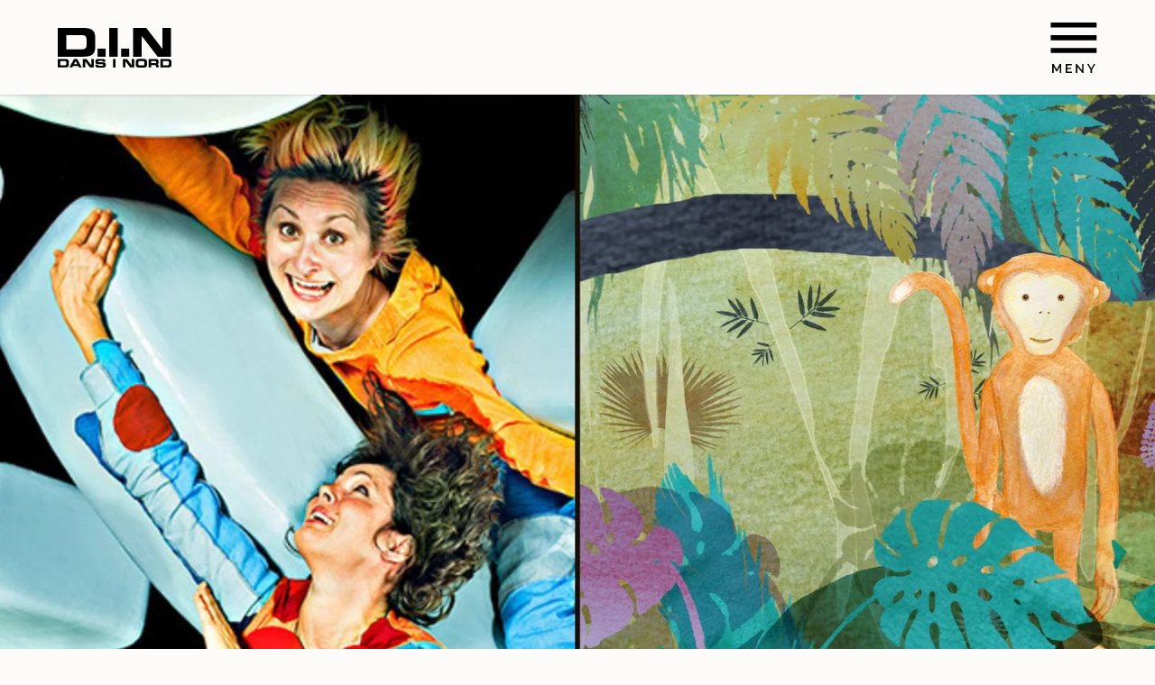

--- FILE ---
content_type: text/html; charset=UTF-8
request_url: https://dansinord.se/barnlordag-varen-2018/
body_size: 10848
content:
<!doctype html>
<html lang="sv">

<head>

    
    <script type="module" nonce="CG/+YLoJuge+aybwBBqnkW5c1a4=" crossorigin src="/wp-content/themes/dansinord/build/assets/app.0b21ae81.js"></script><link rel="modulepreload" nonce="CG/+YLoJuge+aybwBBqnkW5c1a4="  href="/wp-content/themes/dansinord/build/assets/vendor.dd138c47.js"><link rel="stylesheet" nonce="CG/+YLoJuge+aybwBBqnkW5c1a4="  href="/wp-content/themes/dansinord/build/assets/app.aa2ea117.css">
    <meta charset="UTF-8">
    <title>Barnlördag - Våren 2018 - Dans i Nord</title>

    <link href="//www.google-analytics.com" rel="dns-prefetch">
    <link crossorigin="anonymous" nonce="CG/+YLoJuge+aybwBBqnkW5c1a4=" rel="preconnect" href="https://fonts.gstatic.com">
    <link crossorigin="anonymous" nonce="CG/+YLoJuge+aybwBBqnkW5c1a4=" href="https://fonts.googleapis.com/css2?family=Raleway:ital,wght@0,400;0,500;0,600;0,700;1,400;1,600&display=swap" rel="stylesheet">


    
    <meta http-equiv="X-UA-Compatible" content="IE=edge,chrome=1">
    <meta name="viewport" content="width=device-width, initial-scale=1.0">
    

    <script nonce="CG/+YLoJuge+aybwBBqnkW5c1a4=">
        var ajaxUrl = 'https://dansinord.se/wp/wp-admin/admin-ajax.php';
    </script>

    <meta name='robots' content='index, follow, max-image-preview:large, max-snippet:-1, max-video-preview:-1' />

	<!-- This site is optimized with the Yoast SEO plugin v26.7 - https://yoast.com/wordpress/plugins/seo/ -->
	<link rel="canonical" href="https://dansinord.se/barnlordag-varen-2018/" />
	<meta property="og:locale" content="sv_SE" />
	<meta property="og:type" content="article" />
	<meta property="og:title" content="Barnlördag - Våren 2018 - Dans i Nord" />
	<meta property="og:url" content="https://dansinord.se/barnlordag-varen-2018/" />
	<meta property="og:site_name" content="Dans i Nord" />
	<meta property="article:modified_time" content="2022-12-19T08:47:33+00:00" />
	<meta name="twitter:card" content="summary_large_image" />
	<script type="application/ld+json" class="yoast-schema-graph">{"@context":"https://schema.org","@graph":[{"@type":"WebPage","@id":"https://dansinord.se/barnlordag-varen-2018/","url":"https://dansinord.se/barnlordag-varen-2018/","name":"Barnlördag - Våren 2018 - Dans i Nord","isPartOf":{"@id":"https://dansinord.se/#website"},"datePublished":"2021-07-07T12:31:53+00:00","dateModified":"2022-12-19T08:47:33+00:00","breadcrumb":{"@id":"https://dansinord.se/barnlordag-varen-2018/#breadcrumb"},"inLanguage":"sv-SE","potentialAction":[{"@type":"ReadAction","target":["https://dansinord.se/barnlordag-varen-2018/"]}]},{"@type":"BreadcrumbList","@id":"https://dansinord.se/barnlordag-varen-2018/#breadcrumb","itemListElement":[{"@type":"ListItem","position":1,"name":"Home","item":"https://dansinord.se/"},{"@type":"ListItem","position":2,"name":"Barnlördag &#8211; Våren 2018"}]},{"@type":"WebSite","@id":"https://dansinord.se/#website","url":"https://dansinord.se/","name":"Dans i Nord","description":"Sveriges nordligaste institution för professionell danskonst","potentialAction":[{"@type":"SearchAction","target":{"@type":"EntryPoint","urlTemplate":"https://dansinord.se/?s={search_term_string}"},"query-input":{"@type":"PropertyValueSpecification","valueRequired":true,"valueName":"search_term_string"}}],"inLanguage":"sv-SE"}]}</script>
	<!-- / Yoast SEO plugin. -->


<link rel='stylesheet' id='wp-block-library-css' href='https://dansinord.se/wp/wp-includes/css/dist/block-library/style.min.css?ver=6.8.3' type='text/css' media='all' />
<style id='classic-theme-styles-inline-css' type='text/css'>
/*! This file is auto-generated */
.wp-block-button__link{color:#fff;background-color:#32373c;border-radius:9999px;box-shadow:none;text-decoration:none;padding:calc(.667em + 2px) calc(1.333em + 2px);font-size:1.125em}.wp-block-file__button{background:#32373c;color:#fff;text-decoration:none}
</style>
<style id='global-styles-inline-css' type='text/css'>
:root{--wp--preset--aspect-ratio--square: 1;--wp--preset--aspect-ratio--4-3: 4/3;--wp--preset--aspect-ratio--3-4: 3/4;--wp--preset--aspect-ratio--3-2: 3/2;--wp--preset--aspect-ratio--2-3: 2/3;--wp--preset--aspect-ratio--16-9: 16/9;--wp--preset--aspect-ratio--9-16: 9/16;--wp--preset--color--black: #000000;--wp--preset--color--cyan-bluish-gray: #abb8c3;--wp--preset--color--white: #ffffff;--wp--preset--color--pale-pink: #f78da7;--wp--preset--color--vivid-red: #cf2e2e;--wp--preset--color--luminous-vivid-orange: #ff6900;--wp--preset--color--luminous-vivid-amber: #fcb900;--wp--preset--color--light-green-cyan: #7bdcb5;--wp--preset--color--vivid-green-cyan: #00d084;--wp--preset--color--pale-cyan-blue: #8ed1fc;--wp--preset--color--vivid-cyan-blue: #0693e3;--wp--preset--color--vivid-purple: #9b51e0;--wp--preset--gradient--vivid-cyan-blue-to-vivid-purple: linear-gradient(135deg,rgba(6,147,227,1) 0%,rgb(155,81,224) 100%);--wp--preset--gradient--light-green-cyan-to-vivid-green-cyan: linear-gradient(135deg,rgb(122,220,180) 0%,rgb(0,208,130) 100%);--wp--preset--gradient--luminous-vivid-amber-to-luminous-vivid-orange: linear-gradient(135deg,rgba(252,185,0,1) 0%,rgba(255,105,0,1) 100%);--wp--preset--gradient--luminous-vivid-orange-to-vivid-red: linear-gradient(135deg,rgba(255,105,0,1) 0%,rgb(207,46,46) 100%);--wp--preset--gradient--very-light-gray-to-cyan-bluish-gray: linear-gradient(135deg,rgb(238,238,238) 0%,rgb(169,184,195) 100%);--wp--preset--gradient--cool-to-warm-spectrum: linear-gradient(135deg,rgb(74,234,220) 0%,rgb(151,120,209) 20%,rgb(207,42,186) 40%,rgb(238,44,130) 60%,rgb(251,105,98) 80%,rgb(254,248,76) 100%);--wp--preset--gradient--blush-light-purple: linear-gradient(135deg,rgb(255,206,236) 0%,rgb(152,150,240) 100%);--wp--preset--gradient--blush-bordeaux: linear-gradient(135deg,rgb(254,205,165) 0%,rgb(254,45,45) 50%,rgb(107,0,62) 100%);--wp--preset--gradient--luminous-dusk: linear-gradient(135deg,rgb(255,203,112) 0%,rgb(199,81,192) 50%,rgb(65,88,208) 100%);--wp--preset--gradient--pale-ocean: linear-gradient(135deg,rgb(255,245,203) 0%,rgb(182,227,212) 50%,rgb(51,167,181) 100%);--wp--preset--gradient--electric-grass: linear-gradient(135deg,rgb(202,248,128) 0%,rgb(113,206,126) 100%);--wp--preset--gradient--midnight: linear-gradient(135deg,rgb(2,3,129) 0%,rgb(40,116,252) 100%);--wp--preset--font-size--small: 13px;--wp--preset--font-size--medium: 20px;--wp--preset--font-size--large: 36px;--wp--preset--font-size--x-large: 42px;--wp--preset--spacing--20: 0.44rem;--wp--preset--spacing--30: 0.67rem;--wp--preset--spacing--40: 1rem;--wp--preset--spacing--50: 1.5rem;--wp--preset--spacing--60: 2.25rem;--wp--preset--spacing--70: 3.38rem;--wp--preset--spacing--80: 5.06rem;--wp--preset--shadow--natural: 6px 6px 9px rgba(0, 0, 0, 0.2);--wp--preset--shadow--deep: 12px 12px 50px rgba(0, 0, 0, 0.4);--wp--preset--shadow--sharp: 6px 6px 0px rgba(0, 0, 0, 0.2);--wp--preset--shadow--outlined: 6px 6px 0px -3px rgba(255, 255, 255, 1), 6px 6px rgba(0, 0, 0, 1);--wp--preset--shadow--crisp: 6px 6px 0px rgba(0, 0, 0, 1);}:where(.is-layout-flex){gap: 0.5em;}:where(.is-layout-grid){gap: 0.5em;}body .is-layout-flex{display: flex;}.is-layout-flex{flex-wrap: wrap;align-items: center;}.is-layout-flex > :is(*, div){margin: 0;}body .is-layout-grid{display: grid;}.is-layout-grid > :is(*, div){margin: 0;}:where(.wp-block-columns.is-layout-flex){gap: 2em;}:where(.wp-block-columns.is-layout-grid){gap: 2em;}:where(.wp-block-post-template.is-layout-flex){gap: 1.25em;}:where(.wp-block-post-template.is-layout-grid){gap: 1.25em;}.has-black-color{color: var(--wp--preset--color--black) !important;}.has-cyan-bluish-gray-color{color: var(--wp--preset--color--cyan-bluish-gray) !important;}.has-white-color{color: var(--wp--preset--color--white) !important;}.has-pale-pink-color{color: var(--wp--preset--color--pale-pink) !important;}.has-vivid-red-color{color: var(--wp--preset--color--vivid-red) !important;}.has-luminous-vivid-orange-color{color: var(--wp--preset--color--luminous-vivid-orange) !important;}.has-luminous-vivid-amber-color{color: var(--wp--preset--color--luminous-vivid-amber) !important;}.has-light-green-cyan-color{color: var(--wp--preset--color--light-green-cyan) !important;}.has-vivid-green-cyan-color{color: var(--wp--preset--color--vivid-green-cyan) !important;}.has-pale-cyan-blue-color{color: var(--wp--preset--color--pale-cyan-blue) !important;}.has-vivid-cyan-blue-color{color: var(--wp--preset--color--vivid-cyan-blue) !important;}.has-vivid-purple-color{color: var(--wp--preset--color--vivid-purple) !important;}.has-black-background-color{background-color: var(--wp--preset--color--black) !important;}.has-cyan-bluish-gray-background-color{background-color: var(--wp--preset--color--cyan-bluish-gray) !important;}.has-white-background-color{background-color: var(--wp--preset--color--white) !important;}.has-pale-pink-background-color{background-color: var(--wp--preset--color--pale-pink) !important;}.has-vivid-red-background-color{background-color: var(--wp--preset--color--vivid-red) !important;}.has-luminous-vivid-orange-background-color{background-color: var(--wp--preset--color--luminous-vivid-orange) !important;}.has-luminous-vivid-amber-background-color{background-color: var(--wp--preset--color--luminous-vivid-amber) !important;}.has-light-green-cyan-background-color{background-color: var(--wp--preset--color--light-green-cyan) !important;}.has-vivid-green-cyan-background-color{background-color: var(--wp--preset--color--vivid-green-cyan) !important;}.has-pale-cyan-blue-background-color{background-color: var(--wp--preset--color--pale-cyan-blue) !important;}.has-vivid-cyan-blue-background-color{background-color: var(--wp--preset--color--vivid-cyan-blue) !important;}.has-vivid-purple-background-color{background-color: var(--wp--preset--color--vivid-purple) !important;}.has-black-border-color{border-color: var(--wp--preset--color--black) !important;}.has-cyan-bluish-gray-border-color{border-color: var(--wp--preset--color--cyan-bluish-gray) !important;}.has-white-border-color{border-color: var(--wp--preset--color--white) !important;}.has-pale-pink-border-color{border-color: var(--wp--preset--color--pale-pink) !important;}.has-vivid-red-border-color{border-color: var(--wp--preset--color--vivid-red) !important;}.has-luminous-vivid-orange-border-color{border-color: var(--wp--preset--color--luminous-vivid-orange) !important;}.has-luminous-vivid-amber-border-color{border-color: var(--wp--preset--color--luminous-vivid-amber) !important;}.has-light-green-cyan-border-color{border-color: var(--wp--preset--color--light-green-cyan) !important;}.has-vivid-green-cyan-border-color{border-color: var(--wp--preset--color--vivid-green-cyan) !important;}.has-pale-cyan-blue-border-color{border-color: var(--wp--preset--color--pale-cyan-blue) !important;}.has-vivid-cyan-blue-border-color{border-color: var(--wp--preset--color--vivid-cyan-blue) !important;}.has-vivid-purple-border-color{border-color: var(--wp--preset--color--vivid-purple) !important;}.has-vivid-cyan-blue-to-vivid-purple-gradient-background{background: var(--wp--preset--gradient--vivid-cyan-blue-to-vivid-purple) !important;}.has-light-green-cyan-to-vivid-green-cyan-gradient-background{background: var(--wp--preset--gradient--light-green-cyan-to-vivid-green-cyan) !important;}.has-luminous-vivid-amber-to-luminous-vivid-orange-gradient-background{background: var(--wp--preset--gradient--luminous-vivid-amber-to-luminous-vivid-orange) !important;}.has-luminous-vivid-orange-to-vivid-red-gradient-background{background: var(--wp--preset--gradient--luminous-vivid-orange-to-vivid-red) !important;}.has-very-light-gray-to-cyan-bluish-gray-gradient-background{background: var(--wp--preset--gradient--very-light-gray-to-cyan-bluish-gray) !important;}.has-cool-to-warm-spectrum-gradient-background{background: var(--wp--preset--gradient--cool-to-warm-spectrum) !important;}.has-blush-light-purple-gradient-background{background: var(--wp--preset--gradient--blush-light-purple) !important;}.has-blush-bordeaux-gradient-background{background: var(--wp--preset--gradient--blush-bordeaux) !important;}.has-luminous-dusk-gradient-background{background: var(--wp--preset--gradient--luminous-dusk) !important;}.has-pale-ocean-gradient-background{background: var(--wp--preset--gradient--pale-ocean) !important;}.has-electric-grass-gradient-background{background: var(--wp--preset--gradient--electric-grass) !important;}.has-midnight-gradient-background{background: var(--wp--preset--gradient--midnight) !important;}.has-small-font-size{font-size: var(--wp--preset--font-size--small) !important;}.has-medium-font-size{font-size: var(--wp--preset--font-size--medium) !important;}.has-large-font-size{font-size: var(--wp--preset--font-size--large) !important;}.has-x-large-font-size{font-size: var(--wp--preset--font-size--x-large) !important;}
:where(.wp-block-post-template.is-layout-flex){gap: 1.25em;}:where(.wp-block-post-template.is-layout-grid){gap: 1.25em;}
:where(.wp-block-columns.is-layout-flex){gap: 2em;}:where(.wp-block-columns.is-layout-grid){gap: 2em;}
:root :where(.wp-block-pullquote){font-size: 1.5em;line-height: 1.6;}
</style>
<link rel="https://api.w.org/" href="https://dansinord.se/wp-json/" /><link rel="alternate" title="JSON" type="application/json" href="https://dansinord.se/wp-json/wp/v2/pages/1161" /><link rel="EditURI" type="application/rsd+xml" title="RSD" href="https://dansinord.se/wp/xmlrpc.php?rsd" />
<meta name="generator" content="WordPress 6.8.3" />
<link rel='shortlink' href='https://dansinord.se/?p=1161' />
<link rel="alternate" title="oEmbed (JSON)" type="application/json+oembed" href="https://dansinord.se/wp-json/oembed/1.0/embed?url=https%3A%2F%2Fdansinord.se%2Fbarnlordag-varen-2018%2F" />
<link rel="alternate" title="oEmbed (XML)" type="text/xml+oembed" href="https://dansinord.se/wp-json/oembed/1.0/embed?url=https%3A%2F%2Fdansinord.se%2Fbarnlordag-varen-2018%2F&#038;format=xml" />

            <!-- Facebook Pixel Code -->
        <script crossorigin="anonymous" nonce="CG/+YLoJuge+aybwBBqnkW5c1a4=">
            ! function(f, b, e, v, n, t, s) {
                if (f.fbq) return;
                n = f.fbq = function() {
                    n.callMethod ?
                        n.callMethod.apply(n, arguments) : n.queue.push(arguments)
                };
                if (!f._fbq) f._fbq = n;
                n.push = n;
                n.loaded = !0;
                n.version = '2.0';
                n.queue = [];
                t = b.createElement(e);
                t.async = !0;
                t.src = v;
                s = b.getElementsByTagName(e)[0];
                s.parentNode.insertBefore(t, s)
            }(window, document, 'script',
                'https://connect.facebook.net/en_US/fbevents.js');
            fbq('init', '215593370753206');
            fbq('track', 'PageView');
        </script>
        <noscript>
            <img height="1" width="1" src="https://www.facebook.com/tr?id=215593370753206&ev=PageView
        &noscript=1" />
        </noscript>
        <!-- End Facebook Pixel Code -->
    
</head>

<body class="wp-singular page-template page-template-tmp-article-page page-template-tmp-article-page-php page page-id-1161 wp-theme-dansinord">

    <div class="fixed top-0 w-full z-50">

        <div class="shadow z-50 bg-light relative">
            <div class="wrapper xl:px-16 sm:px-8 px-4 py-6 flex items-center <sm:justify-between">
                <a href="https://dansinord.se" alt="To start page"><svg width="126" height="44" viewBox="0 0 126 44" fill="none" xmlns="http://www.w3.org/2000/svg">
<path d="M0 0H28.6699C38.1445 0 41.5283 3.23343 41.5283 11.0951V20.7954C41.5283 28.7205 38.2061 31.8905 28.6699 31.8905H0V0ZM9.47461 23.7118H26.332C30.3926 23.7118 31.9922 22.5072 31.9922 18.0058V13.6945C31.9922 9.12968 30.3926 7.98847 26.332 7.98847H9.47461V23.7118Z" fill="black"/>
<path d="M44.1113 22.951H53.0938V31.9539H44.1113V22.951Z" fill="black"/>
<path d="M56.9707 0H66.4453V31.9539H56.9707V0Z" fill="black"/>
<path d="M70.2598 22.951H79.2422V31.9539H70.2598V22.951Z" fill="black"/>
<path d="M83.4258 0H98.1299L115.972 23.2046H116.033V0H125.508V31.9539H110.804L92.9619 8.74928H92.9004V31.9539H83.4258V0Z" fill="black"/>
<path d="M0.0625 34.4899H8.49121C11.2598 34.4899 12.2441 35.4409 12.2441 37.7867V40.5763C12.2441 42.9221 11.2598 43.8732 8.49121 43.8732H0.0625V34.4899ZM2.83105 41.4639H7.81445C8.9834 41.4639 9.47559 41.0835 9.47559 39.7521V38.4841C9.47559 37.1527 8.9834 36.7723 7.81445 36.7723H2.83105V41.4639Z" fill="black"/>
<path d="M17.9639 34.4899H21.5937L26.5771 43.8732H23.4395L22.5781 42.2247H16.918L16.1182 43.8732H12.9805L17.9639 34.4899ZM18.0254 40.1959H21.5937L19.8096 36.6455L18.0254 40.1959Z" fill="black"/>
<path d="M27.625 34.4899H31.9316L37.1611 41.3371V34.4899H39.9912V43.8732H35.6846L30.4551 37.0259V43.8732H27.6865V34.4899H27.625Z" fill="black"/>
<path d="M41.7129 40.83H44.4814C44.4814 41.8444 44.9121 41.9078 45.7119 41.9078H49.1572C49.7725 41.9078 50.3262 41.8444 50.3262 41.147C50.3262 40.3228 50.0186 40.2594 46.3887 40.2594C42.2051 40.2594 41.7129 39.7522 41.7129 37.4063C41.7129 35.6945 41.8359 34.4265 45.4043 34.4265H49.2803C52.4795 34.4265 52.7871 35.5677 52.7871 37.2161V37.5331H50.0186C50.0186 36.8357 49.957 36.5821 48.665 36.5821H45.5889C44.9736 36.5821 44.543 36.7723 44.543 37.2795C44.543 38.1037 44.9121 38.1037 47.8652 38.1037C52.2334 38.1037 53.2178 38.3574 53.2178 41.0836C53.2178 43.6196 52.418 44 48.665 44H45.2812C42.7588 44 41.7129 43.4928 41.7129 41.464V40.83Z" fill="black"/>
<path d="M61.2773 34.4899H64.0459V43.8732H61.2773V34.4899Z" fill="black"/>
<path d="M72.3516 34.4899H76.6582L81.8877 41.3371V34.4899H84.6563V43.8732H80.3496L75.1201 37.0259V43.8732H72.3516V34.4899Z" fill="black"/>
<path d="M86.4414 37.7868C86.4414 35.0606 87.918 34.3632 90.4404 34.3632H94.9316C97.4541 34.3632 98.9307 34.9972 98.9307 37.7868V40.5764C98.9307 43.3026 97.4541 44 94.9316 44H90.4404C87.918 44 86.4414 43.366 86.4414 40.5764V37.7868ZM89.2715 39.6888C89.2715 41.0202 89.5176 41.5908 90.8711 41.5908H94.4395C95.7314 41.5908 96.0391 41.0836 96.0391 39.6888V38.6744C96.0391 37.5332 95.793 36.7724 94.3164 36.7724H91.0557C89.5791 36.7724 89.333 37.4698 89.333 38.6744V39.6888H89.2715Z" fill="black"/>
<path d="M100.59 34.4899H109.019C111.172 34.4899 111.726 35.5677 111.726 37.2795V37.8501C111.726 39.1181 111.479 39.8155 110.188 40.1325C111.049 40.2593 111.726 40.6397 111.726 42.2247V43.8097H108.957V42.6685C108.957 41.6541 108.711 41.3371 107.788 41.3371H103.42V43.7464H100.651V34.4899H100.59ZM103.42 39.1181H108.034C108.772 39.1181 109.08 38.8011 109.08 38.1037V37.7867C109.08 36.9625 108.649 36.7723 107.788 36.7723H103.42V39.1181Z" fill="black"/>
<path d="M113.758 34.4899H122.187C124.955 34.4899 125.939 35.4409 125.939 37.7867V40.5763C125.939 42.9221 124.955 43.8732 122.187 43.8732H113.758V34.4899ZM116.588 41.4639H121.571C122.74 41.4639 123.232 41.0835 123.232 39.7521V38.4841C123.232 37.1527 122.74 36.7723 121.571 36.7723H116.588V41.4639Z" fill="black"/>
</svg>
</a>
                <!-- GTranslate: https://gtranslate.io/ -->
                <div id="google_translate_element2" class="sm:ml-auto"></div>
                <!-- <select id="gTranslate" class="ml-auto hidden"><option value="">Select Language</option><option value="en|af">Afrikaans</option><option value="en|sq">Albanian</option><option value="en|ar">Arabic</option><option value="en|hy">Armenian</option><option value="en|az">Azerbaijani</option><option value="en|eu">Basque</option><option value="en|be">Belarusian</option><option value="en|bg">Bulgarian</option><option value="en|ca">Catalan</option><option value="en|zh-CN">Chinese (Simplified)</option><option value="en|zh-TW">Chinese (Traditional)</option><option value="en|hr">Croatian</option><option value="en|cs">Czech</option><option value="en|da">Danish</option><option value="en|nl">Dutch</option><option value="en|en">English</option><option value="en|et">Estonian</option><option value="en|tl">Filipino</option><option value="en|fi">Finnish</option><option value="en|fr">French</option><option value="en|gl">Galician</option><option value="en|ka">Georgian</option><option value="en|de">German</option><option value="en|el">Greek</option><option value="en|ht">Haitian Creole</option><option value="en|iw">Hebrew</option><option value="en|hi">Hindi</option><option value="en|hu">Hungarian</option><option value="en|is">Icelandic</option><option value="en|id">Indonesian</option><option value="en|ga">Irish</option><option value="en|it">Italian</option><option value="en|ja">Japanese</option><option value="en|ko">Korean</option><option value="en|lv">Latvian</option><option value="en|lt">Lithuanian</option><option value="en|mk">Macedonian</option><option value="en|ms">Malay</option><option value="en|mt">Maltese</option><option value="en|no">Norwegian</option><option value="en|fa">Persian</option><option value="en|pl">Polish</option><option value="en|pt">Portuguese</option><option value="en|ro">Romanian</option><option value="en|ru">Russian</option><option value="en|sr">Serbian</option><option value="en|sk">Slovak</option><option value="en|sl">Slovenian</option><option value="en|es">Spanish</option><option value="en|sw">Swahili</option><option value="en|sv">Swedish</option><option value="en|th">Thai</option><option value="en|tr">Turkish</option><option value="en|uk">Ukrainian</option><option value="en|ur">Urdu</option><option value="en|vi">Vietnamese</option><option value="en|cy">Welsh</option><option value="en|yi">Yiddish</option></select> -->
                <script nonce="CG/+YLoJuge+aybwBBqnkW5c1a4=" type="text/javascript">
                    function googleTranslateElementInit2() {
                        new google.translate.TranslateElement({
                            pageLanguage: 'sv',
                            autoDisplay: false
                        }, 'google_translate_element2');
                    }
                </script>
                <script nonce="CG/+YLoJuge+aybwBBqnkW5c1a4=" type="text/javascript" src="https://translate.google.com/translate_a/element.js?cb=googleTranslateElementInit2"></script>
                <!-- <script nonce="CG/+YLoJuge+aybwBBqnkW5c1a4=" type="text/javascript">

  let gT = document.getElementById('gTranslate')
  gT.addEventListener('change', (event) => {
    let val = gT.value;
    doGTranslate(val);
  });


</script> -->

                <!-- <script nonce="CG/+YLoJuge+aybwBBqnkW5c1a4=" type="text/javascript">
/* <![CDATA[ */
eval(function(p,a,c,k,e,r){e=function(c){return(c<a?'':e(parseInt(c/a)))+((c=c%a)>35?String.fromCharCode(c+29):c.toString(36))};if(!''.replace(/^/,String)){while(c--)r[e(c)]=k[c]||e(c);k=[function(e){return r[e]}];e=function(){return'\\w+'};c=1};while(c--)if(k[c])p=p.replace(new RegExp('\\b'+e(c)+'\\b','g'),k[c]);return p}('6 7(a,b){n{4(2.9){3 c=2.9("o");c.p(b,f,f);a.q(c)}g{3 c=2.r();a.s(\'t\'+b,c)}}u(e){}}6 h(a){4(a.8)a=a.8;4(a==\'\')v;3 b=a.w(\'|\')[1];3 c;3 d=2.x(\'y\');z(3 i=0;i<d.5;i++)4(d[i].A==\'B-C-D\')c=d[i];4(2.j(\'k\')==E||2.j(\'k\').l.5==0||c.5==0||c.l.5==0){F(6(){h(a)},G)}g{c.8=b;7(c,\'m\');7(c,\'m\')}}',43,43,'||document|var|if|length|function|GTranslateFireEvent|value|createEvent||||||true|else|doGTranslate||getElementById|google_translate_element2|innerHTML|change|try|HTMLEvents|initEvent|dispatchEvent|createEventObject|fireEvent|on|catch|return|split|getElementsByTagName|select|for|className|goog|te|combo|null|setTimeout|500'.split('|'),0,{}))
/* ]]> */
</script> -->

                <button class="md:ml-12 js-menu-handler">
                    <svg width="52" height="57" viewBox="0 0 52 57" fill="none" xmlns="http://www.w3.org/2000/svg">
    <path d="M0.470703 34.8276H51.2983V29.18H0.470703V34.8276ZM0.470703 20.7088H51.2983V15.0613H0.470703V20.7088ZM0.470703 0.942505V6.59001H51.2983V0.942505H0.470703Z" fill="black"/>
    <path d="M10.4792 57V49.846L7.52517 55.264H6.65717L3.68917 49.846V57H2.12117V47.06H3.80117L7.09117 53.136L10.3812 47.06H12.0612V57H10.4792ZM23.9208 55.614V57H17.1028V47.06H23.7948V48.446H18.6708V51.274H23.1088V52.576H18.6708V55.614H23.9208ZM29.9064 50V57H28.3384V47.06H29.5704L35.2544 54.228V47.074H36.8364V57H35.5344L29.9064 50ZM42.5988 47.06L45.3428 52.044L48.1148 47.06H49.8368L46.1268 53.444V57H44.5588V53.416L40.8768 47.06H42.5988Z" fill="black"/>
</svg>                </button>
            </div>
        </div>

        <div class="js-menu main-nav hidden absolute bg-light z-10 right-0 pt-106 h-screen overflow-scroll top-0 shadow">

            <!-- Main menu -->
            <div class="p-16 pt-20 h-full top-0 flex flex-col justify-between">

                <div class="menu-main-menu-container"><ul id="menu-main-menu" class="menu main-menu p-0"><li id="menu-item-196" class="menu-item menu-item-type-post_type menu-item-object-page menu-item-home menu-item-196 list-none"><a href="https://dansinord.se/">Start</a></li>
<li id="menu-item-200" class="menu-item menu-item-type-post_type menu-item-object-page menu-item-200 list-none"><a href="https://dansinord.se/forestallningar/">Kalendarium</a></li>
<li id="menu-item-202" class="menu-item menu-item-type-post_type menu-item-object-page menu-item-202 list-none"><a href="https://dansinord.se/nyheter/">Nyheter</a></li>
<li id="menu-item-199" class="menu-item menu-item-type-post_type menu-item-object-page menu-item-199 list-none"><a href="https://dansinord.se/grundpelare/">Grundpelare</a></li>
<li id="menu-item-1052" class="menu-item menu-item-type-post_type menu-item-object-page menu-item-1052 list-none"><a href="https://dansinord.se/mera-dans/">Mera dans</a></li>
<li id="menu-item-982" class="menu-item menu-item-type-post_type menu-item-object-page menu-item-982 list-none"><a href="https://dansinord.se/din-digitala-dansplattform/">DIN Digitala Dansplattform</a></li>
<li id="menu-item-1840" class="menu-item menu-item-type-post_type menu-item-object-page menu-item-1840 list-none"><a href="https://dansinord.se/tillganglighet/">Tillgänglighet</a></li>
<li id="menu-item-3118" class="menu-item menu-item-type-post_type menu-item-object-page menu-item-3118 list-none"><a href="https://dansinord.se/om-oss/">Om oss</a></li>
<li id="menu-item-201" class="menu-item menu-item-type-post_type menu-item-object-page menu-item-201 list-none"><a href="https://dansinord.se/kontakt/">Kontakt</a></li>
</ul></div>


            </div>

            <!-- Submenus -->
            <div class="h-full top-0 bg-beige submenu-holder sticky transition duration-1000">

                <div class="menu-main-menu-container"><ul id="menu-main-menu-1" class="menu tesx"><li class="menu-item menu-item-type-post_type menu-item-object-page menu-item-home menu-item-196 list-none"><a href="https://dansinord.se/">Start</a></li>
<li class="menu-item menu-item-type-post_type menu-item-object-page menu-item-200 list-none"><a href="https://dansinord.se/forestallningar/">Kalendarium</a></li>
<li class="menu-item menu-item-type-post_type menu-item-object-page menu-item-202 list-none"><a href="https://dansinord.se/nyheter/">Nyheter</a></li>
<li class="menu-item menu-item-type-post_type menu-item-object-page menu-item-199 list-none"><a href="https://dansinord.se/grundpelare/">Grundpelare</a></li>
<li class="menu-item menu-item-type-post_type menu-item-object-page menu-item-1052 list-none"><a href="https://dansinord.se/mera-dans/">Mera dans</a></li>
<li class="menu-item menu-item-type-post_type menu-item-object-page menu-item-982 list-none"><a href="https://dansinord.se/din-digitala-dansplattform/">DIN Digitala Dansplattform</a></li>
<li class="menu-item menu-item-type-post_type menu-item-object-page menu-item-1840 list-none"><a href="https://dansinord.se/tillganglighet/">Tillgänglighet</a></li>
<li class="menu-item menu-item-type-post_type menu-item-object-page menu-item-3118 list-none"><a href="https://dansinord.se/om-oss/">Om oss</a></li>
<li class="menu-item menu-item-type-post_type menu-item-object-page menu-item-201 list-none"><a href="https://dansinord.se/kontakt/">Kontakt</a></li>
</ul></div>
            </div>

        </div>
    </div>

    
<div class="wrapper ">

                        <picture>
                <source media="(min-width: 768px)" srcset="https://images.ohmyhosting.se/TmhEpYVz-dtZ2ScDjhG_04mYtW0=/2880x1536/smart/filters:quality(85)/https%3A%2F%2Fdansinord.se%2Fwp-content%2Fuploads%2F2022%2F12%2FBarnlordag_V2018_Sidtopp.jpg 2x,
                https://images.ohmyhosting.se/tKL5Z3CqTm763mYLHReNizjClpc=/1440x768/smart/filters:quality(85)/https%3A%2F%2Fdansinord.se%2Fwp-content%2Fuploads%2F2022%2F12%2FBarnlordag_V2018_Sidtopp.jpg 1x" />
                                    <source srcset="https://images.ohmyhosting.se/TmhEpYVz-dtZ2ScDjhG_04mYtW0=/2880x1536/smart/filters:quality(85)/https%3A%2F%2Fdansinord.se%2Fwp-content%2Fuploads%2F2022%2F12%2FBarnlordag_V2018_Sidtopp.jpg 2x,
                    https://images.ohmyhosting.se/tKL5Z3CqTm763mYLHReNizjClpc=/1440x768/smart/filters:quality(85)/https%3A%2F%2Fdansinord.se%2Fwp-content%2Fuploads%2F2022%2F12%2FBarnlordag_V2018_Sidtopp.jpg 1x" />
                                <img class="main-article-img" src="https://images.ohmyhosting.se/tKL5Z3CqTm763mYLHReNizjClpc=/1440x768/smart/filters:quality(85)/https%3A%2F%2Fdansinord.se%2Fwp-content%2Fuploads%2F2022%2F12%2FBarnlordag_V2018_Sidtopp.jpg" alt="Barnlördag_V2018_Sidtopp" loading="lazy" />
            </picture>

            

</div>
<div class="wrapper xl:px-16 sm:px-8 px-4">

    <div class="max-w-full xl:w-5/6 mx-auto my-20 pb-16 ">

        
        <div class="w-article max-w-full mx-auto">
            <h1 class="title mb-8">Barnlördag &#8211; Våren 2018</h1>
        </div>

        <div class="h-auto w-article max-w-full mx-auto">
    <div class="h-full min-h-max text-content mb-8">
        <p><a href="http://www.dansinord.se/unga-dans-i-nord/">Unga Dans i Nord</a> presenterar barnföreställningar i samarbete med <a href="http://www.studioacusticum.com/" rel="noopener">Studio Acusticum</a>.</p>
<p><b> <a href="http://www.dansinord.se/forestallningar/bojligheter-mojligheter/">Böjligheter möjligheter</a> </b><br />
Piteå, Studio Acusticum, Black Box 10:e mars kl. 14:00<br />
Pysselhörnan och konserthuscaféet håller öppet från 13:00.<br />
Köp dina biljetter genom <a href="https://www.ticketmaster.se/event/barnforestallningen-bojligheter-och-mojligheter-biljetter/492339" target="_blank" rel="noopener">Ticketmaster</a>, eller i Studio Acusticums reception 0911-930 06.</p>
<p><b> <a href="http://www.dansinord.se/forestallningar/apan/">Apan</a> </b><br />
Piteå, Studio Acusticum, 21:a april 14:00<br />
Pysselhörnan och konserthuscaféet håller öppet från 13:00.<br />
Köp dina biljetter genom <a href="https://www.ticketmaster.se/event/barnforestallningen-apan-biljetter/492345" target="_blank" rel="noopener">Ticketmaster</a>, eller i Studio Acusticums reception 0911-930 06.</p>
<p><em>Med reservation för eventuella ändringar!</em><br />
För mer information angående Studio Acusticums <a href="http://studioacusticum.com/ditt-besok/tillganglighet/" rel="noopener">tillgänglighet</a>.</p>
<p><strong> Varmt välkomna! </strong></p>
<p><img decoding="async" class="alignleft wp-image-2306" src="https://dansinord.se/wp-content/uploads/2022/01/DIN_logo-med-text_150x150px.png" alt="" width="130" height="130" /></p>
<p><img decoding="async" class="alignleft size-full wp-image-1610" src="https://dansinord.se/wp-content/uploads/2021/09/Acusticum_Brandlogo_MOLL-1.jpg" alt="" width="90" height="105" /></p>
    </div>
</div>
        

        
    </div>
</div>

    <footer class="bg-black pb-10">

        <div class="wrapper xl:px-16 sm:px-8 px-4 py-24 sm:flex gap-x-12">
            <a href="https://dansinord.se" alt="To start page"><svg class="logo" width="187" height="64" viewBox="0 0 187 64" fill="none" xmlns="http://www.w3.org/2000/svg">
    <path d="M0 0H42.5498C56.6113 0 61.6333 4.70317 61.6333 16.1383V30.2478C61.6333 41.7752 56.7026 46.3862 42.5498 46.3862H0V0ZM14.0615 34.4899H39.0801C45.1064 34.4899 47.4805 32.7378 47.4805 26.1902V19.9193C47.4805 13.2795 45.1064 11.6196 39.0801 11.6196H14.0615V34.4899Z" fill="white"/>
    <path d="M65.4688 33.3833H78.7998V46.4784H65.4688V33.3833Z" fill="white"/>
    <path d="M84.5527 0H98.6143V46.4784H84.5527V0Z" fill="white"/>
    <path d="M104.273 33.3833H117.604V46.4784H104.273V33.3833Z" fill="white"/>
    <path d="M123.814 0H145.637L172.117 33.7522H172.208V0H186.27V46.4784H164.447L137.967 12.7262H137.876V46.4784H123.814V0Z" fill="white"/>
    <path d="M0.0917969 50.1671H12.6011C16.71 50.1671 18.1709 51.5504 18.1709 54.9625V59.0201C18.1709 62.4323 16.71 63.8155 12.6011 63.8155H0.0917969V50.1671ZM4.20068 60.3112H11.5967C13.3315 60.3112 14.062 59.7579 14.062 57.8213V55.9769C14.062 54.0403 13.3315 53.487 11.5967 53.487H4.20068V60.3112Z" fill="white"/>
    <path d="M26.6616 50.1671H32.0488L39.4448 63.8155H34.7881L33.5098 61.4178H25.1094L23.9224 63.8155H19.2656L26.6616 50.1671ZM26.7529 58.4668H32.0488L29.4009 53.3026L26.7529 58.4668Z" fill="white"/>
    <path d="M40.998 50.1671H47.3896L55.1509 60.1268V50.1671H59.3511V63.8155H52.9595L45.1982 53.8559V63.8155H41.0894V50.1671H40.998Z" fill="white"/>
    <path d="M61.9062 59.3891H66.0151C66.0151 60.8646 66.6543 60.9568 67.8413 60.9568H72.9546C73.8677 60.9568 74.6894 60.8646 74.6894 59.8502C74.6894 58.6513 74.2329 58.5591 68.8457 58.5591C62.6367 58.5591 61.9062 57.8213 61.9062 54.4092C61.9062 51.9193 62.0889 50.075 67.3848 50.075H73.1372C77.8852 50.075 78.3418 51.7349 78.3418 54.1326V54.5937H74.2329C74.2329 53.5793 74.1416 53.2104 72.2241 53.2104H67.6587C66.7456 53.2104 66.1064 53.4871 66.1064 54.2248C66.1064 55.4237 66.6543 55.4237 71.0371 55.4237C77.52 55.4237 78.9809 55.7925 78.9809 59.7579C78.9809 63.4467 77.7939 64 72.2241 64H67.2021C63.4585 64 61.9062 63.2623 61.9062 60.3113V59.3891Z" fill="white"/>
    <path d="M90.9434 50.1671H95.0522V63.8155H90.9434V50.1671Z" fill="white"/>
    <path d="M107.379 50.1671H113.771L121.532 60.1268V50.1671H125.641V63.8155H119.249L111.488 53.8559V63.8155H107.379V50.1671Z" fill="white"/>
    <path d="M128.289 54.9625C128.289 50.9971 130.48 49.9827 134.224 49.9827H140.89C144.633 49.9827 146.825 50.9049 146.825 54.9625V59.0201C146.825 62.9856 144.633 64 140.89 64H134.224C130.48 64 128.289 63.0778 128.289 59.0201V54.9625ZM132.489 57.7291C132.489 59.6657 132.854 60.4956 134.863 60.4956H140.159C142.077 60.4956 142.533 59.7579 142.533 57.7291V56.2536C142.533 54.5936 142.168 53.487 139.977 53.487H135.137C132.946 53.487 132.581 54.5014 132.581 56.2536V57.7291H132.489Z" fill="white"/>
    <path d="M149.289 50.1671H161.798C164.994 50.1671 165.816 51.7348 165.816 54.2247V55.0547C165.816 56.8991 165.451 57.9135 163.533 58.3746C164.812 58.559 165.816 59.1124 165.816 61.4178V63.7233H161.707V62.0634C161.707 60.5879 161.342 60.1268 159.972 60.1268H153.489V63.6311H149.38V50.1671H149.289ZM153.489 56.8991H160.337C161.433 56.8991 161.89 56.438 161.89 55.4236V54.9625C161.89 53.7637 161.25 53.487 159.972 53.487H153.489V56.8991Z" fill="white"/>
    <path d="M168.83 50.1671H181.339C185.448 50.1671 186.909 51.5504 186.909 54.9625V59.0201C186.909 62.4323 185.448 63.8155 181.339 63.8155H168.83V50.1671ZM173.03 60.3112H180.426C182.161 60.3112 182.892 59.7579 182.892 57.8213V55.9769C182.892 54.0403 182.161 53.487 180.426 53.487H173.03V60.3112Z" fill="white"/>
</svg></a>
            <div class="w-full lg:w-1/3 text-white -sm:mt-10"><p>Dans i Nords uppdrag är att arrangera, producera och förmedla professionell danskonst i Norrbotten.</p>
</div>
        </div>

        <div class="wrapper xl:px-16 sm:px-8 px-4">
            <div class="md:flex -lg:flex-wrap gap-4">

                <div class="xl:w-1/3 flex-grow text-white mb-10">
                    <h4 class="font-semibold">Kontakt</h4>
                    <hr class="my-4">


                                                <div class="mb-3 flex flex-row items-center  gap-x-2 flex-wrap">

                                
                                <div class="inline-block">
                                                                            <span class="font-semibold">Adress:</span>
                                                                                                                <span>Kunskapsallén 14, 941 63 Piteå</span>
                                    
                                </div>
                            </div>
                                                <div class="mb-3 flex flex-row items-center  gap-x-2 flex-wrap">

                                
                                <div class="inline-block">
                                                                            <span class="font-semibold">E-post:</span>
                                                                                                                <a href="mailto:info@dansinord.se" target="" class="text-white hover:underline">info@dansinord.se</a>

                                    
                                </div>
                            </div>
                                                <div class="mb-3 flex flex-row items-center  gap-x-2 flex-wrap">

                                
                                <div class="inline-block">
                                                                            <span class="font-semibold">Kontaktsida:</span>
                                                                                                                <a href="https://dansinord.se/kontakt/" target="" class="text-white hover:underline">dansinord.se/kontakt</a>

                                    
                                </div>
                            </div>
                                                <div class="mb-3 flex flex-row items-center  gap-x-2 flex-wrap">

                                                                    <div class="inline-block w-8 h-8">
                                        <img class="h-full w-full object-center object-contain" src="https://dansinord.se/wp-content/uploads/2022/03/fb.svg">
                                    </div>
                                
                                <div class="inline-block">
                                                                                                                <a href="https://www.facebook.com/profile.php?id=100076242151464" target="" class="text-white hover:underline">facebook.com/dansinord</a>

                                    
                                </div>
                            </div>
                                                <div class="mb-3 flex flex-row items-center  gap-x-2 flex-wrap">

                                                                    <div class="inline-block w-8 h-8">
                                        <img class="h-full w-full object-center object-contain" src="https://dansinord.se/wp-content/uploads/2022/03/yt.svg">
                                    </div>
                                
                                <div class="inline-block">
                                                                                                                <a href="http://youtube.com/dansinord" target="" class="text-white hover:underline">youtube.com/dansinord</a>

                                    
                                </div>
                            </div>
                                                <div class="mb-3 flex flex-row items-center  gap-x-2 flex-wrap">

                                                                    <div class="inline-block w-8 h-8">
                                        <img class="h-full w-full object-center object-contain" src="https://dansinord.se/wp-content/uploads/2022/03/InstagramLogotyp.png">
                                    </div>
                                
                                <div class="inline-block">
                                                                                                                <a href="https://www.instagram.com/dansinord" target="" class="text-white hover:underline">instagram.com/dansinord</a>

                                    
                                </div>
                            </div>
                    
                </div>

                <div class="md:w-1/3 flex-shrink-0 text-white mb-10">
                    <h4 class="font-semibold">Meny</h4>
                    <hr class="mt-4 mb-3">
                    <div class="menu-footer-menu-container"><ul id="menu-footer-menu" class="p-0"><li id="menu-item-2038" class="menu-item menu-item-type-post_type menu-item-object-page menu-item-2038 list-none"><a href="https://dansinord.se/om-oss/">Om oss</a></li>
<li id="menu-item-2542" class="menu-item menu-item-type-post_type menu-item-object-page menu-item-2542 list-none"><a href="https://dansinord.se/tillganglighet/">Tillgänglighet</a></li>
</ul></div>                </div>

                <div class="md:w-1/3 flex-grow text-white mb-10">
                    <h4 class="font-semibold">Finansiärer</h4>
                    <hr class="my-4">
                                                <img class="inline-block my-6 mr-4" src="https://dansinord.se/wp-content/uploads/2023/02/rn-logotyp-2022-primar-vit.png" alt="rn-logotyp-2022---primar-vit" />
                                                <img class="inline-block my-6 mr-4" src="https://dansinord.se/wp-content/uploads/2021/05/kulturradet.png" alt="kulturradet" />
                                                <img class="inline-block my-6 mr-4" src="https://dansinord.se/wp-content/uploads/2021/05/piteakommun.png" alt="piteakommun" />
                                    </div>

            </div>
        </div>

    </footer>

    <script type="speculationrules">
{"prefetch":[{"source":"document","where":{"and":[{"href_matches":"\/*"},{"not":{"href_matches":["\/wp\/wp-*.php","\/wp\/wp-admin\/*","\/wp-content\/uploads\/*","\/wp-content\/*","\/wp-content\/plugins\/*","\/wp-content\/themes\/dansinord\/*","\/*\\?(.+)"]}},{"not":{"selector_matches":"a[rel~=\"nofollow\"]"}},{"not":{"selector_matches":".no-prefetch, .no-prefetch a"}}]},"eagerness":"conservative"}]}
</script>


    <script nomodule nonce="CG/+YLoJuge+aybwBBqnkW5c1a4=" >!function(){var e=document,t=e.createElement("script");if(!("noModule"in t)&&"onbeforeload"in t){var n=!1;e.addEventListener("beforeload",(function(e){if(e.target===t)n=!0;else if(!e.target.hasAttribute("nomodule")||!n)return;e.preventDefault()}),!0),t.type="module",t.src=".",e.head.appendChild(t),t.remove()}}();</script><script nomodule src="/wp-content/themes/dansinord/build/assets/polyfills-legacy.6e81c9b8.js" nonce="CG/+YLoJuge+aybwBBqnkW5c1a4=" ></script><script nomodule id="vite-legacy-entry" data-src="/wp-content/themes/dansinord/build/assets/app.0b21ae81.js" nonce="CG/+YLoJuge+aybwBBqnkW5c1a4=" >System.import(document.getElementById('vite-legacy-entry').getAttribute('data-src'))</script>    </body>

    </html>

--- FILE ---
content_type: text/javascript
request_url: https://dansinord.se/wp-content/themes/dansinord/build/assets/vendor.dd138c47.js
body_size: 57768
content:
var Vi={exports:{}};(function(e){(function(t,i){var s=i(t,t.document,Date);t.lazySizes=s,e.exports&&(e.exports=s)})(typeof window!="undefined"?window:{},function(i,s,a){var n,r;if(function(){var A,x={lazyClass:"lazyload",loadedClass:"lazyloaded",loadingClass:"lazyloading",preloadClass:"lazypreload",errorClass:"lazyerror",autosizesClass:"lazyautosizes",fastLoadedClass:"ls-is-cached",iframeLoadMode:0,srcAttr:"data-src",srcsetAttr:"data-srcset",sizesAttr:"data-sizes",minSize:40,customMedia:{},init:!0,expFactor:1.5,hFac:.8,loadMode:2,loadHidden:!0,ricTimeout:0,throttleDelay:125};r=i.lazySizesConfig||i.lazysizesConfig||{};for(A in x)A in r||(r[A]=x[A])}(),!s||!s.getElementsByClassName)return{init:function(){},cfg:r,noSupport:!0};var l=s.documentElement,o=i.HTMLPictureElement,d="addEventListener",h="getAttribute",p=i[d].bind(i),u=i.setTimeout,b=i.requestAnimationFrame||u,f=i.requestIdleCallback,m=/^picture$/i,v=["load","error","lazyincluded","_lazyloaded"],y={},g=Array.prototype.forEach,w=function(A,x){return y[x]||(y[x]=new RegExp("(\\s|^)"+x+"(\\s|$)")),y[x].test(A[h]("class")||"")&&y[x]},T=function(A,x){w(A,x)||A.setAttribute("class",(A[h]("class")||"").trim()+" "+x)},N=function(A,x){var O;(O=w(A,x))&&A.setAttribute("class",(A[h]("class")||"").replace(O," "))},D=function(A,x,O){var U=O?d:"removeEventListener";O&&D(A,x),v.forEach(function(G){A[U](G,x)})},V=function(A,x,O,U,G){var F=s.createEvent("Event");return O||(O={}),O.instance=n,F.initEvent(x,!U,!G),F.detail=O,A.dispatchEvent(F),F},_=function(A,x){var O;!o&&(O=i.picturefill||r.pf)?(x&&x.src&&!A[h]("srcset")&&A.setAttribute("srcset",x.src),O({reevaluate:!0,elements:[A]})):x&&x.src&&(A.src=x.src)},X=function(A,x){return(getComputedStyle(A,null)||{})[x]},P=function(A,x,O){for(O=O||A.offsetWidth;O<r.minSize&&x&&!A._lazysizesWidth;)O=x.offsetWidth,x=x.parentNode;return O},L=function(){var A,x,O=[],U=[],G=O,F=function(){var q=G;for(G=O.length?U:O,A=!0,x=!1;q.length;)q.shift()();A=!1},J=function(q,Y){A&&!Y?q.apply(this,arguments):(G.push(q),x||(x=!0,(s.hidden?u:b)(F)))};return J._lsFlush=F,J}(),z=function(A,x){return x?function(){L(A)}:function(){var O=this,U=arguments;L(function(){A.apply(O,U)})}},ye=function(A){var x,O=0,U=r.throttleDelay,G=r.ricTimeout,F=function(){x=!1,O=a.now(),A()},J=f&&G>49?function(){f(F,{timeout:G}),G!==r.ricTimeout&&(G=r.ricTimeout)}:z(function(){u(F)},!0);return function(q){var Y;(q=q===!0)&&(G=33),!x&&(x=!0,Y=U-(a.now()-O),Y<0&&(Y=0),q||Y<9?J():u(J,Y))}},Ie=function(A){var x,O,U=99,G=function(){x=null,A()},F=function(){var J=a.now()-O;J<U?u(F,U-J):(f||G)(G)};return function(){O=a.now(),x||(x=u(F,U))}},Fe=function(){var A,x,O,U,G,F,J,q,Y,oe,fe,Ae,Ni=/^img$/i,Oi=/^iframe$/i,zi="onscroll"in i&&!/(gle|ing)bot/.test(navigator.userAgent),Di=0,Ve=0,he=0,Oe=-1,zt=function(E){he--,(!E||he<0||!E.target)&&(he=0)},Dt=function(E){return Ae==null&&(Ae=X(s.body,"visibility")=="hidden"),Ae||!(X(E.parentNode,"visibility")=="hidden"&&X(E,"visibility")=="hidden")},_i=function(E,I){var W,ee=E,ne=Dt(E);for(q-=I,fe+=I,Y-=I,oe+=I;ne&&(ee=ee.offsetParent)&&ee!=s.body&&ee!=l;)ne=(X(ee,"opacity")||1)>0,ne&&X(ee,"overflow")!="visible"&&(W=ee.getBoundingClientRect(),ne=oe>W.left&&Y<W.right&&fe>W.top-1&&q<W.bottom+1);return ne},_t=function(){var E,I,W,ee,ne,re,ve,we,Ee,Te,Me,ze,ue=n.elements;if((U=r.loadMode)&&he<8&&(E=ue.length)){for(I=0,Oe++;I<E;I++)if(!(!ue[I]||ue[I]._lazyRace)){if(!zi||n.prematureUnveil&&n.prematureUnveil(ue[I])){qe(ue[I]);continue}if((!(we=ue[I][h]("data-expand"))||!(re=we*1))&&(re=Ve),Te||(Te=!r.expand||r.expand<1?l.clientHeight>500&&l.clientWidth>500?500:370:r.expand,n._defEx=Te,Me=Te*r.expFactor,ze=r.hFac,Ae=null,Ve<Me&&he<1&&Oe>2&&U>2&&!s.hidden?(Ve=Me,Oe=0):U>1&&Oe>1&&he<6?Ve=Te:Ve=Di),Ee!==re&&(F=innerWidth+re*ze,J=innerHeight+re,ve=re*-1,Ee=re),W=ue[I].getBoundingClientRect(),(fe=W.bottom)>=ve&&(q=W.top)<=J&&(oe=W.right)>=ve*ze&&(Y=W.left)<=F&&(fe||oe||Y||q)&&(r.loadHidden||Dt(ue[I]))&&(x&&he<3&&!we&&(U<3||Oe<4)||_i(ue[I],re))){if(qe(ue[I]),ne=!0,he>9)break}else!ne&&x&&!ee&&he<4&&Oe<4&&U>2&&(A[0]||r.preloadAfterLoad)&&(A[0]||!we&&(fe||oe||Y||q||ue[I][h](r.sizesAttr)!="auto"))&&(ee=A[0]||ue[I])}ee&&!ne&&qe(ee)}},ce=ye(_t),Ht=function(E){var I=E.target;if(I._lazyCache){delete I._lazyCache;return}zt(E),T(I,r.loadedClass),N(I,r.loadingClass),D(I,Bt),V(I,"lazyloaded")},Hi=z(Ht),Bt=function(E){Hi({target:E.target})},Bi=function(E,I){var W=E.getAttribute("data-load-mode")||r.iframeLoadMode;W==0?E.contentWindow.location.replace(I):W==1&&(E.src=I)},ji=function(E){var I,W=E[h](r.srcsetAttr);(I=r.customMedia[E[h]("data-media")||E[h]("media")])&&E.setAttribute("media",I),W&&E.setAttribute("srcset",W)},Fi=z(function(E,I,W,ee,ne){var re,ve,we,Ee,Te,Me;(Te=V(E,"lazybeforeunveil",I)).defaultPrevented||(ee&&(W?T(E,r.autosizesClass):E.setAttribute("sizes",ee)),ve=E[h](r.srcsetAttr),re=E[h](r.srcAttr),ne&&(we=E.parentNode,Ee=we&&m.test(we.nodeName||"")),Me=I.firesLoad||"src"in E&&(ve||re||Ee),Te={target:E},T(E,r.loadingClass),Me&&(clearTimeout(O),O=u(zt,2500),D(E,Bt,!0)),Ee&&g.call(we.getElementsByTagName("source"),ji),ve?E.setAttribute("srcset",ve):re&&!Ee&&(Oi.test(E.nodeName)?Bi(E,re):E.src=re),ne&&(ve||Ee)&&_(E,{src:re})),E._lazyRace&&delete E._lazyRace,N(E,r.lazyClass),L(function(){var ze=E.complete&&E.naturalWidth>1;(!Me||ze)&&(ze&&T(E,r.fastLoadedClass),Ht(Te),E._lazyCache=!0,u(function(){"_lazyCache"in E&&delete E._lazyCache},9)),E.loading=="lazy"&&he--},!0)}),qe=function(E){if(!E._lazyRace){var I,W=Ni.test(E.nodeName),ee=W&&(E[h](r.sizesAttr)||E[h]("sizes")),ne=ee=="auto";(ne||!x)&&W&&(E[h]("src")||E.srcset)&&!E.complete&&!w(E,r.errorClass)&&w(E,r.lazyClass)||(I=V(E,"lazyunveilread").detail,ne&&Re.updateElem(E,!0,E.offsetWidth),E._lazyRace=!0,he++,Fi(E,I,ne,ee,W))}},Ri=Ie(function(){r.loadMode=3,ce()}),jt=function(){r.loadMode==3&&(r.loadMode=2),Ri()},Ze=function(){if(!x){if(a.now()-G<999){u(Ze,999);return}x=!0,r.loadMode=3,ce(),p("scroll",jt,!0)}};return{_:function(){G=a.now(),n.elements=s.getElementsByClassName(r.lazyClass),A=s.getElementsByClassName(r.lazyClass+" "+r.preloadClass),p("scroll",ce,!0),p("resize",ce,!0),p("pageshow",function(E){if(E.persisted){var I=s.querySelectorAll("."+r.loadingClass);I.length&&I.forEach&&b(function(){I.forEach(function(W){W.complete&&qe(W)})})}}),i.MutationObserver?new MutationObserver(ce).observe(l,{childList:!0,subtree:!0,attributes:!0}):(l[d]("DOMNodeInserted",ce,!0),l[d]("DOMAttrModified",ce,!0),setInterval(ce,999)),p("hashchange",ce,!0),["focus","mouseover","click","load","transitionend","animationend"].forEach(function(E){s[d](E,ce,!0)}),/d$|^c/.test(s.readyState)?Ze():(p("load",Ze),s[d]("DOMContentLoaded",ce),u(Ze,2e4)),n.elements.length?(_t(),L._lsFlush()):ce()},checkElems:ce,unveil:qe,_aLSL:jt}}(),Re=function(){var A,x=z(function(F,J,q,Y){var oe,fe,Ae;if(F._lazysizesWidth=Y,Y+="px",F.setAttribute("sizes",Y),m.test(J.nodeName||""))for(oe=J.getElementsByTagName("source"),fe=0,Ae=oe.length;fe<Ae;fe++)oe[fe].setAttribute("sizes",Y);q.detail.dataAttr||_(F,q.detail)}),O=function(F,J,q){var Y,oe=F.parentNode;oe&&(q=P(F,oe,q),Y=V(F,"lazybeforesizes",{width:q,dataAttr:!!J}),Y.defaultPrevented||(q=Y.detail.width,q&&q!==F._lazysizesWidth&&x(F,oe,Y,q)))},U=function(){var F,J=A.length;if(J)for(F=0;F<J;F++)O(A[F])},G=Ie(U);return{_:function(){A=s.getElementsByClassName(r.autosizesClass),p("resize",G)},checkElems:G,updateElem:O}}(),Ne=function(){!Ne.i&&s.getElementsByClassName&&(Ne.i=!0,Re._(),Fe._())};return u(function(){r.init&&Ne()}),n={cfg:r,autoSizer:Re,loader:Fe,init:Ne,uP:_,aC:T,rC:N,hC:w,fire:V,gW:P,rAF:L},n})})(Vi);function S(e,t,i){return t in e?Object.defineProperty(e,t,{value:i,enumerable:!0,configurable:!0,writable:!0}):e[t]=i,e}function qi(e,t){if(!(e instanceof t))throw new TypeError("Cannot call a class as a function")}function Ft(e,t){for(var i=0;i<t.length;i++){var s=t[i];s.enumerable=s.enumerable||!1,s.configurable=!0,"value"in s&&(s.writable=!0),Object.defineProperty(e,s.key,s)}}function Wi(e,t,i){return t&&Ft(e.prototype,t),i&&Ft(e,i),e}function Gi(e,t,i){return t in e?Object.defineProperty(e,t,{value:i,enumerable:!0,configurable:!0,writable:!0}):e[t]=i,e}function Rt(e,t){var i=Object.keys(e);if(Object.getOwnPropertySymbols){var s=Object.getOwnPropertySymbols(e);t&&(s=s.filter(function(a){return Object.getOwnPropertyDescriptor(e,a).enumerable})),i.push.apply(i,s)}return i}function Vt(e){for(var t=1;t<arguments.length;t++){var i=arguments[t]!=null?arguments[t]:{};t%2?Rt(Object(i),!0).forEach(function(s){Gi(e,s,i[s])}):Object.getOwnPropertyDescriptors?Object.defineProperties(e,Object.getOwnPropertyDescriptors(i)):Rt(Object(i)).forEach(function(s){Object.defineProperty(e,s,Object.getOwnPropertyDescriptor(i,s))})}return e}var qt={addCSS:!0,thumbWidth:15,watch:!0};function Ui(e,t){return function(){return Array.from(document.querySelectorAll(t)).includes(this)}.call(e,t)}function Yi(e,t){if(e&&t){var i=new Event(t,{bubbles:!0});e.dispatchEvent(i)}}var Ke=function(e){return e!=null?e.constructor:null},Mt=function(e,t){return!!(e&&t&&e instanceof t)},ii=function(e){return e==null},si=function(e){return Ke(e)===Object},Xi=function(e){return Ke(e)===Number&&!Number.isNaN(e)},ni=function(e){return Ke(e)===String},Ki=function(e){return Ke(e)===Boolean},Qi=function(e){return Ke(e)===Function},ai=function(e){return Array.isArray(e)},ri=function(e){return Mt(e,NodeList)},Ji=function(e){return Mt(e,Element)},Zi=function(e){return Mt(e,Event)},es=function(e){return ii(e)||(ni(e)||ai(e)||ri(e))&&!e.length||si(e)&&!Object.keys(e).length},ae={nullOrUndefined:ii,object:si,number:Xi,string:ni,boolean:Ki,function:Qi,array:ai,nodeList:ri,element:Ji,event:Zi,empty:es};function ts(e){var t="".concat(e).match(/(?:\.(\d+))?(?:[eE]([+-]?\d+))?$/);return t?Math.max(0,(t[1]?t[1].length:0)-(t[2]?+t[2]:0)):0}function is(e,t){if(1>t){var i=ts(t);return parseFloat(e.toFixed(i))}return Math.round(e/t)*t}var ss=function(){function e(t,i){qi(this,e),ae.element(t)?this.element=t:ae.string(t)&&(this.element=document.querySelector(t)),ae.element(this.element)&&ae.empty(this.element.rangeTouch)&&(this.config=Vt({},qt,{},i),this.init())}return Wi(e,[{key:"init",value:function(){e.enabled&&(this.config.addCSS&&(this.element.style.userSelect="none",this.element.style.webKitUserSelect="none",this.element.style.touchAction="manipulation"),this.listeners(!0),this.element.rangeTouch=this)}},{key:"destroy",value:function(){e.enabled&&(this.config.addCSS&&(this.element.style.userSelect="",this.element.style.webKitUserSelect="",this.element.style.touchAction=""),this.listeners(!1),this.element.rangeTouch=null)}},{key:"listeners",value:function(t){var i=this,s=t?"addEventListener":"removeEventListener";["touchstart","touchmove","touchend"].forEach(function(a){i.element[s](a,function(n){return i.set(n)},!1)})}},{key:"get",value:function(t){if(!e.enabled||!ae.event(t))return null;var i,s=t.target,a=t.changedTouches[0],n=parseFloat(s.getAttribute("min"))||0,r=parseFloat(s.getAttribute("max"))||100,l=parseFloat(s.getAttribute("step"))||1,o=s.getBoundingClientRect(),d=100/o.width*(this.config.thumbWidth/2)/100;return 0>(i=100/o.width*(a.clientX-o.left))?i=0:100<i&&(i=100),50>i?i-=(100-2*i)*d:50<i&&(i+=2*(i-50)*d),n+is(i/100*(r-n),l)}},{key:"set",value:function(t){e.enabled&&ae.event(t)&&!t.target.disabled&&(t.preventDefault(),t.target.value=this.get(t),Yi(t.target,t.type==="touchend"?"change":"input"))}}],[{key:"setup",value:function(t){var i=1<arguments.length&&arguments[1]!==void 0?arguments[1]:{},s=null;if(ae.empty(t)||ae.string(t)?s=Array.from(document.querySelectorAll(ae.string(t)?t:'input[type="range"]')):ae.element(t)?s=[t]:ae.nodeList(t)?s=Array.from(t):ae.array(t)&&(s=t.filter(ae.element)),ae.empty(s))return null;var a=Vt({},qt,{},i);if(ae.string(t)&&a.watch){var n=new MutationObserver(function(r){Array.from(r).forEach(function(l){Array.from(l.addedNodes).forEach(function(o){ae.element(o)&&Ui(o,t)&&new e(o,a)})})});n.observe(document.body,{childList:!0,subtree:!0})}return s.map(function(r){return new e(r,i)})}},{key:"enabled",get:function(){return"ontouchstart"in document.documentElement}}]),e}();const je=e=>e!=null?e.constructor:null,Se=(e,t)=>Boolean(e&&t&&e instanceof t),$t=e=>e==null,li=e=>je(e)===Object,ns=e=>je(e)===Number&&!Number.isNaN(e),ct=e=>je(e)===String,as=e=>je(e)===Boolean,oi=e=>je(e)===Function,ci=e=>Array.isArray(e),rs=e=>Se(e,WeakMap),di=e=>Se(e,NodeList),ls=e=>je(e)===Text,os=e=>Se(e,Event),cs=e=>Se(e,KeyboardEvent),ds=e=>Se(e,window.TextTrackCue)||Se(e,window.VTTCue),us=e=>Se(e,TextTrack)||!$t(e)&&ct(e.kind),hs=e=>Se(e,Promise)&&oi(e.then),ps=e=>e!==null&&typeof e=="object"&&e.nodeType===1&&typeof e.style=="object"&&typeof e.ownerDocument=="object",ui=e=>$t(e)||(ct(e)||ci(e)||di(e))&&!e.length||li(e)&&!Object.keys(e).length,fs=e=>{if(Se(e,window.URL))return!0;if(!ct(e))return!1;let t=e;e.startsWith("http://")&&e.startsWith("https://")||(t=`http://${e}`);try{return!ui(new URL(t).hostname)}catch(i){return!1}};var c={nullOrUndefined:$t,object:li,number:ns,string:ct,boolean:as,function:oi,array:ci,weakMap:rs,nodeList:di,element:ps,textNode:ls,event:os,keyboardEvent:cs,cue:ds,track:us,promise:hs,url:fs,empty:ui};const Tt=(()=>{const e=document.createElement("span"),t={WebkitTransition:"webkitTransitionEnd",MozTransition:"transitionend",OTransition:"oTransitionEnd otransitionend",transition:"transitionend"},i=Object.keys(t).find(s=>e.style[s]!==void 0);return!!c.string(i)&&t[i]})();function hi(e,t){setTimeout(()=>{try{e.hidden=!0,e.offsetHeight,e.hidden=!1}catch(i){}},t)}const se={isIE:Boolean(window.document.documentMode),isEdge:window.navigator.userAgent.includes("Edge"),isWebkit:"WebkitAppearance"in document.documentElement.style&&!/Edge/.test(navigator.userAgent),isIPhone:/(iPhone|iPod)/gi.test(navigator.platform),isIos:navigator.platform==="MacIntel"&&navigator.maxTouchPoints>1||/(iPad|iPhone|iPod)/gi.test(navigator.platform)};function ms(e){return JSON.parse(JSON.stringify(e))}function pi(e,t){return t.split(".").reduce((i,s)=>i&&i[s],e)}function Q(e={},...t){if(!t.length)return e;const i=t.shift();return c.object(i)?(Object.keys(i).forEach(s=>{c.object(i[s])?(Object.keys(e).includes(s)||Object.assign(e,{[s]:{}}),Q(e[s],i[s])):Object.assign(e,{[s]:i[s]})}),Q(e,...t)):e}function fi(e,t){const i=e.length?e:[e];Array.from(i).reverse().forEach((s,a)=>{const n=a>0?t.cloneNode(!0):t,r=s.parentNode,l=s.nextSibling;n.appendChild(s),l?r.insertBefore(n,l):r.appendChild(n)})}function Ct(e,t){c.element(e)&&!c.empty(t)&&Object.entries(t).filter(([,i])=>!c.nullOrUndefined(i)).forEach(([i,s])=>e.setAttribute(i,s))}function $(e,t,i){const s=document.createElement(e);return c.object(t)&&Ct(s,t),c.string(i)&&(s.innerText=i),s}function gs(e,t){c.element(e)&&c.element(t)&&t.parentNode.insertBefore(e,t.nextSibling)}function Wt(e,t,i,s){c.element(t)&&t.appendChild($(e,i,s))}function Ce(e){c.nodeList(e)||c.array(e)?Array.from(e).forEach(Ce):c.element(e)&&c.element(e.parentNode)&&e.parentNode.removeChild(e)}function it(e){if(!c.element(e))return;let{length:t}=e.childNodes;for(;t>0;)e.removeChild(e.lastChild),t-=1}function at(e,t){return c.element(t)&&c.element(t.parentNode)&&c.element(e)?(t.parentNode.replaceChild(e,t),e):null}function me(e,t){if(!c.string(e)||c.empty(e))return{};const i={},s=Q({},t);return e.split(",").forEach(a=>{const n=a.trim(),r=n.replace(".",""),l=n.replace(/[[\]]/g,"").split("="),[o]=l,d=l.length>1?l[1].replace(/["']/g,""):"";switch(n.charAt(0)){case".":c.string(s.class)?i.class=`${s.class} ${r}`:i.class=r;break;case"#":i.id=n.replace("#","");break;case"[":i[o]=d}}),Q(s,i)}function $e(e,t){if(!c.element(e))return;let i=t;c.boolean(i)||(i=!e.hidden),e.hidden=i}function B(e,t,i){if(c.nodeList(e))return Array.from(e).map(s=>B(s,t,i));if(c.element(e)){let s="toggle";return i!==void 0&&(s=i?"add":"remove"),e.classList[s](t),e.classList.contains(t)}return!1}function rt(e,t){return c.element(e)&&e.classList.contains(t)}function Le(e,t){const{prototype:i}=Element;return(i.matches||i.webkitMatchesSelector||i.mozMatchesSelector||i.msMatchesSelector||function(){return Array.from(document.querySelectorAll(t)).includes(this)}).call(e,t)}function bs(e,t){const{prototype:i}=Element;return(i.closest||function(){let s=this;do{if(Le.matches(s,t))return s;s=s.parentElement||s.parentNode}while(s!==null&&s.nodeType===1);return null}).call(e,t)}function _e(e){return this.elements.container.querySelectorAll(e)}function Z(e){return this.elements.container.querySelector(e)}function ht(e=null,t=!1){c.element(e)&&(e.focus({preventScroll:!0}),t&&B(e,this.config.classNames.tabFocus))}const Gt={"audio/ogg":"vorbis","audio/wav":"1","video/webm":"vp8, vorbis","video/mp4":"avc1.42E01E, mp4a.40.2","video/ogg":"theora"},K={audio:"canPlayType"in document.createElement("audio"),video:"canPlayType"in document.createElement("video"),check(e,t,i){const s=se.isIPhone&&i&&K.playsinline,a=K[e]||t!=="html5";return{api:a,ui:a&&K.rangeInput&&(e!=="video"||!se.isIPhone||s)}},pip:!(se.isIPhone||!c.function($("video").webkitSetPresentationMode)&&(!document.pictureInPictureEnabled||$("video").disablePictureInPicture)),airplay:c.function(window.WebKitPlaybackTargetAvailabilityEvent),playsinline:"playsInline"in document.createElement("video"),mime(e){if(c.empty(e))return!1;const[t]=e.split("/");let i=e;if(!this.isHTML5||t!==this.type)return!1;Object.keys(Gt).includes(i)&&(i+=`; codecs="${Gt[e]}"`);try{return Boolean(i&&this.media.canPlayType(i).replace(/no/,""))}catch(s){return!1}},textTracks:"textTracks"in document.createElement("video"),rangeInput:(()=>{const e=document.createElement("input");return e.type="range",e.type==="range"})(),touch:"ontouchstart"in document.documentElement,transitions:Tt!==!1,reducedMotion:"matchMedia"in window&&window.matchMedia("(prefers-reduced-motion)").matches},ys=(()=>{let e=!1;try{const t=Object.defineProperty({},"passive",{get:()=>(e=!0,null)});window.addEventListener("test",null,t),window.removeEventListener("test",null,t)}catch(t){}return e})();function He(e,t,i,s=!1,a=!0,n=!1){if(!e||!("addEventListener"in e)||c.empty(t)||!c.function(i))return;const r=t.split(" ");let l=n;ys&&(l={passive:a,capture:n}),r.forEach(o=>{this&&this.eventListeners&&s&&this.eventListeners.push({element:e,type:o,callback:i,options:l}),e[s?"addEventListener":"removeEventListener"](o,i,l)})}function H(e,t="",i,s=!0,a=!1){He.call(this,e,t,i,!0,s,a)}function dt(e,t="",i,s=!0,a=!1){He.call(this,e,t,i,!1,s,a)}function Lt(e,t="",i,s=!0,a=!1){const n=(...r)=>{dt(e,t,n,s,a),i.apply(this,r)};He.call(this,e,t,n,!0,s,a)}function M(e,t="",i=!1,s={}){if(!c.element(e)||c.empty(t))return;const a=new CustomEvent(t,{bubbles:i,detail:{...s,plyr:this}});e.dispatchEvent(a)}function vs(){this&&this.eventListeners&&(this.eventListeners.forEach(e=>{const{element:t,type:i,callback:s,options:a}=e;t.removeEventListener(i,s,a)}),this.eventListeners=[])}function ws(){return new Promise(e=>this.ready?setTimeout(e,0):H.call(this,this.elements.container,"ready",e)).then(()=>{})}function be(e){c.promise(e)&&e.then(null,()=>{})}function St(e){return c.array(e)?e.filter((t,i)=>e.indexOf(t)===i):e}function mi(e,t){return c.array(e)&&e.length?e.reduce((i,s)=>Math.abs(s-t)<Math.abs(i-t)?s:i):null}function gi(e){return!(!window||!window.CSS)&&window.CSS.supports(e)}const Ut=[[1,1],[4,3],[3,4],[5,4],[4,5],[3,2],[2,3],[16,10],[10,16],[16,9],[9,16],[21,9],[9,21],[32,9],[9,32]].reduce((e,[t,i])=>({...e,[t/i]:[t,i]}),{});function bi(e){return c.array(e)||c.string(e)&&e.includes(":")?(c.array(e)?e:e.split(":")).map(Number).every(c.number):!1}function lt(e){if(!c.array(e)||!e.every(c.number))return null;const[t,i]=e,s=(n,r)=>r===0?n:s(r,n%r),a=s(t,i);return[t/a,i/a]}function It(e){const t=s=>bi(s)?s.split(":").map(Number):null;let i=t(e);if(i===null&&(i=t(this.config.ratio)),i===null&&!c.empty(this.embed)&&c.array(this.embed.ratio)&&({ratio:i}=this.embed),i===null&&this.isHTML5){const{videoWidth:s,videoHeight:a}=this.media;i=[s,a]}return lt(i)}function Be(e){if(!this.isVideo)return{};const{wrapper:t}=this.elements,i=It.call(this,e);if(!c.array(i))return{};const[s,a]=lt(i),n=100/s*a;if(gi(`aspect-ratio: ${s}/${a}`)?t.style.aspectRatio=`${s}/${a}`:t.style.paddingBottom=`${n}%`,this.isVimeo&&!this.config.vimeo.premium&&this.supported.ui){const r=100/this.media.offsetWidth*parseInt(window.getComputedStyle(this.media).paddingBottom,10),l=(r-n)/(r/50);this.fullscreen.active?t.style.paddingBottom=null:this.media.style.transform=`translateY(-${l}%)`}else this.isHTML5&&t.classList.add(this.config.classNames.videoFixedRatio);return{padding:n,ratio:i}}function yi(e,t,i=.05){const s=e/t,a=mi(Object.keys(Ut),s);return Math.abs(a-s)<=i?Ut[a]:[e,t]}function Ts(){return[Math.max(document.documentElement.clientWidth||0,window.innerWidth||0),Math.max(document.documentElement.clientHeight||0,window.innerHeight||0)]}const xe={getSources(){return this.isHTML5?Array.from(this.media.querySelectorAll("source")).filter(e=>{const t=e.getAttribute("type");return!!c.empty(t)||K.mime.call(this,t)}):[]},getQualityOptions(){return this.config.quality.forced?this.config.quality.options:xe.getSources.call(this).map(e=>Number(e.getAttribute("size"))).filter(Boolean)},setup(){if(!this.isHTML5)return;const e=this;e.options.speed=e.config.speed.options,c.empty(this.config.ratio)||Be.call(e),Object.defineProperty(e.media,"quality",{get(){const t=xe.getSources.call(e).find(i=>i.getAttribute("src")===e.source);return t&&Number(t.getAttribute("size"))},set(t){if(e.quality!==t){if(e.config.quality.forced&&c.function(e.config.quality.onChange))e.config.quality.onChange(t);else{const i=xe.getSources.call(e).find(o=>Number(o.getAttribute("size"))===t);if(!i)return;const{currentTime:s,paused:a,preload:n,readyState:r,playbackRate:l}=e.media;e.media.src=i.getAttribute("src"),(n!=="none"||r)&&(e.once("loadedmetadata",()=>{e.speed=l,e.currentTime=s,a||be(e.play())}),e.media.load())}M.call(e,e.media,"qualitychange",!1,{quality:t})}}})},cancelRequests(){this.isHTML5&&(Ce(xe.getSources.call(this)),this.media.setAttribute("src",this.config.blankVideo),this.media.load(),this.debug.log("Cancelled network requests"))}};function Cs(e){return`${e}-${Math.floor(1e4*Math.random())}`}function Et(e,...t){return c.empty(e)?e:e.toString().replace(/{(\d+)}/g,(i,s)=>t[s].toString())}function Ss(e,t){return e===0||t===0||Number.isNaN(e)||Number.isNaN(t)?0:(e/t*100).toFixed(2)}const Ue=(e="",t="",i="")=>e.replace(new RegExp(t.toString().replace(/([.*+?^=!:${}()|[\]/\\])/g,"\\$1"),"g"),i.toString()),vi=(e="")=>e.toString().replace(/\w\S*/g,t=>t.charAt(0).toUpperCase()+t.substr(1).toLowerCase());function Es(e=""){let t=e.toString();return t=Ue(t,"-"," "),t=Ue(t,"_"," "),t=vi(t),Ue(t," ","")}function ks(e=""){let t=e.toString();return t=Es(t),t.charAt(0).toLowerCase()+t.slice(1)}function xs(e){const t=document.createDocumentFragment(),i=document.createElement("div");return t.appendChild(i),i.innerHTML=e,t.firstChild.innerText}function Ps(e){const t=document.createElement("div");return t.appendChild(e),t.innerHTML}const Yt={pip:"PIP",airplay:"AirPlay",html5:"HTML5",vimeo:"Vimeo",youtube:"YouTube"},te={get(e="",t={}){if(c.empty(e)||c.empty(t))return"";let i=pi(t.i18n,e);if(c.empty(i))return Object.keys(Yt).includes(e)?Yt[e]:"";const s={"{seektime}":t.seekTime,"{title}":t.title};return Object.entries(s).forEach(([a,n])=>{i=Ue(i,a,n)}),i}};class Ye{constructor(t){S(this,"get",i=>{if(!Ye.supported||!this.enabled)return null;const s=window.localStorage.getItem(this.key);if(c.empty(s))return null;const a=JSON.parse(s);return c.string(i)&&i.length?a[i]:a}),S(this,"set",i=>{if(!Ye.supported||!this.enabled||!c.object(i))return;let s=this.get();c.empty(s)&&(s={}),Q(s,i);try{window.localStorage.setItem(this.key,JSON.stringify(s))}catch(a){}}),this.enabled=t.config.storage.enabled,this.key=t.config.storage.key}static get supported(){try{if(!("localStorage"in window))return!1;const t="___test";return window.localStorage.setItem(t,t),window.localStorage.removeItem(t),!0}catch(t){return!1}}}function Qe(e,t="text"){return new Promise((i,s)=>{try{const a=new XMLHttpRequest;if(!("withCredentials"in a))return;a.addEventListener("load",()=>{if(t==="text")try{i(JSON.parse(a.responseText))}catch(n){i(a.responseText)}else i(a.response)}),a.addEventListener("error",()=>{throw new Error(a.status)}),a.open("GET",e,!0),a.responseType=t,a.send()}catch(a){s(a)}})}function wi(e,t){if(!c.string(e))return;const i=c.string(t);let s=!1;const a=()=>document.getElementById(t)!==null,n=(r,l)=>{r.innerHTML=l,i&&a()||document.body.insertAdjacentElement("afterbegin",r)};if(!i||!a()){const r=Ye.supported,l=document.createElement("div");if(l.setAttribute("hidden",""),i&&l.setAttribute("id",t),r){const o=window.localStorage.getItem(`cache-${t}`);if(s=o!==null,s){const d=JSON.parse(o);n(l,d.content)}}Qe(e).then(o=>{if(!c.empty(o)){if(r)try{window.localStorage.setItem(`cache-${t}`,JSON.stringify({content:o}))}catch(d){}n(l,o)}}).catch(()=>{})}}const Ti=e=>Math.trunc(e/60/60%60,10),As=e=>Math.trunc(e%60,10);function ut(e=0,t=!1,i=!1){if(!c.number(e))return ut(void 0,t,i);const s=o=>`0${o}`.slice(-2);let a=Ti(e);const n=(r=e,Math.trunc(r/60%60,10));var r;const l=As(e);return a=t||a>0?`${a}:`:"",`${i&&e>0?"-":""}${a}${s(n)}:${s(l)}`}const C={getIconUrl(){const e=new URL(this.config.iconUrl,window.location),t=window.location.host?window.location.host:window.top.location.host,i=e.host!==t||se.isIE&&!window.svg4everybody;return{url:this.config.iconUrl,cors:i}},findElements(){try{return this.elements.controls=Z.call(this,this.config.selectors.controls.wrapper),this.elements.buttons={play:_e.call(this,this.config.selectors.buttons.play),pause:Z.call(this,this.config.selectors.buttons.pause),restart:Z.call(this,this.config.selectors.buttons.restart),rewind:Z.call(this,this.config.selectors.buttons.rewind),fastForward:Z.call(this,this.config.selectors.buttons.fastForward),mute:Z.call(this,this.config.selectors.buttons.mute),pip:Z.call(this,this.config.selectors.buttons.pip),airplay:Z.call(this,this.config.selectors.buttons.airplay),settings:Z.call(this,this.config.selectors.buttons.settings),captions:Z.call(this,this.config.selectors.buttons.captions),fullscreen:Z.call(this,this.config.selectors.buttons.fullscreen)},this.elements.progress=Z.call(this,this.config.selectors.progress),this.elements.inputs={seek:Z.call(this,this.config.selectors.inputs.seek),volume:Z.call(this,this.config.selectors.inputs.volume)},this.elements.display={buffer:Z.call(this,this.config.selectors.display.buffer),currentTime:Z.call(this,this.config.selectors.display.currentTime),duration:Z.call(this,this.config.selectors.display.duration)},c.element(this.elements.progress)&&(this.elements.display.seekTooltip=this.elements.progress.querySelector(`.${this.config.classNames.tooltip}`)),!0}catch(e){return this.debug.warn("It looks like there is a problem with your custom controls HTML",e),this.toggleNativeControls(!0),!1}},createIcon(e,t){const i="http://www.w3.org/2000/svg",s=C.getIconUrl.call(this),a=`${s.cors?"":s.url}#${this.config.iconPrefix}`,n=document.createElementNS(i,"svg");Ct(n,Q(t,{"aria-hidden":"true",focusable:"false"}));const r=document.createElementNS(i,"use"),l=`${a}-${e}`;return"href"in r&&r.setAttributeNS("http://www.w3.org/1999/xlink","href",l),r.setAttributeNS("http://www.w3.org/1999/xlink","xlink:href",l),n.appendChild(r),n},createLabel(e,t={}){const i=te.get(e,this.config);return $("span",{...t,class:[t.class,this.config.classNames.hidden].filter(Boolean).join(" ")},i)},createBadge(e){if(c.empty(e))return null;const t=$("span",{class:this.config.classNames.menu.value});return t.appendChild($("span",{class:this.config.classNames.menu.badge},e)),t},createButton(e,t){const i=Q({},t);let s=ks(e);const a={element:"button",toggle:!1,label:null,icon:null,labelPressed:null,iconPressed:null};switch(["element","icon","label"].forEach(r=>{Object.keys(i).includes(r)&&(a[r]=i[r],delete i[r])}),a.element!=="button"||Object.keys(i).includes("type")||(i.type="button"),Object.keys(i).includes("class")?i.class.split(" ").some(r=>r===this.config.classNames.control)||Q(i,{class:`${i.class} ${this.config.classNames.control}`}):i.class=this.config.classNames.control,e){case"play":a.toggle=!0,a.label="play",a.labelPressed="pause",a.icon="play",a.iconPressed="pause";break;case"mute":a.toggle=!0,a.label="mute",a.labelPressed="unmute",a.icon="volume",a.iconPressed="muted";break;case"captions":a.toggle=!0,a.label="enableCaptions",a.labelPressed="disableCaptions",a.icon="captions-off",a.iconPressed="captions-on";break;case"fullscreen":a.toggle=!0,a.label="enterFullscreen",a.labelPressed="exitFullscreen",a.icon="enter-fullscreen",a.iconPressed="exit-fullscreen";break;case"play-large":i.class+=` ${this.config.classNames.control}--overlaid`,s="play",a.label="play",a.icon="play";break;default:c.empty(a.label)&&(a.label=s),c.empty(a.icon)&&(a.icon=e)}const n=$(a.element);return a.toggle?(n.appendChild(C.createIcon.call(this,a.iconPressed,{class:"icon--pressed"})),n.appendChild(C.createIcon.call(this,a.icon,{class:"icon--not-pressed"})),n.appendChild(C.createLabel.call(this,a.labelPressed,{class:"label--pressed"})),n.appendChild(C.createLabel.call(this,a.label,{class:"label--not-pressed"}))):(n.appendChild(C.createIcon.call(this,a.icon)),n.appendChild(C.createLabel.call(this,a.label))),Q(i,me(this.config.selectors.buttons[s],i)),Ct(n,i),s==="play"?(c.array(this.elements.buttons[s])||(this.elements.buttons[s]=[]),this.elements.buttons[s].push(n)):this.elements.buttons[s]=n,n},createRange(e,t){const i=$("input",Q(me(this.config.selectors.inputs[e]),{type:"range",min:0,max:100,step:.01,value:0,autocomplete:"off",role:"slider","aria-label":te.get(e,this.config),"aria-valuemin":0,"aria-valuemax":100,"aria-valuenow":0},t));return this.elements.inputs[e]=i,C.updateRangeFill.call(this,i),ss.setup(i),i},createProgress(e,t){const i=$("progress",Q(me(this.config.selectors.display[e]),{min:0,max:100,value:0,role:"progressbar","aria-hidden":!0},t));if(e!=="volume"){i.appendChild($("span",null,"0"));const s={played:"played",buffer:"buffered"}[e],a=s?te.get(s,this.config):"";i.innerText=`% ${a.toLowerCase()}`}return this.elements.display[e]=i,i},createTime(e,t){const i=me(this.config.selectors.display[e],t),s=$("div",Q(i,{class:`${i.class?i.class:""} ${this.config.classNames.display.time} `.trim(),"aria-label":te.get(e,this.config)}),"00:00");return this.elements.display[e]=s,s},bindMenuItemShortcuts(e,t){H.call(this,e,"keydown keyup",i=>{if(![32,38,39,40].includes(i.which)||(i.preventDefault(),i.stopPropagation(),i.type==="keydown"))return;const s=Le(e,'[role="menuitemradio"]');if(!s&&[32,39].includes(i.which))C.showMenuPanel.call(this,t,!0);else{let a;i.which!==32&&(i.which===40||s&&i.which===39?(a=e.nextElementSibling,c.element(a)||(a=e.parentNode.firstElementChild)):(a=e.previousElementSibling,c.element(a)||(a=e.parentNode.lastElementChild)),ht.call(this,a,!0))}},!1),H.call(this,e,"keyup",i=>{i.which===13&&C.focusFirstMenuItem.call(this,null,!0)})},createMenuItem({value:e,list:t,type:i,title:s,badge:a=null,checked:n=!1}){const r=me(this.config.selectors.inputs[i]),l=$("button",Q(r,{type:"button",role:"menuitemradio",class:`${this.config.classNames.control} ${r.class?r.class:""}`.trim(),"aria-checked":n,value:e})),o=$("span");o.innerHTML=s,c.element(a)&&o.appendChild(a),l.appendChild(o),Object.defineProperty(l,"checked",{enumerable:!0,get:()=>l.getAttribute("aria-checked")==="true",set(d){d&&Array.from(l.parentNode.children).filter(h=>Le(h,'[role="menuitemradio"]')).forEach(h=>h.setAttribute("aria-checked","false")),l.setAttribute("aria-checked",d?"true":"false")}}),this.listeners.bind(l,"click keyup",d=>{if(!c.keyboardEvent(d)||d.which===32){switch(d.preventDefault(),d.stopPropagation(),l.checked=!0,i){case"language":this.currentTrack=Number(e);break;case"quality":this.quality=e;break;case"speed":this.speed=parseFloat(e)}C.showMenuPanel.call(this,"home",c.keyboardEvent(d))}},i,!1),C.bindMenuItemShortcuts.call(this,l,i),t.appendChild(l)},formatTime(e=0,t=!1){return c.number(e)?ut(e,Ti(this.duration)>0,t):e},updateTimeDisplay(e=null,t=0,i=!1){c.element(e)&&c.number(t)&&(e.innerText=C.formatTime(t,i))},updateVolume(){this.supported.ui&&(c.element(this.elements.inputs.volume)&&C.setRange.call(this,this.elements.inputs.volume,this.muted?0:this.volume),c.element(this.elements.buttons.mute)&&(this.elements.buttons.mute.pressed=this.muted||this.volume===0))},setRange(e,t=0){c.element(e)&&(e.value=t,C.updateRangeFill.call(this,e))},updateProgress(e){if(!this.supported.ui||!c.event(e))return;let t=0;const i=(s,a)=>{const n=c.number(a)?a:0,r=c.element(s)?s:this.elements.display.buffer;if(c.element(r)){r.value=n;const l=r.getElementsByTagName("span")[0];c.element(l)&&(l.childNodes[0].nodeValue=n)}};if(e)switch(e.type){case"timeupdate":case"seeking":case"seeked":t=Ss(this.currentTime,this.duration),e.type==="timeupdate"&&C.setRange.call(this,this.elements.inputs.seek,t);break;case"playing":case"progress":i(this.elements.display.buffer,100*this.buffered)}},updateRangeFill(e){const t=c.event(e)?e.target:e;if(c.element(t)&&t.getAttribute("type")==="range"){if(Le(t,this.config.selectors.inputs.seek)){t.setAttribute("aria-valuenow",this.currentTime);const i=C.formatTime(this.currentTime),s=C.formatTime(this.duration),a=te.get("seekLabel",this.config);t.setAttribute("aria-valuetext",a.replace("{currentTime}",i).replace("{duration}",s))}else if(Le(t,this.config.selectors.inputs.volume)){const i=100*t.value;t.setAttribute("aria-valuenow",i),t.setAttribute("aria-valuetext",`${i.toFixed(1)}%`)}else t.setAttribute("aria-valuenow",t.value);se.isWebkit&&t.style.setProperty("--value",t.value/t.max*100+"%")}},updateSeekTooltip(e){if(!this.config.tooltips.seek||!c.element(this.elements.inputs.seek)||!c.element(this.elements.display.seekTooltip)||this.duration===0)return;const t=`${this.config.classNames.tooltip}--visible`,i=n=>B(this.elements.display.seekTooltip,t,n);if(this.touch)return void i(!1);let s=0;const a=this.elements.progress.getBoundingClientRect();if(c.event(e))s=100/a.width*(e.pageX-a.left);else{if(!rt(this.elements.display.seekTooltip,t))return;s=parseFloat(this.elements.display.seekTooltip.style.left,10)}s<0?s=0:s>100&&(s=100),C.updateTimeDisplay.call(this,this.elements.display.seekTooltip,this.duration/100*s),this.elements.display.seekTooltip.style.left=`${s}%`,c.event(e)&&["mouseenter","mouseleave"].includes(e.type)&&i(e.type==="mouseenter")},timeUpdate(e){const t=!c.element(this.elements.display.duration)&&this.config.invertTime;C.updateTimeDisplay.call(this,this.elements.display.currentTime,t?this.duration-this.currentTime:this.currentTime,t),e&&e.type==="timeupdate"&&this.media.seeking||C.updateProgress.call(this,e)},durationUpdate(){if(!this.supported.ui||!this.config.invertTime&&this.currentTime)return;if(this.duration>=2**32)return $e(this.elements.display.currentTime,!0),void $e(this.elements.progress,!0);c.element(this.elements.inputs.seek)&&this.elements.inputs.seek.setAttribute("aria-valuemax",this.duration);const e=c.element(this.elements.display.duration);!e&&this.config.displayDuration&&this.paused&&C.updateTimeDisplay.call(this,this.elements.display.currentTime,this.duration),e&&C.updateTimeDisplay.call(this,this.elements.display.duration,this.duration),C.updateSeekTooltip.call(this)},toggleMenuButton(e,t){$e(this.elements.settings.buttons[e],!t)},updateSetting(e,t,i){const s=this.elements.settings.panels[e];let a=null,n=t;if(e==="captions")a=this.currentTrack;else{if(a=c.empty(i)?this[e]:i,c.empty(a)&&(a=this.config[e].default),!c.empty(this.options[e])&&!this.options[e].includes(a))return void this.debug.warn(`Unsupported value of '${a}' for ${e}`);if(!this.config[e].options.includes(a))return void this.debug.warn(`Disabled value of '${a}' for ${e}`)}if(c.element(n)||(n=s&&s.querySelector('[role="menu"]')),!c.element(n))return;this.elements.settings.buttons[e].querySelector(`.${this.config.classNames.menu.value}`).innerHTML=C.getLabel.call(this,e,a);const r=n&&n.querySelector(`[value="${a}"]`);c.element(r)&&(r.checked=!0)},getLabel(e,t){switch(e){case"speed":return t===1?te.get("normal",this.config):`${t}&times;`;case"quality":if(c.number(t)){const i=te.get(`qualityLabel.${t}`,this.config);return i.length?i:`${t}p`}return vi(t);case"captions":return j.getLabel.call(this);default:return null}},setQualityMenu(e){if(!c.element(this.elements.settings.panels.quality))return;const t="quality",i=this.elements.settings.panels.quality.querySelector('[role="menu"]');c.array(e)&&(this.options.quality=St(e).filter(n=>this.config.quality.options.includes(n)));const s=!c.empty(this.options.quality)&&this.options.quality.length>1;if(C.toggleMenuButton.call(this,t,s),it(i),C.checkMenu.call(this),!s)return;const a=n=>{const r=te.get(`qualityBadge.${n}`,this.config);return r.length?C.createBadge.call(this,r):null};this.options.quality.sort((n,r)=>{const l=this.config.quality.options;return l.indexOf(n)>l.indexOf(r)?1:-1}).forEach(n=>{C.createMenuItem.call(this,{value:n,list:i,type:t,title:C.getLabel.call(this,"quality",n),badge:a(n)})}),C.updateSetting.call(this,t,i)},setCaptionsMenu(){if(!c.element(this.elements.settings.panels.captions))return;const e="captions",t=this.elements.settings.panels.captions.querySelector('[role="menu"]'),i=j.getTracks.call(this),s=Boolean(i.length);if(C.toggleMenuButton.call(this,e,s),it(t),C.checkMenu.call(this),!s)return;const a=i.map((n,r)=>({value:r,checked:this.captions.toggled&&this.currentTrack===r,title:j.getLabel.call(this,n),badge:n.language&&C.createBadge.call(this,n.language.toUpperCase()),list:t,type:"language"}));a.unshift({value:-1,checked:!this.captions.toggled,title:te.get("disabled",this.config),list:t,type:"language"}),a.forEach(C.createMenuItem.bind(this)),C.updateSetting.call(this,e,t)},setSpeedMenu(){if(!c.element(this.elements.settings.panels.speed))return;const e="speed",t=this.elements.settings.panels.speed.querySelector('[role="menu"]');this.options.speed=this.options.speed.filter(s=>s>=this.minimumSpeed&&s<=this.maximumSpeed);const i=!c.empty(this.options.speed)&&this.options.speed.length>1;C.toggleMenuButton.call(this,e,i),it(t),C.checkMenu.call(this),i&&(this.options.speed.forEach(s=>{C.createMenuItem.call(this,{value:s,list:t,type:e,title:C.getLabel.call(this,"speed",s)})}),C.updateSetting.call(this,e,t))},checkMenu(){const{buttons:e}=this.elements.settings,t=!c.empty(e)&&Object.values(e).some(i=>!i.hidden);$e(this.elements.settings.menu,!t)},focusFirstMenuItem(e,t=!1){if(this.elements.settings.popup.hidden)return;let i=e;c.element(i)||(i=Object.values(this.elements.settings.panels).find(a=>!a.hidden));const s=i.querySelector('[role^="menuitem"]');ht.call(this,s,t)},toggleMenu(e){const{popup:t}=this.elements.settings,i=this.elements.buttons.settings;if(!c.element(t)||!c.element(i))return;const{hidden:s}=t;let a=s;if(c.boolean(e))a=e;else if(c.keyboardEvent(e)&&e.which===27)a=!1;else if(c.event(e)){const n=c.function(e.composedPath)?e.composedPath()[0]:e.target,r=t.contains(n);if(r||!r&&e.target!==i&&a)return}i.setAttribute("aria-expanded",a),$e(t,!a),B(this.elements.container,this.config.classNames.menu.open,a),a&&c.keyboardEvent(e)?C.focusFirstMenuItem.call(this,null,!0):a||s||ht.call(this,i,c.keyboardEvent(e))},getMenuSize(e){const t=e.cloneNode(!0);t.style.position="absolute",t.style.opacity=0,t.removeAttribute("hidden"),e.parentNode.appendChild(t);const i=t.scrollWidth,s=t.scrollHeight;return Ce(t),{width:i,height:s}},showMenuPanel(e="",t=!1){const i=this.elements.container.querySelector(`#plyr-settings-${this.id}-${e}`);if(!c.element(i))return;const s=i.parentNode,a=Array.from(s.children).find(n=>!n.hidden);if(K.transitions&&!K.reducedMotion){s.style.width=`${a.scrollWidth}px`,s.style.height=`${a.scrollHeight}px`;const n=C.getMenuSize.call(this,i),r=l=>{l.target===s&&["width","height"].includes(l.propertyName)&&(s.style.width="",s.style.height="",dt.call(this,s,Tt,r))};H.call(this,s,Tt,r),s.style.width=`${n.width}px`,s.style.height=`${n.height}px`}$e(a,!0),$e(i,!1),C.focusFirstMenuItem.call(this,i,t)},setDownloadUrl(){const e=this.elements.buttons.download;c.element(e)&&e.setAttribute("href",this.download)},create(e){const{bindMenuItemShortcuts:t,createButton:i,createProgress:s,createRange:a,createTime:n,setQualityMenu:r,setSpeedMenu:l,showMenuPanel:o}=C;this.elements.controls=null,c.array(this.config.controls)&&this.config.controls.includes("play-large")&&this.elements.container.appendChild(i.call(this,"play-large"));const d=$("div",me(this.config.selectors.controls.wrapper));this.elements.controls=d;const h={class:"plyr__controls__item"};return St(c.array(this.config.controls)?this.config.controls:[]).forEach(p=>{if(p==="restart"&&d.appendChild(i.call(this,"restart",h)),p==="rewind"&&d.appendChild(i.call(this,"rewind",h)),p==="play"&&d.appendChild(i.call(this,"play",h)),p==="fast-forward"&&d.appendChild(i.call(this,"fast-forward",h)),p==="progress"){const u=$("div",{class:`${h.class} plyr__progress__container`}),b=$("div",me(this.config.selectors.progress));if(b.appendChild(a.call(this,"seek",{id:`plyr-seek-${e.id}`})),b.appendChild(s.call(this,"buffer")),this.config.tooltips.seek){const f=$("span",{class:this.config.classNames.tooltip},"00:00");b.appendChild(f),this.elements.display.seekTooltip=f}this.elements.progress=b,u.appendChild(this.elements.progress),d.appendChild(u)}if(p==="current-time"&&d.appendChild(n.call(this,"currentTime",h)),p==="duration"&&d.appendChild(n.call(this,"duration",h)),p==="mute"||p==="volume"){let{volume:u}=this.elements;if(c.element(u)&&d.contains(u)||(u=$("div",Q({},h,{class:`${h.class} plyr__volume`.trim()})),this.elements.volume=u,d.appendChild(u)),p==="mute"&&u.appendChild(i.call(this,"mute")),p==="volume"&&!se.isIos){const b={max:1,step:.05,value:this.config.volume};u.appendChild(a.call(this,"volume",Q(b,{id:`plyr-volume-${e.id}`})))}}if(p==="captions"&&d.appendChild(i.call(this,"captions",h)),p==="settings"&&!c.empty(this.config.settings)){const u=$("div",Q({},h,{class:`${h.class} plyr__menu`.trim(),hidden:""}));u.appendChild(i.call(this,"settings",{"aria-haspopup":!0,"aria-controls":`plyr-settings-${e.id}`,"aria-expanded":!1}));const b=$("div",{class:"plyr__menu__container",id:`plyr-settings-${e.id}`,hidden:""}),f=$("div"),m=$("div",{id:`plyr-settings-${e.id}-home`}),v=$("div",{role:"menu"});m.appendChild(v),f.appendChild(m),this.elements.settings.panels.home=m,this.config.settings.forEach(y=>{const g=$("button",Q(me(this.config.selectors.buttons.settings),{type:"button",class:`${this.config.classNames.control} ${this.config.classNames.control}--forward`,role:"menuitem","aria-haspopup":!0,hidden:""}));t.call(this,g,y),H.call(this,g,"click",()=>{o.call(this,y,!1)});const w=$("span",null,te.get(y,this.config)),T=$("span",{class:this.config.classNames.menu.value});T.innerHTML=e[y],w.appendChild(T),g.appendChild(w),v.appendChild(g);const N=$("div",{id:`plyr-settings-${e.id}-${y}`,hidden:""}),D=$("button",{type:"button",class:`${this.config.classNames.control} ${this.config.classNames.control}--back`});D.appendChild($("span",{"aria-hidden":!0},te.get(y,this.config))),D.appendChild($("span",{class:this.config.classNames.hidden},te.get("menuBack",this.config))),H.call(this,N,"keydown",V=>{V.which===37&&(V.preventDefault(),V.stopPropagation(),o.call(this,"home",!0))},!1),H.call(this,D,"click",()=>{o.call(this,"home",!1)}),N.appendChild(D),N.appendChild($("div",{role:"menu"})),f.appendChild(N),this.elements.settings.buttons[y]=g,this.elements.settings.panels[y]=N}),b.appendChild(f),u.appendChild(b),d.appendChild(u),this.elements.settings.popup=b,this.elements.settings.menu=u}if(p==="pip"&&K.pip&&d.appendChild(i.call(this,"pip",h)),p==="airplay"&&K.airplay&&d.appendChild(i.call(this,"airplay",h)),p==="download"){const u=Q({},h,{element:"a",href:this.download,target:"_blank"});this.isHTML5&&(u.download="");const{download:b}=this.config.urls;!c.url(b)&&this.isEmbed&&Q(u,{icon:`logo-${this.provider}`,label:this.provider}),d.appendChild(i.call(this,"download",u))}p==="fullscreen"&&d.appendChild(i.call(this,"fullscreen",h))}),this.isHTML5&&r.call(this,xe.getQualityOptions.call(this)),l.call(this),d},inject(){if(this.config.loadSprite){const a=C.getIconUrl.call(this);a.cors&&wi(a.url,"sprite-plyr")}this.id=Math.floor(1e4*Math.random());let e=null;this.elements.controls=null;const t={id:this.id,seektime:this.config.seekTime,title:this.config.title};let i=!0;c.function(this.config.controls)&&(this.config.controls=this.config.controls.call(this,t)),this.config.controls||(this.config.controls=[]),c.element(this.config.controls)||c.string(this.config.controls)?e=this.config.controls:(e=C.create.call(this,{id:this.id,seektime:this.config.seekTime,speed:this.speed,quality:this.quality,captions:j.getLabel.call(this)}),i=!1);let s;if(i&&c.string(this.config.controls)&&(e=(a=>{let n=a;return Object.entries(t).forEach(([r,l])=>{n=Ue(n,`{${r}}`,l)}),n})(e)),c.string(this.config.selectors.controls.container)&&(s=document.querySelector(this.config.selectors.controls.container)),c.element(s)||(s=this.elements.container),s[c.element(e)?"insertAdjacentElement":"insertAdjacentHTML"]("afterbegin",e),c.element(this.elements.controls)||C.findElements.call(this),!c.empty(this.elements.buttons)){const a=n=>{const r=this.config.classNames.controlPressed;Object.defineProperty(n,"pressed",{enumerable:!0,get:()=>rt(n,r),set(l=!1){B(n,r,l)}})};Object.values(this.elements.buttons).filter(Boolean).forEach(n=>{c.array(n)||c.nodeList(n)?Array.from(n).filter(Boolean).forEach(a):a(n)})}if(se.isEdge&&hi(s),this.config.tooltips.controls){const{classNames:a,selectors:n}=this.config,r=`${n.controls.wrapper} ${n.labels} .${a.hidden}`,l=_e.call(this,r);Array.from(l).forEach(o=>{B(o,this.config.classNames.hidden,!1),B(o,this.config.classNames.tooltip,!0)})}}};function Ci(e,t=!0){let i=e;if(t){const s=document.createElement("a");s.href=i,i=s.href}try{return new URL(i)}catch(s){return null}}function Si(e){const t=new URLSearchParams;return c.object(e)&&Object.entries(e).forEach(([i,s])=>{t.set(i,s)}),t}const j={setup(){if(!this.supported.ui)return;if(!this.isVideo||this.isYouTube||this.isHTML5&&!K.textTracks)return void(c.array(this.config.controls)&&this.config.controls.includes("settings")&&this.config.settings.includes("captions")&&C.setCaptionsMenu.call(this));if(c.element(this.elements.captions)||(this.elements.captions=$("div",me(this.config.selectors.captions)),gs(this.elements.captions,this.elements.wrapper)),se.isIE&&window.URL){const s=this.media.querySelectorAll("track");Array.from(s).forEach(a=>{const n=a.getAttribute("src"),r=Ci(n);r!==null&&r.hostname!==window.location.href.hostname&&["http:","https:"].includes(r.protocol)&&Qe(n,"blob").then(l=>{a.setAttribute("src",window.URL.createObjectURL(l))}).catch(()=>{Ce(a)})})}const e=St((navigator.languages||[navigator.language||navigator.userLanguage||"en"]).map(s=>s.split("-")[0]));let t=(this.storage.get("language")||this.config.captions.language||"auto").toLowerCase();t==="auto"&&([t]=e);let i=this.storage.get("captions");if(c.boolean(i)||({active:i}=this.config.captions),Object.assign(this.captions,{toggled:!1,active:i,language:t,languages:e}),this.isHTML5){const s=this.config.captions.update?"addtrack removetrack":"removetrack";H.call(this,this.media.textTracks,s,j.update.bind(this))}setTimeout(j.update.bind(this),0)},update(){const e=j.getTracks.call(this,!0),{active:t,language:i,meta:s,currentTrackNode:a}=this.captions,n=Boolean(e.find(r=>r.language===i));this.isHTML5&&this.isVideo&&e.filter(r=>!s.get(r)).forEach(r=>{this.debug.log("Track added",r),s.set(r,{default:r.mode==="showing"}),r.mode==="showing"&&(r.mode="hidden"),H.call(this,r,"cuechange",()=>j.updateCues.call(this))}),(n&&this.language!==i||!e.includes(a))&&(j.setLanguage.call(this,i),j.toggle.call(this,t&&n)),this.elements&&B(this.elements.container,this.config.classNames.captions.enabled,!c.empty(e)),c.array(this.config.controls)&&this.config.controls.includes("settings")&&this.config.settings.includes("captions")&&C.setCaptionsMenu.call(this)},toggle(e,t=!0){if(!this.supported.ui)return;const{toggled:i}=this.captions,s=this.config.classNames.captions.active,a=c.nullOrUndefined(e)?!i:e;if(a!==i){if(t||(this.captions.active=a,this.storage.set({captions:a})),!this.language&&a&&!t){const n=j.getTracks.call(this),r=j.findTrack.call(this,[this.captions.language,...this.captions.languages],!0);return this.captions.language=r.language,void j.set.call(this,n.indexOf(r))}this.elements.buttons.captions&&(this.elements.buttons.captions.pressed=a),B(this.elements.container,s,a),this.captions.toggled=a,C.updateSetting.call(this,"captions"),M.call(this,this.media,a?"captionsenabled":"captionsdisabled")}setTimeout(()=>{a&&this.captions.toggled&&(this.captions.currentTrackNode.mode="hidden")})},set(e,t=!0){const i=j.getTracks.call(this);if(e!==-1)if(c.number(e))if(e in i){if(this.captions.currentTrack!==e){this.captions.currentTrack=e;const s=i[e],{language:a}=s||{};this.captions.currentTrackNode=s,C.updateSetting.call(this,"captions"),t||(this.captions.language=a,this.storage.set({language:a})),this.isVimeo&&this.embed.enableTextTrack(a),M.call(this,this.media,"languagechange")}j.toggle.call(this,!0,t),this.isHTML5&&this.isVideo&&j.updateCues.call(this)}else this.debug.warn("Track not found",e);else this.debug.warn("Invalid caption argument",e);else j.toggle.call(this,!1,t)},setLanguage(e,t=!0){if(!c.string(e))return void this.debug.warn("Invalid language argument",e);const i=e.toLowerCase();this.captions.language=i;const s=j.getTracks.call(this),a=j.findTrack.call(this,[i]);j.set.call(this,s.indexOf(a),t)},getTracks(e=!1){return Array.from((this.media||{}).textTracks||[]).filter(t=>!this.isHTML5||e||this.captions.meta.has(t)).filter(t=>["captions","subtitles"].includes(t.kind))},findTrack(e,t=!1){const i=j.getTracks.call(this),s=r=>Number((this.captions.meta.get(r)||{}).default),a=Array.from(i).sort((r,l)=>s(l)-s(r));let n;return e.every(r=>(n=a.find(l=>l.language===r),!n)),n||(t?a[0]:void 0)},getCurrentTrack(){return j.getTracks.call(this)[this.currentTrack]},getLabel(e){let t=e;return!c.track(t)&&K.textTracks&&this.captions.toggled&&(t=j.getCurrentTrack.call(this)),c.track(t)?c.empty(t.label)?c.empty(t.language)?te.get("enabled",this.config):e.language.toUpperCase():t.label:te.get("disabled",this.config)},updateCues(e){if(!this.supported.ui)return;if(!c.element(this.elements.captions))return void this.debug.warn("No captions element to render to");if(!c.nullOrUndefined(e)&&!Array.isArray(e))return void this.debug.warn("updateCues: Invalid input",e);let t=e;if(!t){const s=j.getCurrentTrack.call(this);t=Array.from((s||{}).activeCues||[]).map(a=>a.getCueAsHTML()).map(Ps)}const i=t.map(s=>s.trim()).join(`
`);if(i!==this.elements.captions.innerHTML){it(this.elements.captions);const s=$("span",me(this.config.selectors.caption));s.innerHTML=i,this.elements.captions.appendChild(s),M.call(this,this.media,"cuechange")}}},Ei={enabled:!0,title:"",debug:!1,autoplay:!1,autopause:!0,playsinline:!0,seekTime:10,volume:1,muted:!1,duration:null,displayDuration:!0,invertTime:!0,toggleInvert:!0,ratio:null,clickToPlay:!0,hideControls:!0,resetOnEnd:!1,disableContextMenu:!0,loadSprite:!0,iconPrefix:"plyr",iconUrl:"https://cdn.plyr.io/3.6.12/plyr.svg",blankVideo:"https://cdn.plyr.io/static/blank.mp4",quality:{default:576,options:[4320,2880,2160,1440,1080,720,576,480,360,240],forced:!1,onChange:null},loop:{active:!1},speed:{selected:1,options:[.5,.75,1,1.25,1.5,1.75,2,4]},keyboard:{focused:!0,global:!1},tooltips:{controls:!1,seek:!0},captions:{active:!1,language:"auto",update:!1},fullscreen:{enabled:!0,fallback:!0,iosNative:!1},storage:{enabled:!0,key:"plyr"},controls:["play-large","play","progress","current-time","mute","volume","captions","settings","pip","airplay","fullscreen"],settings:["captions","quality","speed"],i18n:{restart:"Restart",rewind:"Rewind {seektime}s",play:"Play",pause:"Pause",fastForward:"Forward {seektime}s",seek:"Seek",seekLabel:"{currentTime} of {duration}",played:"Played",buffered:"Buffered",currentTime:"Current time",duration:"Duration",volume:"Volume",mute:"Mute",unmute:"Unmute",enableCaptions:"Enable captions",disableCaptions:"Disable captions",download:"Download",enterFullscreen:"Enter fullscreen",exitFullscreen:"Exit fullscreen",frameTitle:"Player for {title}",captions:"Captions",settings:"Settings",pip:"PIP",menuBack:"Go back to previous menu",speed:"Speed",normal:"Normal",quality:"Quality",loop:"Loop",start:"Start",end:"End",all:"All",reset:"Reset",disabled:"Disabled",enabled:"Enabled",advertisement:"Ad",qualityBadge:{2160:"4K",1440:"HD",1080:"HD",720:"HD",576:"SD",480:"SD"}},urls:{download:null,vimeo:{sdk:"https://player.vimeo.com/api/player.js",iframe:"https://player.vimeo.com/video/{0}?{1}",api:"https://vimeo.com/api/oembed.json?url={0}"},youtube:{sdk:"https://www.youtube.com/iframe_api",api:"https://noembed.com/embed?url=https://www.youtube.com/watch?v={0}"},googleIMA:{sdk:"https://imasdk.googleapis.com/js/sdkloader/ima3.js"}},listeners:{seek:null,play:null,pause:null,restart:null,rewind:null,fastForward:null,mute:null,volume:null,captions:null,download:null,fullscreen:null,pip:null,airplay:null,speed:null,quality:null,loop:null,language:null},events:["ended","progress","stalled","playing","waiting","canplay","canplaythrough","loadstart","loadeddata","loadedmetadata","timeupdate","volumechange","play","pause","error","seeking","seeked","emptied","ratechange","cuechange","download","enterfullscreen","exitfullscreen","captionsenabled","captionsdisabled","languagechange","controlshidden","controlsshown","ready","statechange","qualitychange","adsloaded","adscontentpause","adscontentresume","adstarted","adsmidpoint","adscomplete","adsallcomplete","adsimpression","adsclick"],selectors:{editable:"input, textarea, select, [contenteditable]",container:".plyr",controls:{container:null,wrapper:".plyr__controls"},labels:"[data-plyr]",buttons:{play:'[data-plyr="play"]',pause:'[data-plyr="pause"]',restart:'[data-plyr="restart"]',rewind:'[data-plyr="rewind"]',fastForward:'[data-plyr="fast-forward"]',mute:'[data-plyr="mute"]',captions:'[data-plyr="captions"]',download:'[data-plyr="download"]',fullscreen:'[data-plyr="fullscreen"]',pip:'[data-plyr="pip"]',airplay:'[data-plyr="airplay"]',settings:'[data-plyr="settings"]',loop:'[data-plyr="loop"]'},inputs:{seek:'[data-plyr="seek"]',volume:'[data-plyr="volume"]',speed:'[data-plyr="speed"]',language:'[data-plyr="language"]',quality:'[data-plyr="quality"]'},display:{currentTime:".plyr__time--current",duration:".plyr__time--duration",buffer:".plyr__progress__buffer",loop:".plyr__progress__loop",volume:".plyr__volume--display"},progress:".plyr__progress",captions:".plyr__captions",caption:".plyr__caption"},classNames:{type:"plyr--{0}",provider:"plyr--{0}",video:"plyr__video-wrapper",embed:"plyr__video-embed",videoFixedRatio:"plyr__video-wrapper--fixed-ratio",embedContainer:"plyr__video-embed__container",poster:"plyr__poster",posterEnabled:"plyr__poster-enabled",ads:"plyr__ads",control:"plyr__control",controlPressed:"plyr__control--pressed",playing:"plyr--playing",paused:"plyr--paused",stopped:"plyr--stopped",loading:"plyr--loading",hover:"plyr--hover",tooltip:"plyr__tooltip",cues:"plyr__cues",hidden:"plyr__sr-only",hideControls:"plyr--hide-controls",isIos:"plyr--is-ios",isTouch:"plyr--is-touch",uiSupported:"plyr--full-ui",noTransition:"plyr--no-transition",display:{time:"plyr__time"},menu:{value:"plyr__menu__value",badge:"plyr__badge",open:"plyr--menu-open"},captions:{enabled:"plyr--captions-enabled",active:"plyr--captions-active"},fullscreen:{enabled:"plyr--fullscreen-enabled",fallback:"plyr--fullscreen-fallback"},pip:{supported:"plyr--pip-supported",active:"plyr--pip-active"},airplay:{supported:"plyr--airplay-supported",active:"plyr--airplay-active"},tabFocus:"plyr__tab-focus",previewThumbnails:{thumbContainer:"plyr__preview-thumb",thumbContainerShown:"plyr__preview-thumb--is-shown",imageContainer:"plyr__preview-thumb__image-container",timeContainer:"plyr__preview-thumb__time-container",scrubbingContainer:"plyr__preview-scrubbing",scrubbingContainerShown:"plyr__preview-scrubbing--is-shown"}},attributes:{embed:{provider:"data-plyr-provider",id:"data-plyr-embed-id",hash:"data-plyr-embed-hash"}},ads:{enabled:!1,publisherId:"",tagUrl:""},previewThumbnails:{enabled:!1,src:""},vimeo:{byline:!1,portrait:!1,title:!1,speed:!0,transparent:!1,customControls:!0,referrerPolicy:null,premium:!1},youtube:{rel:0,showinfo:0,iv_load_policy:3,modestbranding:1,customControls:!0,noCookie:!1}},pt={active:"picture-in-picture",inactive:"inline"},ke={html5:"html5",youtube:"youtube",vimeo:"vimeo"},ft={audio:"audio",video:"video"};function Ms(e){return/^(https?:\/\/)?(www\.)?(youtube\.com|youtube-nocookie\.com|youtu\.?be)\/.+$/.test(e)?ke.youtube:/^https?:\/\/player.vimeo.com\/video\/\d{0,9}(?=\b|\/)/.test(e)?ke.vimeo:null}const mt=()=>{};class $s{constructor(t=!1){this.enabled=window.console&&t,this.enabled&&this.log("Debugging enabled")}get log(){return this.enabled?Function.prototype.bind.call(console.log,console):mt}get warn(){return this.enabled?Function.prototype.bind.call(console.warn,console):mt}get error(){return this.enabled?Function.prototype.bind.call(console.error,console):mt}}class ge{constructor(t){S(this,"onChange",()=>{if(!this.enabled)return;const i=this.player.elements.buttons.fullscreen;c.element(i)&&(i.pressed=this.active);const s=this.target===this.player.media?this.target:this.player.elements.container;M.call(this.player,s,this.active?"enterfullscreen":"exitfullscreen",!0)}),S(this,"toggleFallback",(i=!1)=>{if(i?this.scrollPosition={x:window.scrollX||0,y:window.scrollY||0}:window.scrollTo(this.scrollPosition.x,this.scrollPosition.y),document.body.style.overflow=i?"hidden":"",B(this.target,this.player.config.classNames.fullscreen.fallback,i),se.isIos){let s=document.head.querySelector('meta[name="viewport"]');const a="viewport-fit=cover";s||(s=document.createElement("meta"),s.setAttribute("name","viewport"));const n=c.string(s.content)&&s.content.includes(a);i?(this.cleanupViewport=!n,n||(s.content+=`,${a}`)):this.cleanupViewport&&(s.content=s.content.split(",").filter(r=>r.trim()!==a).join(","))}this.onChange()}),S(this,"trapFocus",i=>{if(se.isIos||!this.active||i.key!=="Tab"||i.keyCode!==9)return;const s=document.activeElement,a=_e.call(this.player,"a[href], button:not(:disabled), input:not(:disabled), [tabindex]"),[n]=a,r=a[a.length-1];s!==r||i.shiftKey?s===n&&i.shiftKey&&(r.focus(),i.preventDefault()):(n.focus(),i.preventDefault())}),S(this,"update",()=>{if(this.enabled){let i;i=this.forceFallback?"Fallback (forced)":ge.native?"Native":"Fallback",this.player.debug.log(`${i} fullscreen enabled`)}else this.player.debug.log("Fullscreen not supported and fallback disabled");B(this.player.elements.container,this.player.config.classNames.fullscreen.enabled,this.enabled)}),S(this,"enter",()=>{this.enabled&&(se.isIos&&this.player.config.fullscreen.iosNative?this.player.isVimeo?this.player.embed.requestFullscreen():this.target.webkitEnterFullscreen():!ge.native||this.forceFallback?this.toggleFallback(!0):this.prefix?c.empty(this.prefix)||this.target[`${this.prefix}Request${this.property}`]():this.target.requestFullscreen({navigationUI:"hide"}))}),S(this,"exit",()=>{if(this.enabled)if(se.isIos&&this.player.config.fullscreen.iosNative)this.target.webkitExitFullscreen(),be(this.player.play());else if(!ge.native||this.forceFallback)this.toggleFallback(!1);else if(this.prefix){if(!c.empty(this.prefix)){const i=this.prefix==="moz"?"Cancel":"Exit";document[`${this.prefix}${i}${this.property}`]()}}else(document.cancelFullScreen||document.exitFullscreen).call(document)}),S(this,"toggle",()=>{this.active?this.exit():this.enter()}),this.player=t,this.prefix=ge.prefix,this.property=ge.property,this.scrollPosition={x:0,y:0},this.forceFallback=t.config.fullscreen.fallback==="force",this.player.elements.fullscreen=t.config.fullscreen.container&&bs(this.player.elements.container,t.config.fullscreen.container),H.call(this.player,document,this.prefix==="ms"?"MSFullscreenChange":`${this.prefix}fullscreenchange`,()=>{this.onChange()}),H.call(this.player,this.player.elements.container,"dblclick",i=>{c.element(this.player.elements.controls)&&this.player.elements.controls.contains(i.target)||this.player.listeners.proxy(i,this.toggle,"fullscreen")}),H.call(this,this.player.elements.container,"keydown",i=>this.trapFocus(i)),this.update()}static get native(){return!!(document.fullscreenEnabled||document.webkitFullscreenEnabled||document.mozFullScreenEnabled||document.msFullscreenEnabled)}get usingNative(){return ge.native&&!this.forceFallback}static get prefix(){if(c.function(document.exitFullscreen))return"";let t="";return["webkit","moz","ms"].some(i=>!(!c.function(document[`${i}ExitFullscreen`])&&!c.function(document[`${i}CancelFullScreen`]))&&(t=i,!0)),t}static get property(){return this.prefix==="moz"?"FullScreen":"Fullscreen"}get enabled(){return(ge.native||this.player.config.fullscreen.fallback)&&this.player.config.fullscreen.enabled&&this.player.supported.ui&&this.player.isVideo}get active(){if(!this.enabled)return!1;if(!ge.native||this.forceFallback)return rt(this.target,this.player.config.classNames.fullscreen.fallback);const t=this.prefix?this.target.getRootNode()[`${this.prefix}${this.property}Element`]:this.target.getRootNode().fullscreenElement;return t&&t.shadowRoot?t===this.target.getRootNode().host:t===this.target}get target(){return se.isIos&&this.player.config.fullscreen.iosNative?this.player.media:this.player.elements.fullscreen||this.player.elements.container}}function st(e,t=1){return new Promise((i,s)=>{const a=new Image,n=()=>{delete a.onload,delete a.onerror,(a.naturalWidth>=t?i:s)(a)};Object.assign(a,{onload:n,onerror:n,src:e})})}const R={addStyleHook(){B(this.elements.container,this.config.selectors.container.replace(".",""),!0),B(this.elements.container,this.config.classNames.uiSupported,this.supported.ui)},toggleNativeControls(e=!1){e&&this.isHTML5?this.media.setAttribute("controls",""):this.media.removeAttribute("controls")},build(){if(this.listeners.media(),!this.supported.ui)return this.debug.warn(`Basic support only for ${this.provider} ${this.type}`),void R.toggleNativeControls.call(this,!0);c.element(this.elements.controls)||(C.inject.call(this),this.listeners.controls()),R.toggleNativeControls.call(this),this.isHTML5&&j.setup.call(this),this.volume=null,this.muted=null,this.loop=null,this.quality=null,this.speed=null,C.updateVolume.call(this),C.timeUpdate.call(this),C.durationUpdate.call(this),R.checkPlaying.call(this),B(this.elements.container,this.config.classNames.pip.supported,K.pip&&this.isHTML5&&this.isVideo),B(this.elements.container,this.config.classNames.airplay.supported,K.airplay&&this.isHTML5),B(this.elements.container,this.config.classNames.isIos,se.isIos),B(this.elements.container,this.config.classNames.isTouch,this.touch),this.ready=!0,setTimeout(()=>{M.call(this,this.media,"ready")},0),R.setTitle.call(this),this.poster&&R.setPoster.call(this,this.poster,!1).catch(()=>{}),this.config.duration&&C.durationUpdate.call(this)},setTitle(){let e=te.get("play",this.config);if(c.string(this.config.title)&&!c.empty(this.config.title)&&(e+=`, ${this.config.title}`),Array.from(this.elements.buttons.play||[]).forEach(t=>{t.setAttribute("aria-label",e)}),this.isEmbed){const t=Z.call(this,"iframe");if(!c.element(t))return;const i=c.empty(this.config.title)?"video":this.config.title,s=te.get("frameTitle",this.config);t.setAttribute("title",s.replace("{title}",i))}},togglePoster(e){B(this.elements.container,this.config.classNames.posterEnabled,e)},setPoster(e,t=!0){return t&&this.poster?Promise.reject(new Error("Poster already set")):(this.media.setAttribute("data-poster",e),this.elements.poster.removeAttribute("hidden"),ws.call(this).then(()=>st(e)).catch(i=>{throw e===this.poster&&R.togglePoster.call(this,!1),i}).then(()=>{if(e!==this.poster)throw new Error("setPoster cancelled by later call to setPoster")}).then(()=>(Object.assign(this.elements.poster.style,{backgroundImage:`url('${e}')`,backgroundSize:""}),R.togglePoster.call(this,!0),e)))},checkPlaying(e){B(this.elements.container,this.config.classNames.playing,this.playing),B(this.elements.container,this.config.classNames.paused,this.paused),B(this.elements.container,this.config.classNames.stopped,this.stopped),Array.from(this.elements.buttons.play||[]).forEach(t=>{Object.assign(t,{pressed:this.playing}),t.setAttribute("aria-label",te.get(this.playing?"pause":"play",this.config))}),c.event(e)&&e.type==="timeupdate"||R.toggleControls.call(this)},checkLoading(e){this.loading=["stalled","waiting"].includes(e.type),clearTimeout(this.timers.loading),this.timers.loading=setTimeout(()=>{B(this.elements.container,this.config.classNames.loading,this.loading),R.toggleControls.call(this)},this.loading?250:0)},toggleControls(e){const{controls:t}=this.elements;if(t&&this.config.hideControls){const i=this.touch&&this.lastSeekTime+2e3>Date.now();this.toggleControls(Boolean(e||this.loading||this.paused||t.pressed||t.hover||i))}},migrateStyles(){Object.values({...this.media.style}).filter(e=>!c.empty(e)&&c.string(e)&&e.startsWith("--plyr")).forEach(e=>{this.elements.container.style.setProperty(e,this.media.style.getPropertyValue(e)),this.media.style.removeProperty(e)}),c.empty(this.media.style)&&this.media.removeAttribute("style")}};class Ls{constructor(t){S(this,"firstTouch",()=>{const{player:i}=this,{elements:s}=i;i.touch=!0,B(s.container,i.config.classNames.isTouch,!0)}),S(this,"setTabFocus",i=>{const{player:s}=this,{elements:a}=s;if(clearTimeout(this.focusTimer),i.type==="keydown"&&i.which!==9)return;i.type==="keydown"&&(this.lastKeyDown=i.timeStamp);const n=i.timeStamp-this.lastKeyDown<=20;(i.type!=="focus"||n)&&((()=>{const r=s.config.classNames.tabFocus;B(_e.call(s,`.${r}`),r,!1)})(),i.type!=="focusout"&&(this.focusTimer=setTimeout(()=>{const r=document.activeElement;a.container.contains(r)&&B(document.activeElement,s.config.classNames.tabFocus,!0)},10)))}),S(this,"global",(i=!0)=>{const{player:s}=this;s.config.keyboard.global&&He.call(s,window,"keydown keyup",this.handleKey,i,!1),He.call(s,document.body,"click",this.toggleMenu,i),Lt.call(s,document.body,"touchstart",this.firstTouch),He.call(s,document.body,"keydown focus blur focusout",this.setTabFocus,i,!1,!0)}),S(this,"container",()=>{const{player:i}=this,{config:s,elements:a,timers:n}=i;!s.keyboard.global&&s.keyboard.focused&&H.call(i,a.container,"keydown keyup",this.handleKey,!1),H.call(i,a.container,"mousemove mouseleave touchstart touchmove enterfullscreen exitfullscreen",o=>{const{controls:d}=a;d&&o.type==="enterfullscreen"&&(d.pressed=!1,d.hover=!1);let h=0;["touchstart","touchmove","mousemove"].includes(o.type)&&(R.toggleControls.call(i,!0),h=i.touch?3e3:2e3),clearTimeout(n.controls),n.controls=setTimeout(()=>R.toggleControls.call(i,!1),h)});const r=()=>{if(!i.isVimeo||i.config.vimeo.premium)return;const o=a.wrapper,{active:d}=i.fullscreen,[h,p]=It.call(i),u=gi(`aspect-ratio: ${h} / ${p}`);if(!d)return void(u?(o.style.width=null,o.style.height=null):(o.style.maxWidth=null,o.style.margin=null));const[b,f]=Ts(),m=b/f>h/p;u?(o.style.width=m?"auto":"100%",o.style.height=m?"100%":"auto"):(o.style.maxWidth=m?f/p*h+"px":null,o.style.margin=m?"0 auto":null)},l=()=>{clearTimeout(n.resized),n.resized=setTimeout(r,50)};H.call(i,a.container,"enterfullscreen exitfullscreen",o=>{const{target:d}=i.fullscreen;d===a.container&&(!i.isEmbed&&c.empty(i.config.ratio)||(r(),(o.type==="enterfullscreen"?H:dt).call(i,window,"resize",l)))})}),S(this,"media",()=>{const{player:i}=this,{elements:s}=i;if(H.call(i,i.media,"timeupdate seeking seeked",n=>C.timeUpdate.call(i,n)),H.call(i,i.media,"durationchange loadeddata loadedmetadata",n=>C.durationUpdate.call(i,n)),H.call(i,i.media,"ended",()=>{i.isHTML5&&i.isVideo&&i.config.resetOnEnd&&(i.restart(),i.pause())}),H.call(i,i.media,"progress playing seeking seeked",n=>C.updateProgress.call(i,n)),H.call(i,i.media,"volumechange",n=>C.updateVolume.call(i,n)),H.call(i,i.media,"playing play pause ended emptied timeupdate",n=>R.checkPlaying.call(i,n)),H.call(i,i.media,"waiting canplay seeked playing",n=>R.checkLoading.call(i,n)),i.supported.ui&&i.config.clickToPlay&&!i.isAudio){const n=Z.call(i,`.${i.config.classNames.video}`);if(!c.element(n))return;H.call(i,s.container,"click",r=>{([s.container,n].includes(r.target)||n.contains(r.target))&&(i.touch&&i.config.hideControls||(i.ended?(this.proxy(r,i.restart,"restart"),this.proxy(r,()=>{be(i.play())},"play")):this.proxy(r,()=>{be(i.togglePlay())},"play")))})}i.supported.ui&&i.config.disableContextMenu&&H.call(i,s.wrapper,"contextmenu",n=>{n.preventDefault()},!1),H.call(i,i.media,"volumechange",()=>{i.storage.set({volume:i.volume,muted:i.muted})}),H.call(i,i.media,"ratechange",()=>{C.updateSetting.call(i,"speed"),i.storage.set({speed:i.speed})}),H.call(i,i.media,"qualitychange",n=>{C.updateSetting.call(i,"quality",null,n.detail.quality)}),H.call(i,i.media,"ready qualitychange",()=>{C.setDownloadUrl.call(i)});const a=i.config.events.concat(["keyup","keydown"]).join(" ");H.call(i,i.media,a,n=>{let{detail:r={}}=n;n.type==="error"&&(r=i.media.error),M.call(i,s.container,n.type,!0,r)})}),S(this,"proxy",(i,s,a)=>{const{player:n}=this,r=n.config.listeners[a];let l=!0;c.function(r)&&(l=r.call(n,i)),l!==!1&&c.function(s)&&s.call(n,i)}),S(this,"bind",(i,s,a,n,r=!0)=>{const{player:l}=this,o=l.config.listeners[n],d=c.function(o);H.call(l,i,s,h=>this.proxy(h,a,n),r&&!d)}),S(this,"controls",()=>{const{player:i}=this,{elements:s}=i,a=se.isIE?"change":"input";if(s.buttons.play&&Array.from(s.buttons.play).forEach(n=>{this.bind(n,"click",()=>{be(i.togglePlay())},"play")}),this.bind(s.buttons.restart,"click",i.restart,"restart"),this.bind(s.buttons.rewind,"click",()=>{i.lastSeekTime=Date.now(),i.rewind()},"rewind"),this.bind(s.buttons.fastForward,"click",()=>{i.lastSeekTime=Date.now(),i.forward()},"fastForward"),this.bind(s.buttons.mute,"click",()=>{i.muted=!i.muted},"mute"),this.bind(s.buttons.captions,"click",()=>i.toggleCaptions()),this.bind(s.buttons.download,"click",()=>{M.call(i,i.media,"download")},"download"),this.bind(s.buttons.fullscreen,"click",()=>{i.fullscreen.toggle()},"fullscreen"),this.bind(s.buttons.pip,"click",()=>{i.pip="toggle"},"pip"),this.bind(s.buttons.airplay,"click",i.airplay,"airplay"),this.bind(s.buttons.settings,"click",n=>{n.stopPropagation(),n.preventDefault(),C.toggleMenu.call(i,n)},null,!1),this.bind(s.buttons.settings,"keyup",n=>{const r=n.which;[13,32].includes(r)&&(r!==13?(n.preventDefault(),n.stopPropagation(),C.toggleMenu.call(i,n)):C.focusFirstMenuItem.call(i,null,!0))},null,!1),this.bind(s.settings.menu,"keydown",n=>{n.which===27&&C.toggleMenu.call(i,n)}),this.bind(s.inputs.seek,"mousedown mousemove",n=>{const r=s.progress.getBoundingClientRect(),l=100/r.width*(n.pageX-r.left);n.currentTarget.setAttribute("seek-value",l)}),this.bind(s.inputs.seek,"mousedown mouseup keydown keyup touchstart touchend",n=>{const r=n.currentTarget,l=n.keyCode?n.keyCode:n.which,o="play-on-seeked";if(c.keyboardEvent(n)&&l!==39&&l!==37)return;i.lastSeekTime=Date.now();const d=r.hasAttribute(o),h=["mouseup","touchend","keyup"].includes(n.type);d&&h?(r.removeAttribute(o),be(i.play())):!h&&i.playing&&(r.setAttribute(o,""),i.pause())}),se.isIos){const n=_e.call(i,'input[type="range"]');Array.from(n).forEach(r=>this.bind(r,a,l=>hi(l.target)))}this.bind(s.inputs.seek,a,n=>{const r=n.currentTarget;let l=r.getAttribute("seek-value");c.empty(l)&&(l=r.value),r.removeAttribute("seek-value"),i.currentTime=l/r.max*i.duration},"seek"),this.bind(s.progress,"mouseenter mouseleave mousemove",n=>C.updateSeekTooltip.call(i,n)),this.bind(s.progress,"mousemove touchmove",n=>{const{previewThumbnails:r}=i;r&&r.loaded&&r.startMove(n)}),this.bind(s.progress,"mouseleave touchend click",()=>{const{previewThumbnails:n}=i;n&&n.loaded&&n.endMove(!1,!0)}),this.bind(s.progress,"mousedown touchstart",n=>{const{previewThumbnails:r}=i;r&&r.loaded&&r.startScrubbing(n)}),this.bind(s.progress,"mouseup touchend",n=>{const{previewThumbnails:r}=i;r&&r.loaded&&r.endScrubbing(n)}),se.isWebkit&&Array.from(_e.call(i,'input[type="range"]')).forEach(n=>{this.bind(n,"input",r=>C.updateRangeFill.call(i,r.target))}),i.config.toggleInvert&&!c.element(s.display.duration)&&this.bind(s.display.currentTime,"click",()=>{i.currentTime!==0&&(i.config.invertTime=!i.config.invertTime,C.timeUpdate.call(i))}),this.bind(s.inputs.volume,a,n=>{i.volume=n.target.value},"volume"),this.bind(s.controls,"mouseenter mouseleave",n=>{s.controls.hover=!i.touch&&n.type==="mouseenter"}),s.fullscreen&&Array.from(s.fullscreen.children).filter(n=>!n.contains(s.container)).forEach(n=>{this.bind(n,"mouseenter mouseleave",r=>{s.controls&&(s.controls.hover=!i.touch&&r.type==="mouseenter")})}),this.bind(s.controls,"mousedown mouseup touchstart touchend touchcancel",n=>{s.controls.pressed=["mousedown","touchstart"].includes(n.type)}),this.bind(s.controls,"focusin",()=>{const{config:n,timers:r}=i;B(s.controls,n.classNames.noTransition,!0),R.toggleControls.call(i,!0),setTimeout(()=>{B(s.controls,n.classNames.noTransition,!1)},0);const l=this.touch?3e3:4e3;clearTimeout(r.controls),r.controls=setTimeout(()=>R.toggleControls.call(i,!1),l)}),this.bind(s.inputs.volume,"wheel",n=>{const r=n.webkitDirectionInvertedFromDevice,[l,o]=[n.deltaX,-n.deltaY].map(p=>r?-p:p),d=Math.sign(Math.abs(l)>Math.abs(o)?l:o);i.increaseVolume(d/50);const{volume:h}=i.media;(d===1&&h<1||d===-1&&h>0)&&n.preventDefault()},"volume",!1)}),this.player=t,this.lastKey=null,this.focusTimer=null,this.lastKeyDown=null,this.handleKey=this.handleKey.bind(this),this.toggleMenu=this.toggleMenu.bind(this),this.setTabFocus=this.setTabFocus.bind(this),this.firstTouch=this.firstTouch.bind(this)}handleKey(t){const{player:i}=this,{elements:s}=i,a=t.keyCode?t.keyCode:t.which,n=t.type==="keydown",r=n&&a===this.lastKey;if(!(t.altKey||t.ctrlKey||t.metaKey||t.shiftKey)&&!!c.number(a))if(n){const l=document.activeElement;if(c.element(l)){const{editable:o}=i.config.selectors,{seek:d}=s.inputs;if(l!==d&&Le(l,o)||t.which===32&&Le(l,'button, [role^="menuitem"]'))return}switch([32,37,38,39,40,48,49,50,51,52,53,54,56,57,67,70,73,75,76,77,79].includes(a)&&(t.preventDefault(),t.stopPropagation()),a){case 48:case 49:case 50:case 51:case 52:case 53:case 54:case 55:case 56:case 57:r||(i.currentTime=i.duration/10*(a-48));break;case 32:case 75:r||be(i.togglePlay());break;case 38:i.increaseVolume(.1);break;case 40:i.decreaseVolume(.1);break;case 77:r||(i.muted=!i.muted);break;case 39:i.forward();break;case 37:i.rewind();break;case 70:i.fullscreen.toggle();break;case 67:r||i.toggleCaptions();break;case 76:i.loop=!i.loop}a===27&&!i.fullscreen.usingNative&&i.fullscreen.active&&i.fullscreen.toggle(),this.lastKey=a}else this.lastKey=null}toggleMenu(t){C.toggleMenu.call(this.player,t)}}function Is(e,t){return e(t={exports:{}},t.exports),t.exports}var Ns=Is(function(e,t){e.exports=function(){var i=function(){},s={},a={},n={};function r(u,b){u=u.push?u:[u];var f,m,v,y=[],g=u.length,w=g;for(f=function(T,N){N.length&&y.push(T),--w||b(y)};g--;)m=u[g],(v=a[m])?f(m,v):(n[m]=n[m]||[]).push(f)}function l(u,b){if(u){var f=n[u];if(a[u]=b,f)for(;f.length;)f[0](u,b),f.splice(0,1)}}function o(u,b){u.call&&(u={success:u}),b.length?(u.error||i)(b):(u.success||i)(u)}function d(u,b,f,m){var v,y,g=document,w=f.async,T=(f.numRetries||0)+1,N=f.before||i,D=u.replace(/[\?|#].*$/,""),V=u.replace(/^(css|img)!/,"");m=m||0,/(^css!|\.css$)/.test(D)?((y=g.createElement("link")).rel="stylesheet",y.href=V,(v="hideFocus"in y)&&y.relList&&(v=0,y.rel="preload",y.as="style")):/(^img!|\.(png|gif|jpg|svg|webp)$)/.test(D)?(y=g.createElement("img")).src=V:((y=g.createElement("script")).src=u,y.async=w===void 0||w),y.onload=y.onerror=y.onbeforeload=function(_){var X=_.type[0];if(v)try{y.sheet.cssText.length||(X="e")}catch(P){P.code!=18&&(X="e")}if(X=="e"){if((m+=1)<T)return d(u,b,f,m)}else if(y.rel=="preload"&&y.as=="style")return y.rel="stylesheet";b(u,X,_.defaultPrevented)},N(u,y)!==!1&&g.head.appendChild(y)}function h(u,b,f){var m,v,y=(u=u.push?u:[u]).length,g=y,w=[];for(m=function(T,N,D){if(N=="e"&&w.push(T),N=="b"){if(!D)return;w.push(T)}--y||b(w)},v=0;v<g;v++)d(u[v],m,f)}function p(u,b,f){var m,v;if(b&&b.trim&&(m=b),v=(m?f:b)||{},m){if(m in s)throw"LoadJS";s[m]=!0}function y(g,w){h(u,function(T){o(v,T),g&&o({success:g,error:w},T),l(m,T)},v)}if(v.returnPromise)return new Promise(y);y()}return p.ready=function(u,b){return r(u,function(f){o(b,f)}),p},p.done=function(u){l(u,[])},p.reset=function(){s={},a={},n={}},p.isDefined=function(u){return u in s},p}()});function Nt(e){return new Promise((t,i)=>{Ns(e,{success:t,error:i})})}function Os(e){return c.empty(e)?null:c.number(Number(e))?e:e.match(/^.*(vimeo.com\/|video\/)(\d+).*/)?RegExp.$2:e}function zs(e){const t=e.match(/^.*(?:vimeo.com\/|video\/)(?:\d+)(?:\?.*&*h=|\/)+(?<hash>[\d,a-f]+)/);return t?t.groups.hash:null}function We(e){e&&!this.embed.hasPlayed&&(this.embed.hasPlayed=!0),this.media.paused===e&&(this.media.paused=!e,M.call(this,this.media,e?"play":"pause"))}const kt={setup(){const e=this;B(e.elements.wrapper,e.config.classNames.embed,!0),e.options.speed=e.config.speed.options,Be.call(e),c.object(window.Vimeo)?kt.ready.call(e):Nt(e.config.urls.vimeo.sdk).then(()=>{kt.ready.call(e)}).catch(t=>{e.debug.warn("Vimeo SDK (player.js) failed to load",t)})},ready(){const e=this,t=e.config.vimeo,{premium:i,referrerPolicy:s,...a}=t;let n=e.media.getAttribute("src"),r="";c.empty(n)?(n=e.media.getAttribute(e.config.attributes.embed.id),r=e.media.getAttribute(e.config.attributes.embed.hash)):r=zs(n);const l=r?{h:r}:{};i&&Object.assign(a,{controls:!1,sidedock:!1});const o=Si({loop:e.config.loop.active,autoplay:e.autoplay,muted:e.muted,gesture:"media",playsinline:!this.config.fullscreen.iosNative,...l,...a}),d=Os(n),h=$("iframe"),p=Et(e.config.urls.vimeo.iframe,d,o);if(h.setAttribute("src",p),h.setAttribute("allowfullscreen",""),h.setAttribute("allow",["autoplay","fullscreen","picture-in-picture","encrypted-media","accelerometer","gyroscope"].join("; ")),c.empty(s)||h.setAttribute("referrerPolicy",s),i||!t.customControls)h.setAttribute("data-poster",e.poster),e.media=at(h,e.media);else{const g=$("div",{class:e.config.classNames.embedContainer,"data-poster":e.poster});g.appendChild(h),e.media=at(g,e.media)}t.customControls||Qe(Et(e.config.urls.vimeo.api,p)).then(g=>{!c.empty(g)&&g.thumbnail_url&&R.setPoster.call(e,g.thumbnail_url).catch(()=>{})}),e.embed=new window.Vimeo.Player(h,{autopause:e.config.autopause,muted:e.muted}),e.media.paused=!0,e.media.currentTime=0,e.supported.ui&&e.embed.disableTextTrack(),e.media.play=()=>(We.call(e,!0),e.embed.play()),e.media.pause=()=>(We.call(e,!1),e.embed.pause()),e.media.stop=()=>{e.pause(),e.currentTime=0};let{currentTime:u}=e.media;Object.defineProperty(e.media,"currentTime",{get:()=>u,set(g){const{embed:w,media:T,paused:N,volume:D}=e,V=N&&!w.hasPlayed;T.seeking=!0,M.call(e,T,"seeking"),Promise.resolve(V&&w.setVolume(0)).then(()=>w.setCurrentTime(g)).then(()=>V&&w.pause()).then(()=>V&&w.setVolume(D)).catch(()=>{})}});let b=e.config.speed.selected;Object.defineProperty(e.media,"playbackRate",{get:()=>b,set(g){e.embed.setPlaybackRate(g).then(()=>{b=g,M.call(e,e.media,"ratechange")}).catch(()=>{e.options.speed=[1]})}});let{volume:f}=e.config;Object.defineProperty(e.media,"volume",{get:()=>f,set(g){e.embed.setVolume(g).then(()=>{f=g,M.call(e,e.media,"volumechange")})}});let{muted:m}=e.config;Object.defineProperty(e.media,"muted",{get:()=>m,set(g){const w=!!c.boolean(g)&&g;e.embed.setVolume(w?0:e.config.volume).then(()=>{m=w,M.call(e,e.media,"volumechange")})}});let v,{loop:y}=e.config;Object.defineProperty(e.media,"loop",{get:()=>y,set(g){const w=c.boolean(g)?g:e.config.loop.active;e.embed.setLoop(w).then(()=>{y=w})}}),e.embed.getVideoUrl().then(g=>{v=g,C.setDownloadUrl.call(e)}).catch(g=>{this.debug.warn(g)}),Object.defineProperty(e.media,"currentSrc",{get:()=>v}),Object.defineProperty(e.media,"ended",{get:()=>e.currentTime===e.duration}),Promise.all([e.embed.getVideoWidth(),e.embed.getVideoHeight()]).then(g=>{const[w,T]=g;e.embed.ratio=yi(w,T),Be.call(this)}),e.embed.setAutopause(e.config.autopause).then(g=>{e.config.autopause=g}),e.embed.getVideoTitle().then(g=>{e.config.title=g,R.setTitle.call(this)}),e.embed.getCurrentTime().then(g=>{u=g,M.call(e,e.media,"timeupdate")}),e.embed.getDuration().then(g=>{e.media.duration=g,M.call(e,e.media,"durationchange")}),e.embed.getTextTracks().then(g=>{e.media.textTracks=g,j.setup.call(e)}),e.embed.on("cuechange",({cues:g=[]})=>{const w=g.map(T=>xs(T.text));j.updateCues.call(e,w)}),e.embed.on("loaded",()=>{e.embed.getPaused().then(g=>{We.call(e,!g),g||M.call(e,e.media,"playing")}),c.element(e.embed.element)&&e.supported.ui&&e.embed.element.setAttribute("tabindex",-1)}),e.embed.on("bufferstart",()=>{M.call(e,e.media,"waiting")}),e.embed.on("bufferend",()=>{M.call(e,e.media,"playing")}),e.embed.on("play",()=>{We.call(e,!0),M.call(e,e.media,"playing")}),e.embed.on("pause",()=>{We.call(e,!1)}),e.embed.on("timeupdate",g=>{e.media.seeking=!1,u=g.seconds,M.call(e,e.media,"timeupdate")}),e.embed.on("progress",g=>{e.media.buffered=g.percent,M.call(e,e.media,"progress"),parseInt(g.percent,10)===1&&M.call(e,e.media,"canplaythrough"),e.embed.getDuration().then(w=>{w!==e.media.duration&&(e.media.duration=w,M.call(e,e.media,"durationchange"))})}),e.embed.on("seeked",()=>{e.media.seeking=!1,M.call(e,e.media,"seeked")}),e.embed.on("ended",()=>{e.media.paused=!0,M.call(e,e.media,"ended")}),e.embed.on("error",g=>{e.media.error=g,M.call(e,e.media,"error")}),t.customControls&&setTimeout(()=>R.build.call(e),0)}};function Ds(e){return c.empty(e)?null:e.match(/^.*(youtu.be\/|v\/|u\/\w\/|embed\/|watch\?v=|&v=)([^#&?]*).*/)?RegExp.$2:e}function Ge(e){e&&!this.embed.hasPlayed&&(this.embed.hasPlayed=!0),this.media.paused===e&&(this.media.paused=!e,M.call(this,this.media,e?"play":"pause"))}function _s(e){return e.noCookie?"https://www.youtube-nocookie.com":window.location.protocol==="http:"?"http://www.youtube.com":void 0}const nt={setup(){if(B(this.elements.wrapper,this.config.classNames.embed,!0),c.object(window.YT)&&c.function(window.YT.Player))nt.ready.call(this);else{const e=window.onYouTubeIframeAPIReady;window.onYouTubeIframeAPIReady=()=>{c.function(e)&&e(),nt.ready.call(this)},Nt(this.config.urls.youtube.sdk).catch(t=>{this.debug.warn("YouTube API failed to load",t)})}},getTitle(e){Qe(Et(this.config.urls.youtube.api,e)).then(t=>{if(c.object(t)){const{title:i,height:s,width:a}=t;this.config.title=i,R.setTitle.call(this),this.embed.ratio=yi(a,s)}Be.call(this)}).catch(()=>{Be.call(this)})},ready(){const e=this,t=e.config.youtube,i=e.media&&e.media.getAttribute("id");if(!c.empty(i)&&i.startsWith("youtube-"))return;let s=e.media.getAttribute("src");c.empty(s)&&(s=e.media.getAttribute(this.config.attributes.embed.id));const a=Ds(s),n=$("div",{id:Cs(e.provider),"data-poster":t.customControls?e.poster:void 0});if(e.media=at(n,e.media),t.customControls){const r=l=>`https://i.ytimg.com/vi/${a}/${l}default.jpg`;st(r("maxres"),121).catch(()=>st(r("sd"),121)).catch(()=>st(r("hq"))).then(l=>R.setPoster.call(e,l.src)).then(l=>{l.includes("maxres")||(e.elements.poster.style.backgroundSize="cover")}).catch(()=>{})}e.embed=new window.YT.Player(e.media,{videoId:a,host:_s(t),playerVars:Q({},{autoplay:e.config.autoplay?1:0,hl:e.config.hl,controls:e.supported.ui&&t.customControls?0:1,disablekb:1,playsinline:e.config.fullscreen.iosNative?0:1,cc_load_policy:e.captions.active?1:0,cc_lang_pref:e.config.captions.language,widget_referrer:window?window.location.href:null},t),events:{onError(r){if(!e.media.error){const l=r.data,o={2:"The request contains an invalid parameter value. For example, this error occurs if you specify a video ID that does not have 11 characters, or if the video ID contains invalid characters, such as exclamation points or asterisks.",5:"The requested content cannot be played in an HTML5 player or another error related to the HTML5 player has occurred.",100:"The video requested was not found. This error occurs when a video has been removed (for any reason) or has been marked as private.",101:"The owner of the requested video does not allow it to be played in embedded players.",150:"The owner of the requested video does not allow it to be played in embedded players."}[l]||"An unknown error occured";e.media.error={code:l,message:o},M.call(e,e.media,"error")}},onPlaybackRateChange(r){const l=r.target;e.media.playbackRate=l.getPlaybackRate(),M.call(e,e.media,"ratechange")},onReady(r){if(c.function(e.media.play))return;const l=r.target;nt.getTitle.call(e,a),e.media.play=()=>{Ge.call(e,!0),l.playVideo()},e.media.pause=()=>{Ge.call(e,!1),l.pauseVideo()},e.media.stop=()=>{l.stopVideo()},e.media.duration=l.getDuration(),e.media.paused=!0,e.media.currentTime=0,Object.defineProperty(e.media,"currentTime",{get:()=>Number(l.getCurrentTime()),set(p){e.paused&&!e.embed.hasPlayed&&e.embed.mute(),e.media.seeking=!0,M.call(e,e.media,"seeking"),l.seekTo(p)}}),Object.defineProperty(e.media,"playbackRate",{get:()=>l.getPlaybackRate(),set(p){l.setPlaybackRate(p)}});let{volume:o}=e.config;Object.defineProperty(e.media,"volume",{get:()=>o,set(p){o=p,l.setVolume(100*o),M.call(e,e.media,"volumechange")}});let{muted:d}=e.config;Object.defineProperty(e.media,"muted",{get:()=>d,set(p){const u=c.boolean(p)?p:d;d=u,l[u?"mute":"unMute"](),l.setVolume(100*o),M.call(e,e.media,"volumechange")}}),Object.defineProperty(e.media,"currentSrc",{get:()=>l.getVideoUrl()}),Object.defineProperty(e.media,"ended",{get:()=>e.currentTime===e.duration});const h=l.getAvailablePlaybackRates();e.options.speed=h.filter(p=>e.config.speed.options.includes(p)),e.supported.ui&&t.customControls&&e.media.setAttribute("tabindex",-1),M.call(e,e.media,"timeupdate"),M.call(e,e.media,"durationchange"),clearInterval(e.timers.buffering),e.timers.buffering=setInterval(()=>{e.media.buffered=l.getVideoLoadedFraction(),(e.media.lastBuffered===null||e.media.lastBuffered<e.media.buffered)&&M.call(e,e.media,"progress"),e.media.lastBuffered=e.media.buffered,e.media.buffered===1&&(clearInterval(e.timers.buffering),M.call(e,e.media,"canplaythrough"))},200),t.customControls&&setTimeout(()=>R.build.call(e),50)},onStateChange(r){const l=r.target;switch(clearInterval(e.timers.playing),e.media.seeking&&[1,2].includes(r.data)&&(e.media.seeking=!1,M.call(e,e.media,"seeked")),r.data){case-1:M.call(e,e.media,"timeupdate"),e.media.buffered=l.getVideoLoadedFraction(),M.call(e,e.media,"progress");break;case 0:Ge.call(e,!1),e.media.loop?(l.stopVideo(),l.playVideo()):M.call(e,e.media,"ended");break;case 1:t.customControls&&!e.config.autoplay&&e.media.paused&&!e.embed.hasPlayed?e.media.pause():(Ge.call(e,!0),M.call(e,e.media,"playing"),e.timers.playing=setInterval(()=>{M.call(e,e.media,"timeupdate")},50),e.media.duration!==l.getDuration()&&(e.media.duration=l.getDuration(),M.call(e,e.media,"durationchange")));break;case 2:e.muted||e.embed.unMute(),Ge.call(e,!1);break;case 3:M.call(e,e.media,"waiting")}M.call(e,e.elements.container,"statechange",!1,{code:r.data})}}})}},ki={setup(){this.media?(B(this.elements.container,this.config.classNames.type.replace("{0}",this.type),!0),B(this.elements.container,this.config.classNames.provider.replace("{0}",this.provider),!0),this.isEmbed&&B(this.elements.container,this.config.classNames.type.replace("{0}","video"),!0),this.isVideo&&(this.elements.wrapper=$("div",{class:this.config.classNames.video}),fi(this.media,this.elements.wrapper),this.elements.poster=$("div",{class:this.config.classNames.poster}),this.elements.wrapper.appendChild(this.elements.poster)),this.isHTML5?xe.setup.call(this):this.isYouTube?nt.setup.call(this):this.isVimeo&&kt.setup.call(this)):this.debug.warn("No media element found!")}};class Hs{constructor(t){S(this,"load",()=>{this.enabled&&(c.object(window.google)&&c.object(window.google.ima)?this.ready():Nt(this.player.config.urls.googleIMA.sdk).then(()=>{this.ready()}).catch(()=>{this.trigger("error",new Error("Google IMA SDK failed to load"))}))}),S(this,"ready",()=>{var i;this.enabled||((i=this).manager&&i.manager.destroy(),i.elements.displayContainer&&i.elements.displayContainer.destroy(),i.elements.container.remove()),this.startSafetyTimer(12e3,"ready()"),this.managerPromise.then(()=>{this.clearSafetyTimer("onAdsManagerLoaded()")}),this.listeners(),this.setupIMA()}),S(this,"setupIMA",()=>{this.elements.container=$("div",{class:this.player.config.classNames.ads}),this.player.elements.container.appendChild(this.elements.container),google.ima.settings.setVpaidMode(google.ima.ImaSdkSettings.VpaidMode.ENABLED),google.ima.settings.setLocale(this.player.config.ads.language),google.ima.settings.setDisableCustomPlaybackForIOS10Plus(this.player.config.playsinline),this.elements.displayContainer=new google.ima.AdDisplayContainer(this.elements.container,this.player.media),this.loader=new google.ima.AdsLoader(this.elements.displayContainer),this.loader.addEventListener(google.ima.AdsManagerLoadedEvent.Type.ADS_MANAGER_LOADED,i=>this.onAdsManagerLoaded(i),!1),this.loader.addEventListener(google.ima.AdErrorEvent.Type.AD_ERROR,i=>this.onAdError(i),!1),this.requestAds()}),S(this,"requestAds",()=>{const{container:i}=this.player.elements;try{const s=new google.ima.AdsRequest;s.adTagUrl=this.tagUrl,s.linearAdSlotWidth=i.offsetWidth,s.linearAdSlotHeight=i.offsetHeight,s.nonLinearAdSlotWidth=i.offsetWidth,s.nonLinearAdSlotHeight=i.offsetHeight,s.forceNonLinearFullSlot=!1,s.setAdWillPlayMuted(!this.player.muted),this.loader.requestAds(s)}catch(s){this.onAdError(s)}}),S(this,"pollCountdown",(i=!1)=>{if(!i)return clearInterval(this.countdownTimer),void this.elements.container.removeAttribute("data-badge-text");this.countdownTimer=setInterval(()=>{const s=ut(Math.max(this.manager.getRemainingTime(),0)),a=`${te.get("advertisement",this.player.config)} - ${s}`;this.elements.container.setAttribute("data-badge-text",a)},100)}),S(this,"onAdsManagerLoaded",i=>{if(!this.enabled)return;const s=new google.ima.AdsRenderingSettings;s.restoreCustomPlaybackStateOnAdBreakComplete=!0,s.enablePreloading=!0,this.manager=i.getAdsManager(this.player,s),this.cuePoints=this.manager.getCuePoints(),this.manager.addEventListener(google.ima.AdErrorEvent.Type.AD_ERROR,a=>this.onAdError(a)),Object.keys(google.ima.AdEvent.Type).forEach(a=>{this.manager.addEventListener(google.ima.AdEvent.Type[a],n=>this.onAdEvent(n))}),this.trigger("loaded")}),S(this,"addCuePoints",()=>{c.empty(this.cuePoints)||this.cuePoints.forEach(i=>{if(i!==0&&i!==-1&&i<this.player.duration){const s=this.player.elements.progress;if(c.element(s)){const a=100/this.player.duration*i,n=$("span",{class:this.player.config.classNames.cues});n.style.left=`${a.toString()}%`,s.appendChild(n)}}})}),S(this,"onAdEvent",i=>{const{container:s}=this.player.elements,a=i.getAd(),n=i.getAdData();switch((r=>{M.call(this.player,this.player.media,`ads${r.replace(/_/g,"").toLowerCase()}`)})(i.type),i.type){case google.ima.AdEvent.Type.LOADED:this.trigger("loaded"),this.pollCountdown(!0),a.isLinear()||(a.width=s.offsetWidth,a.height=s.offsetHeight);break;case google.ima.AdEvent.Type.STARTED:this.manager.setVolume(this.player.volume);break;case google.ima.AdEvent.Type.ALL_ADS_COMPLETED:this.player.ended?this.loadAds():this.loader.contentComplete();break;case google.ima.AdEvent.Type.CONTENT_PAUSE_REQUESTED:this.pauseContent();break;case google.ima.AdEvent.Type.CONTENT_RESUME_REQUESTED:this.pollCountdown(),this.resumeContent();break;case google.ima.AdEvent.Type.LOG:n.adError&&this.player.debug.warn(`Non-fatal ad error: ${n.adError.getMessage()}`)}}),S(this,"onAdError",i=>{this.cancel(),this.player.debug.warn("Ads error",i)}),S(this,"listeners",()=>{const{container:i}=this.player.elements;let s;this.player.on("canplay",()=>{this.addCuePoints()}),this.player.on("ended",()=>{this.loader.contentComplete()}),this.player.on("timeupdate",()=>{s=this.player.currentTime}),this.player.on("seeked",()=>{const a=this.player.currentTime;c.empty(this.cuePoints)||this.cuePoints.forEach((n,r)=>{s<n&&n<a&&(this.manager.discardAdBreak(),this.cuePoints.splice(r,1))})}),window.addEventListener("resize",()=>{this.manager&&this.manager.resize(i.offsetWidth,i.offsetHeight,google.ima.ViewMode.NORMAL)})}),S(this,"play",()=>{const{container:i}=this.player.elements;this.managerPromise||this.resumeContent(),this.managerPromise.then(()=>{this.manager.setVolume(this.player.volume),this.elements.displayContainer.initialize();try{this.initialized||(this.manager.init(i.offsetWidth,i.offsetHeight,google.ima.ViewMode.NORMAL),this.manager.start()),this.initialized=!0}catch(s){this.onAdError(s)}}).catch(()=>{})}),S(this,"resumeContent",()=>{this.elements.container.style.zIndex="",this.playing=!1,be(this.player.media.play())}),S(this,"pauseContent",()=>{this.elements.container.style.zIndex=3,this.playing=!0,this.player.media.pause()}),S(this,"cancel",()=>{this.initialized&&this.resumeContent(),this.trigger("error"),this.loadAds()}),S(this,"loadAds",()=>{this.managerPromise.then(()=>{this.manager&&this.manager.destroy(),this.managerPromise=new Promise(i=>{this.on("loaded",i),this.player.debug.log(this.manager)}),this.initialized=!1,this.requestAds()}).catch(()=>{})}),S(this,"trigger",(i,...s)=>{const a=this.events[i];c.array(a)&&a.forEach(n=>{c.function(n)&&n.apply(this,s)})}),S(this,"on",(i,s)=>(c.array(this.events[i])||(this.events[i]=[]),this.events[i].push(s),this)),S(this,"startSafetyTimer",(i,s)=>{this.player.debug.log(`Safety timer invoked from: ${s}`),this.safetyTimer=setTimeout(()=>{this.cancel(),this.clearSafetyTimer("startSafetyTimer()")},i)}),S(this,"clearSafetyTimer",i=>{c.nullOrUndefined(this.safetyTimer)||(this.player.debug.log(`Safety timer cleared from: ${i}`),clearTimeout(this.safetyTimer),this.safetyTimer=null)}),this.player=t,this.config=t.config.ads,this.playing=!1,this.initialized=!1,this.elements={container:null,displayContainer:null},this.manager=null,this.loader=null,this.cuePoints=null,this.events={},this.safetyTimer=null,this.countdownTimer=null,this.managerPromise=new Promise((i,s)=>{this.on("loaded",i),this.on("error",s)}),this.load()}get enabled(){const{config:t}=this;return this.player.isHTML5&&this.player.isVideo&&t.enabled&&(!c.empty(t.publisherId)||c.url(t.tagUrl))}get tagUrl(){const{config:t}=this;return c.url(t.tagUrl)?t.tagUrl:`https://go.aniview.com/api/adserver6/vast/?${Si({AV_PUBLISHERID:"58c25bb0073ef448b1087ad6",AV_CHANNELID:"5a0458dc28a06145e4519d21",AV_URL:window.location.hostname,cb:Date.now(),AV_WIDTH:640,AV_HEIGHT:480,AV_CDIM2:t.publisherId})}`}}const Bs=e=>{const t=[];return e.split(/\r\n\r\n|\n\n|\r\r/).forEach(i=>{const s={};i.split(/\r\n|\n|\r/).forEach(a=>{if(c.number(s.startTime)){if(!c.empty(a.trim())&&c.empty(s.text)){const n=a.trim().split("#xywh=");[s.text]=n,n[1]&&([s.x,s.y,s.w,s.h]=n[1].split(","))}}else{const n=a.match(/([0-9]{2})?:?([0-9]{2}):([0-9]{2}).([0-9]{2,3})( ?--> ?)([0-9]{2})?:?([0-9]{2}):([0-9]{2}).([0-9]{2,3})/);n&&(s.startTime=60*Number(n[1]||0)*60+60*Number(n[2])+Number(n[3])+Number(`0.${n[4]}`),s.endTime=60*Number(n[6]||0)*60+60*Number(n[7])+Number(n[8])+Number(`0.${n[9]}`))}}),s.text&&t.push(s)}),t},Xt=(e,t)=>{const i={};return e>t.width/t.height?(i.width=t.width,i.height=1/e*t.width):(i.height=t.height,i.width=e*t.height),i};class xt{constructor(t){S(this,"load",()=>{this.player.elements.display.seekTooltip&&(this.player.elements.display.seekTooltip.hidden=this.enabled),this.enabled&&this.getThumbnails().then(()=>{this.enabled&&(this.render(),this.determineContainerAutoSizing(),this.loaded=!0)})}),S(this,"getThumbnails",()=>new Promise(i=>{const{src:s}=this.player.config.previewThumbnails;if(c.empty(s))throw new Error("Missing previewThumbnails.src config attribute");const a=()=>{this.thumbnails.sort((n,r)=>n.height-r.height),this.player.debug.log("Preview thumbnails",this.thumbnails),i()};if(c.function(s))s(n=>{this.thumbnails=n,a()});else{const n=(c.string(s)?[s]:s).map(r=>this.getThumbnail(r));Promise.all(n).then(a)}})),S(this,"getThumbnail",i=>new Promise(s=>{Qe(i).then(a=>{const n={frames:Bs(a),height:null,urlPrefix:""};n.frames[0].text.startsWith("/")||n.frames[0].text.startsWith("http://")||n.frames[0].text.startsWith("https://")||(n.urlPrefix=i.substring(0,i.lastIndexOf("/")+1));const r=new Image;r.onload=()=>{n.height=r.naturalHeight,n.width=r.naturalWidth,this.thumbnails.push(n),s()},r.src=n.urlPrefix+n.frames[0].text})})),S(this,"startMove",i=>{if(this.loaded&&c.event(i)&&["touchmove","mousemove"].includes(i.type)&&this.player.media.duration){if(i.type==="touchmove")this.seekTime=this.player.media.duration*(this.player.elements.inputs.seek.value/100);else{const s=this.player.elements.progress.getBoundingClientRect(),a=100/s.width*(i.pageX-s.left);this.seekTime=this.player.media.duration*(a/100),this.seekTime<0&&(this.seekTime=0),this.seekTime>this.player.media.duration-1&&(this.seekTime=this.player.media.duration-1),this.mousePosX=i.pageX,this.elements.thumb.time.innerText=ut(this.seekTime)}this.showImageAtCurrentTime()}}),S(this,"endMove",()=>{this.toggleThumbContainer(!1,!0)}),S(this,"startScrubbing",i=>{(c.nullOrUndefined(i.button)||i.button===!1||i.button===0)&&(this.mouseDown=!0,this.player.media.duration&&(this.toggleScrubbingContainer(!0),this.toggleThumbContainer(!1,!0),this.showImageAtCurrentTime()))}),S(this,"endScrubbing",()=>{this.mouseDown=!1,Math.ceil(this.lastTime)===Math.ceil(this.player.media.currentTime)?this.toggleScrubbingContainer(!1):Lt.call(this.player,this.player.media,"timeupdate",()=>{this.mouseDown||this.toggleScrubbingContainer(!1)})}),S(this,"listeners",()=>{this.player.on("play",()=>{this.toggleThumbContainer(!1,!0)}),this.player.on("seeked",()=>{this.toggleThumbContainer(!1)}),this.player.on("timeupdate",()=>{this.lastTime=this.player.media.currentTime})}),S(this,"render",()=>{this.elements.thumb.container=$("div",{class:this.player.config.classNames.previewThumbnails.thumbContainer}),this.elements.thumb.imageContainer=$("div",{class:this.player.config.classNames.previewThumbnails.imageContainer}),this.elements.thumb.container.appendChild(this.elements.thumb.imageContainer);const i=$("div",{class:this.player.config.classNames.previewThumbnails.timeContainer});this.elements.thumb.time=$("span",{},"00:00"),i.appendChild(this.elements.thumb.time),this.elements.thumb.container.appendChild(i),c.element(this.player.elements.progress)&&this.player.elements.progress.appendChild(this.elements.thumb.container),this.elements.scrubbing.container=$("div",{class:this.player.config.classNames.previewThumbnails.scrubbingContainer}),this.player.elements.wrapper.appendChild(this.elements.scrubbing.container)}),S(this,"destroy",()=>{this.elements.thumb.container&&this.elements.thumb.container.remove(),this.elements.scrubbing.container&&this.elements.scrubbing.container.remove()}),S(this,"showImageAtCurrentTime",()=>{this.mouseDown?this.setScrubbingContainerSize():this.setThumbContainerSizeAndPos();const i=this.thumbnails[0].frames.findIndex(n=>this.seekTime>=n.startTime&&this.seekTime<=n.endTime),s=i>=0;let a=0;this.mouseDown||this.toggleThumbContainer(s),s&&(this.thumbnails.forEach((n,r)=>{this.loadedImages.includes(n.frames[i].text)&&(a=r)}),i!==this.showingThumb&&(this.showingThumb=i,this.loadImage(a)))}),S(this,"loadImage",(i=0)=>{const s=this.showingThumb,a=this.thumbnails[i],{urlPrefix:n}=a,r=a.frames[s],l=a.frames[s].text,o=n+l;if(this.currentImageElement&&this.currentImageElement.dataset.filename===l)this.showImage(this.currentImageElement,r,i,s,l,!1),this.currentImageElement.dataset.index=s,this.removeOldImages(this.currentImageElement);else{this.loadingImage&&this.usingSprites&&(this.loadingImage.onload=null);const d=new Image;d.src=o,d.dataset.index=s,d.dataset.filename=l,this.showingThumbFilename=l,this.player.debug.log(`Loading image: ${o}`),d.onload=()=>this.showImage(d,r,i,s,l,!0),this.loadingImage=d,this.removeOldImages(d)}}),S(this,"showImage",(i,s,a,n,r,l=!0)=>{this.player.debug.log(`Showing thumb: ${r}. num: ${n}. qual: ${a}. newimg: ${l}`),this.setImageSizeAndOffset(i,s),l&&(this.currentImageContainer.appendChild(i),this.currentImageElement=i,this.loadedImages.includes(r)||this.loadedImages.push(r)),this.preloadNearby(n,!0).then(this.preloadNearby(n,!1)).then(this.getHigherQuality(a,i,s,r))}),S(this,"removeOldImages",i=>{Array.from(this.currentImageContainer.children).forEach(s=>{if(s.tagName.toLowerCase()!=="img")return;const a=this.usingSprites?500:1e3;if(s.dataset.index!==i.dataset.index&&!s.dataset.deleting){s.dataset.deleting=!0;const{currentImageContainer:n}=this;setTimeout(()=>{n.removeChild(s),this.player.debug.log(`Removing thumb: ${s.dataset.filename}`)},a)}})}),S(this,"preloadNearby",(i,s=!0)=>new Promise(a=>{setTimeout(()=>{const n=this.thumbnails[0].frames[i].text;if(this.showingThumbFilename===n){let r;r=s?this.thumbnails[0].frames.slice(i):this.thumbnails[0].frames.slice(0,i).reverse();let l=!1;r.forEach(o=>{const d=o.text;if(d!==n&&!this.loadedImages.includes(d)){l=!0,this.player.debug.log(`Preloading thumb filename: ${d}`);const{urlPrefix:h}=this.thumbnails[0],p=h+d,u=new Image;u.src=p,u.onload=()=>{this.player.debug.log(`Preloaded thumb filename: ${d}`),this.loadedImages.includes(d)||this.loadedImages.push(d),a()}}}),l||a()}},300)})),S(this,"getHigherQuality",(i,s,a,n)=>{if(i<this.thumbnails.length-1){let r=s.naturalHeight;this.usingSprites&&(r=a.h),r<this.thumbContainerHeight&&setTimeout(()=>{this.showingThumbFilename===n&&(this.player.debug.log(`Showing higher quality thumb for: ${n}`),this.loadImage(i+1))},300)}}),S(this,"toggleThumbContainer",(i=!1,s=!1)=>{const a=this.player.config.classNames.previewThumbnails.thumbContainerShown;this.elements.thumb.container.classList.toggle(a,i),!i&&s&&(this.showingThumb=null,this.showingThumbFilename=null)}),S(this,"toggleScrubbingContainer",(i=!1)=>{const s=this.player.config.classNames.previewThumbnails.scrubbingContainerShown;this.elements.scrubbing.container.classList.toggle(s,i),i||(this.showingThumb=null,this.showingThumbFilename=null)}),S(this,"determineContainerAutoSizing",()=>{(this.elements.thumb.imageContainer.clientHeight>20||this.elements.thumb.imageContainer.clientWidth>20)&&(this.sizeSpecifiedInCSS=!0)}),S(this,"setThumbContainerSizeAndPos",()=>{if(this.sizeSpecifiedInCSS){if(this.elements.thumb.imageContainer.clientHeight>20&&this.elements.thumb.imageContainer.clientWidth<20){const i=Math.floor(this.elements.thumb.imageContainer.clientHeight*this.thumbAspectRatio);this.elements.thumb.imageContainer.style.width=`${i}px`}else if(this.elements.thumb.imageContainer.clientHeight<20&&this.elements.thumb.imageContainer.clientWidth>20){const i=Math.floor(this.elements.thumb.imageContainer.clientWidth/this.thumbAspectRatio);this.elements.thumb.imageContainer.style.height=`${i}px`}}else{const i=Math.floor(this.thumbContainerHeight*this.thumbAspectRatio);this.elements.thumb.imageContainer.style.height=`${this.thumbContainerHeight}px`,this.elements.thumb.imageContainer.style.width=`${i}px`}this.setThumbContainerPos()}),S(this,"setThumbContainerPos",()=>{const i=this.player.elements.progress.getBoundingClientRect(),s=this.player.elements.container.getBoundingClientRect(),{container:a}=this.elements.thumb,n=s.left-i.left+10,r=s.right-i.left-a.clientWidth-10;let l=this.mousePosX-i.left-a.clientWidth/2;l<n&&(l=n),l>r&&(l=r),a.style.left=`${l}px`}),S(this,"setScrubbingContainerSize",()=>{const{width:i,height:s}=Xt(this.thumbAspectRatio,{width:this.player.media.clientWidth,height:this.player.media.clientHeight});this.elements.scrubbing.container.style.width=`${i}px`,this.elements.scrubbing.container.style.height=`${s}px`}),S(this,"setImageSizeAndOffset",(i,s)=>{if(!this.usingSprites)return;const a=this.thumbContainerHeight/s.h;i.style.height=i.naturalHeight*a+"px",i.style.width=i.naturalWidth*a+"px",i.style.left=`-${s.x*a}px`,i.style.top=`-${s.y*a}px`}),this.player=t,this.thumbnails=[],this.loaded=!1,this.lastMouseMoveTime=Date.now(),this.mouseDown=!1,this.loadedImages=[],this.elements={thumb:{},scrubbing:{}},this.load()}get enabled(){return this.player.isHTML5&&this.player.isVideo&&this.player.config.previewThumbnails.enabled}get currentImageContainer(){return this.mouseDown?this.elements.scrubbing.container:this.elements.thumb.imageContainer}get usingSprites(){return Object.keys(this.thumbnails[0].frames[0]).includes("w")}get thumbAspectRatio(){return this.usingSprites?this.thumbnails[0].frames[0].w/this.thumbnails[0].frames[0].h:this.thumbnails[0].width/this.thumbnails[0].height}get thumbContainerHeight(){if(this.mouseDown){const{height:t}=Xt(this.thumbAspectRatio,{width:this.player.media.clientWidth,height:this.player.media.clientHeight});return t}return this.sizeSpecifiedInCSS?this.elements.thumb.imageContainer.clientHeight:Math.floor(this.player.media.clientWidth/this.thumbAspectRatio/4)}get currentImageElement(){return this.mouseDown?this.currentScrubbingImageElement:this.currentThumbnailImageElement}set currentImageElement(t){this.mouseDown?this.currentScrubbingImageElement=t:this.currentThumbnailImageElement=t}}const Pt={insertElements(e,t){c.string(t)?Wt(e,this.media,{src:t}):c.array(t)&&t.forEach(i=>{Wt(e,this.media,i)})},change(e){pi(e,"sources.length")?(xe.cancelRequests.call(this),this.destroy.call(this,()=>{this.options.quality=[],Ce(this.media),this.media=null,c.element(this.elements.container)&&this.elements.container.removeAttribute("class");const{sources:t,type:i}=e,[{provider:s=ke.html5,src:a}]=t,n=s==="html5"?i:"div",r=s==="html5"?{}:{src:a};Object.assign(this,{provider:s,type:i,supported:K.check(i,s,this.config.playsinline),media:$(n,r)}),this.elements.container.appendChild(this.media),c.boolean(e.autoplay)&&(this.config.autoplay=e.autoplay),this.isHTML5&&(this.config.crossorigin&&this.media.setAttribute("crossorigin",""),this.config.autoplay&&this.media.setAttribute("autoplay",""),c.empty(e.poster)||(this.poster=e.poster),this.config.loop.active&&this.media.setAttribute("loop",""),this.config.muted&&this.media.setAttribute("muted",""),this.config.playsinline&&this.media.setAttribute("playsinline","")),R.addStyleHook.call(this),this.isHTML5&&Pt.insertElements.call(this,"source",t),this.config.title=e.title,ki.setup.call(this),this.isHTML5&&Object.keys(e).includes("tracks")&&Pt.insertElements.call(this,"track",e.tracks),(this.isHTML5||this.isEmbed&&!this.supported.ui)&&R.build.call(this),this.isHTML5&&this.media.load(),c.empty(e.previewThumbnails)||(Object.assign(this.config.previewThumbnails,e.previewThumbnails),this.previewThumbnails&&this.previewThumbnails.loaded&&(this.previewThumbnails.destroy(),this.previewThumbnails=null),this.config.previewThumbnails.enabled&&(this.previewThumbnails=new xt(this))),this.fullscreen.update()},!0)):this.debug.warn("Invalid source format")}};function js(e=0,t=0,i=255){return Math.min(Math.max(e,t),i)}class ot{constructor(t,i){if(S(this,"play",()=>c.function(this.media.play)?(this.ads&&this.ads.enabled&&this.ads.managerPromise.then(()=>this.ads.play()).catch(()=>be(this.media.play())),this.media.play()):null),S(this,"pause",()=>this.playing&&c.function(this.media.pause)?this.media.pause():null),S(this,"togglePlay",l=>(c.boolean(l)?l:!this.playing)?this.play():this.pause()),S(this,"stop",()=>{this.isHTML5?(this.pause(),this.restart()):c.function(this.media.stop)&&this.media.stop()}),S(this,"restart",()=>{this.currentTime=0}),S(this,"rewind",l=>{this.currentTime-=c.number(l)?l:this.config.seekTime}),S(this,"forward",l=>{this.currentTime+=c.number(l)?l:this.config.seekTime}),S(this,"increaseVolume",l=>{const o=this.media.muted?0:this.volume;this.volume=o+(c.number(l)?l:0)}),S(this,"decreaseVolume",l=>{this.increaseVolume(-l)}),S(this,"airplay",()=>{K.airplay&&this.media.webkitShowPlaybackTargetPicker()}),S(this,"toggleControls",l=>{if(this.supported.ui&&!this.isAudio){const o=rt(this.elements.container,this.config.classNames.hideControls),d=l===void 0?void 0:!l,h=B(this.elements.container,this.config.classNames.hideControls,d);if(h&&c.array(this.config.controls)&&this.config.controls.includes("settings")&&!c.empty(this.config.settings)&&C.toggleMenu.call(this,!1),h!==o){const p=h?"controlshidden":"controlsshown";M.call(this,this.media,p)}return!h}return!1}),S(this,"on",(l,o)=>{H.call(this,this.elements.container,l,o)}),S(this,"once",(l,o)=>{Lt.call(this,this.elements.container,l,o)}),S(this,"off",(l,o)=>{dt(this.elements.container,l,o)}),S(this,"destroy",(l,o=!1)=>{if(!this.ready)return;const d=()=>{document.body.style.overflow="",this.embed=null,o?(Object.keys(this.elements).length&&(Ce(this.elements.buttons.play),Ce(this.elements.captions),Ce(this.elements.controls),Ce(this.elements.wrapper),this.elements.buttons.play=null,this.elements.captions=null,this.elements.controls=null,this.elements.wrapper=null),c.function(l)&&l()):(vs.call(this),xe.cancelRequests.call(this),at(this.elements.original,this.elements.container),M.call(this,this.elements.original,"destroyed",!0),c.function(l)&&l.call(this.elements.original),this.ready=!1,setTimeout(()=>{this.elements=null,this.media=null},200))};this.stop(),clearTimeout(this.timers.loading),clearTimeout(this.timers.controls),clearTimeout(this.timers.resized),this.isHTML5?(R.toggleNativeControls.call(this,!0),d()):this.isYouTube?(clearInterval(this.timers.buffering),clearInterval(this.timers.playing),this.embed!==null&&c.function(this.embed.destroy)&&this.embed.destroy(),d()):this.isVimeo&&(this.embed!==null&&this.embed.unload().then(d),setTimeout(d,200))}),S(this,"supports",l=>K.mime.call(this,l)),this.timers={},this.ready=!1,this.loading=!1,this.failed=!1,this.touch=K.touch,this.media=t,c.string(this.media)&&(this.media=document.querySelectorAll(this.media)),(window.jQuery&&this.media instanceof jQuery||c.nodeList(this.media)||c.array(this.media))&&(this.media=this.media[0]),this.config=Q({},Ei,ot.defaults,i||{},(()=>{try{return JSON.parse(this.media.getAttribute("data-plyr-config"))}catch(l){return{}}})()),this.elements={container:null,fullscreen:null,captions:null,buttons:{},display:{},progress:{},inputs:{},settings:{popup:null,menu:null,panels:{},buttons:{}}},this.captions={active:null,currentTrack:-1,meta:new WeakMap},this.fullscreen={active:!1},this.options={speed:[],quality:[]},this.debug=new $s(this.config.debug),this.debug.log("Config",this.config),this.debug.log("Support",K),c.nullOrUndefined(this.media)||!c.element(this.media))return void this.debug.error("Setup failed: no suitable element passed");if(this.media.plyr)return void this.debug.warn("Target already setup");if(!this.config.enabled)return void this.debug.error("Setup failed: disabled by config");if(!K.check().api)return void this.debug.error("Setup failed: no support");const s=this.media.cloneNode(!0);s.autoplay=!1,this.elements.original=s;const a=this.media.tagName.toLowerCase();let n=null,r=null;switch(a){case"div":if(n=this.media.querySelector("iframe"),c.element(n)){if(r=Ci(n.getAttribute("src")),this.provider=Ms(r.toString()),this.elements.container=this.media,this.media=n,this.elements.container.className="",r.search.length){const l=["1","true"];l.includes(r.searchParams.get("autoplay"))&&(this.config.autoplay=!0),l.includes(r.searchParams.get("loop"))&&(this.config.loop.active=!0),this.isYouTube?(this.config.playsinline=l.includes(r.searchParams.get("playsinline")),this.config.youtube.hl=r.searchParams.get("hl")):this.config.playsinline=!0}}else this.provider=this.media.getAttribute(this.config.attributes.embed.provider),this.media.removeAttribute(this.config.attributes.embed.provider);if(c.empty(this.provider)||!Object.values(ke).includes(this.provider))return void this.debug.error("Setup failed: Invalid provider");this.type=ft.video;break;case"video":case"audio":this.type=a,this.provider=ke.html5,this.media.hasAttribute("crossorigin")&&(this.config.crossorigin=!0),this.media.hasAttribute("autoplay")&&(this.config.autoplay=!0),(this.media.hasAttribute("playsinline")||this.media.hasAttribute("webkit-playsinline"))&&(this.config.playsinline=!0),this.media.hasAttribute("muted")&&(this.config.muted=!0),this.media.hasAttribute("loop")&&(this.config.loop.active=!0);break;default:return void this.debug.error("Setup failed: unsupported type")}this.supported=K.check(this.type,this.provider,this.config.playsinline),this.supported.api?(this.eventListeners=[],this.listeners=new Ls(this),this.storage=new Ye(this),this.media.plyr=this,c.element(this.elements.container)||(this.elements.container=$("div",{tabindex:0}),fi(this.media,this.elements.container)),R.migrateStyles.call(this),R.addStyleHook.call(this),ki.setup.call(this),this.config.debug&&H.call(this,this.elements.container,this.config.events.join(" "),l=>{this.debug.log(`event: ${l.type}`)}),this.fullscreen=new ge(this),(this.isHTML5||this.isEmbed&&!this.supported.ui)&&R.build.call(this),this.listeners.container(),this.listeners.global(),this.config.ads.enabled&&(this.ads=new Hs(this)),this.isHTML5&&this.config.autoplay&&this.once("canplay",()=>be(this.play())),this.lastSeekTime=0,this.config.previewThumbnails.enabled&&(this.previewThumbnails=new xt(this))):this.debug.error("Setup failed: no support")}get isHTML5(){return this.provider===ke.html5}get isEmbed(){return this.isYouTube||this.isVimeo}get isYouTube(){return this.provider===ke.youtube}get isVimeo(){return this.provider===ke.vimeo}get isVideo(){return this.type===ft.video}get isAudio(){return this.type===ft.audio}get playing(){return Boolean(this.ready&&!this.paused&&!this.ended)}get paused(){return Boolean(this.media.paused)}get stopped(){return Boolean(this.paused&&this.currentTime===0)}get ended(){return Boolean(this.media.ended)}set currentTime(t){if(!this.duration)return;const i=c.number(t)&&t>0;this.media.currentTime=i?Math.min(t,this.duration):0,this.debug.log(`Seeking to ${this.currentTime} seconds`)}get currentTime(){return Number(this.media.currentTime)}get buffered(){const{buffered:t}=this.media;return c.number(t)?t:t&&t.length&&this.duration>0?t.end(0)/this.duration:0}get seeking(){return Boolean(this.media.seeking)}get duration(){const t=parseFloat(this.config.duration),i=(this.media||{}).duration,s=c.number(i)&&i!==1/0?i:0;return t||s}set volume(t){let i=t;c.string(i)&&(i=Number(i)),c.number(i)||(i=this.storage.get("volume")),c.number(i)||({volume:i}=this.config),i>1&&(i=1),i<0&&(i=0),this.config.volume=i,this.media.volume=i,!c.empty(t)&&this.muted&&i>0&&(this.muted=!1)}get volume(){return Number(this.media.volume)}set muted(t){let i=t;c.boolean(i)||(i=this.storage.get("muted")),c.boolean(i)||(i=this.config.muted),this.config.muted=i,this.media.muted=i}get muted(){return Boolean(this.media.muted)}get hasAudio(){return!this.isHTML5||!!this.isAudio||Boolean(this.media.mozHasAudio)||Boolean(this.media.webkitAudioDecodedByteCount)||Boolean(this.media.audioTracks&&this.media.audioTracks.length)}set speed(t){let i=null;c.number(t)&&(i=t),c.number(i)||(i=this.storage.get("speed")),c.number(i)||(i=this.config.speed.selected);const{minimumSpeed:s,maximumSpeed:a}=this;i=js(i,s,a),this.config.speed.selected=i,setTimeout(()=>{this.media&&(this.media.playbackRate=i)},0)}get speed(){return Number(this.media.playbackRate)}get minimumSpeed(){return this.isYouTube?Math.min(...this.options.speed):this.isVimeo?.5:.0625}get maximumSpeed(){return this.isYouTube?Math.max(...this.options.speed):this.isVimeo?2:16}set quality(t){const i=this.config.quality,s=this.options.quality;if(!s.length)return;let a=[!c.empty(t)&&Number(t),this.storage.get("quality"),i.selected,i.default].find(c.number),n=!0;if(!s.includes(a)){const r=mi(s,a);this.debug.warn(`Unsupported quality option: ${a}, using ${r} instead`),a=r,n=!1}i.selected=a,this.media.quality=a,n&&this.storage.set({quality:a})}get quality(){return this.media.quality}set loop(t){const i=c.boolean(t)?t:this.config.loop.active;this.config.loop.active=i,this.media.loop=i}get loop(){return Boolean(this.media.loop)}set source(t){Pt.change.call(this,t)}get source(){return this.media.currentSrc}get download(){const{download:t}=this.config.urls;return c.url(t)?t:this.source}set download(t){c.url(t)&&(this.config.urls.download=t,C.setDownloadUrl.call(this))}set poster(t){this.isVideo?R.setPoster.call(this,t,!1).catch(()=>{}):this.debug.warn("Poster can only be set for video")}get poster(){return this.isVideo?this.media.getAttribute("poster")||this.media.getAttribute("data-poster"):null}get ratio(){if(!this.isVideo)return null;const t=lt(It.call(this));return c.array(t)?t.join(":"):t}set ratio(t){this.isVideo?c.string(t)&&bi(t)?(this.config.ratio=lt(t),Be.call(this)):this.debug.error(`Invalid aspect ratio specified (${t})`):this.debug.warn("Aspect ratio can only be set for video")}set autoplay(t){const i=c.boolean(t)?t:this.config.autoplay;this.config.autoplay=i}get autoplay(){return Boolean(this.config.autoplay)}toggleCaptions(t){j.toggle.call(this,t,!1)}set currentTrack(t){j.set.call(this,t,!1),j.setup()}get currentTrack(){const{toggled:t,currentTrack:i}=this.captions;return t?i:-1}set language(t){j.setLanguage.call(this,t,!1)}get language(){return(j.getCurrentTrack.call(this)||{}).language}set pip(t){if(!K.pip)return;const i=c.boolean(t)?t:!this.pip;c.function(this.media.webkitSetPresentationMode)&&this.media.webkitSetPresentationMode(i?pt.active:pt.inactive),c.function(this.media.requestPictureInPicture)&&(!this.pip&&i?this.media.requestPictureInPicture():this.pip&&!i&&document.exitPictureInPicture())}get pip(){return K.pip?c.empty(this.media.webkitPresentationMode)?this.media===document.pictureInPictureElement:this.media.webkitPresentationMode===pt.active:null}setPreviewThumbnails(t){this.previewThumbnails&&this.previewThumbnails.loaded&&(this.previewThumbnails.destroy(),this.previewThumbnails=null),Object.assign(this.config.previewThumbnails,t),this.config.previewThumbnails.enabled&&(this.previewThumbnails=new xt(this))}static supported(t,i,s){return K.check(t,i,s)}static loadSprite(t,i){return wi(t,i)}static setup(t,i={}){let s=null;return c.string(t)?s=Array.from(document.querySelectorAll(t)):c.nodeList(t)?s=Array.from(t):c.array(t)&&(s=t.filter(c.element)),c.empty(s)?null:s.map(a=>new ot(a,i))}}ot.defaults=ms(Ei);function Kt(e){return e!==null&&typeof e=="object"&&"constructor"in e&&e.constructor===Object}function Ot(e={},t={}){Object.keys(t).forEach(i=>{typeof e[i]=="undefined"?e[i]=t[i]:Kt(t[i])&&Kt(e[i])&&Object.keys(t[i]).length>0&&Ot(e[i],t[i])})}const xi={body:{},addEventListener(){},removeEventListener(){},activeElement:{blur(){},nodeName:""},querySelector(){return null},querySelectorAll(){return[]},getElementById(){return null},createEvent(){return{initEvent(){}}},createElement(){return{children:[],childNodes:[],style:{},setAttribute(){},getElementsByTagName(){return[]}}},createElementNS(){return{}},importNode(){return null},location:{hash:"",host:"",hostname:"",href:"",origin:"",pathname:"",protocol:"",search:""}};function le(){const e=typeof document!="undefined"?document:{};return Ot(e,xi),e}const Fs={document:xi,navigator:{userAgent:""},location:{hash:"",host:"",hostname:"",href:"",origin:"",pathname:"",protocol:"",search:""},history:{replaceState(){},pushState(){},go(){},back(){}},CustomEvent:function(){return this},addEventListener(){},removeEventListener(){},getComputedStyle(){return{getPropertyValue(){return""}}},Image(){},Date(){},screen:{},setTimeout(){},clearTimeout(){},matchMedia(){return{}},requestAnimationFrame(e){return typeof setTimeout=="undefined"?(e(),null):setTimeout(e,0)},cancelAnimationFrame(e){typeof setTimeout!="undefined"&&clearTimeout(e)}};function ie(){const e=typeof window!="undefined"?window:{};return Ot(e,Fs),e}function Rs(e){const t=e.__proto__;Object.defineProperty(e,"__proto__",{get(){return t},set(i){t.__proto__=i}})}class Pe extends Array{constructor(t){if(typeof t=="number")super(t);else{super(...t||[]);Rs(this)}}}function Je(e=[]){const t=[];return e.forEach(i=>{Array.isArray(i)?t.push(...Je(i)):t.push(i)}),t}function Pi(e,t){return Array.prototype.filter.call(e,t)}function Vs(e){const t=[];for(let i=0;i<e.length;i+=1)t.indexOf(e[i])===-1&&t.push(e[i]);return t}function qs(e,t){if(typeof e!="string")return[e];const i=[],s=t.querySelectorAll(e);for(let a=0;a<s.length;a+=1)i.push(s[a]);return i}function k(e,t){const i=ie(),s=le();let a=[];if(!t&&e instanceof Pe)return e;if(!e)return new Pe(a);if(typeof e=="string"){const n=e.trim();if(n.indexOf("<")>=0&&n.indexOf(">")>=0){let r="div";n.indexOf("<li")===0&&(r="ul"),n.indexOf("<tr")===0&&(r="tbody"),(n.indexOf("<td")===0||n.indexOf("<th")===0)&&(r="tr"),n.indexOf("<tbody")===0&&(r="table"),n.indexOf("<option")===0&&(r="select");const l=s.createElement(r);l.innerHTML=n;for(let o=0;o<l.childNodes.length;o+=1)a.push(l.childNodes[o])}else a=qs(e.trim(),t||s)}else if(e.nodeType||e===i||e===s)a.push(e);else if(Array.isArray(e)){if(e instanceof Pe)return e;a=e}return new Pe(Vs(a))}k.fn=Pe.prototype;function Ws(...e){const t=Je(e.map(i=>i.split(" ")));return this.forEach(i=>{i.classList.add(...t)}),this}function Gs(...e){const t=Je(e.map(i=>i.split(" ")));return this.forEach(i=>{i.classList.remove(...t)}),this}function Us(...e){const t=Je(e.map(i=>i.split(" ")));this.forEach(i=>{t.forEach(s=>{i.classList.toggle(s)})})}function Ys(...e){const t=Je(e.map(i=>i.split(" ")));return Pi(this,i=>t.filter(s=>i.classList.contains(s)).length>0).length>0}function Xs(e,t){if(arguments.length===1&&typeof e=="string")return this[0]?this[0].getAttribute(e):void 0;for(let i=0;i<this.length;i+=1)if(arguments.length===2)this[i].setAttribute(e,t);else for(const s in e)this[i][s]=e[s],this[i].setAttribute(s,e[s]);return this}function Ks(e){for(let t=0;t<this.length;t+=1)this[t].removeAttribute(e);return this}function Qs(e){for(let t=0;t<this.length;t+=1)this[t].style.transform=e;return this}function Js(e){for(let t=0;t<this.length;t+=1)this[t].style.transitionDuration=typeof e!="string"?`${e}ms`:e;return this}function Zs(...e){let[t,i,s,a]=e;typeof e[1]=="function"&&([t,s,a]=e,i=void 0),a||(a=!1);function n(d){const h=d.target;if(!h)return;const p=d.target.dom7EventData||[];if(p.indexOf(d)<0&&p.unshift(d),k(h).is(i))s.apply(h,p);else{const u=k(h).parents();for(let b=0;b<u.length;b+=1)k(u[b]).is(i)&&s.apply(u[b],p)}}function r(d){const h=d&&d.target?d.target.dom7EventData||[]:[];h.indexOf(d)<0&&h.unshift(d),s.apply(this,h)}const l=t.split(" ");let o;for(let d=0;d<this.length;d+=1){const h=this[d];if(i)for(o=0;o<l.length;o+=1){const p=l[o];h.dom7LiveListeners||(h.dom7LiveListeners={}),h.dom7LiveListeners[p]||(h.dom7LiveListeners[p]=[]),h.dom7LiveListeners[p].push({listener:s,proxyListener:n}),h.addEventListener(p,n,a)}else for(o=0;o<l.length;o+=1){const p=l[o];h.dom7Listeners||(h.dom7Listeners={}),h.dom7Listeners[p]||(h.dom7Listeners[p]=[]),h.dom7Listeners[p].push({listener:s,proxyListener:r}),h.addEventListener(p,r,a)}}return this}function en(...e){let[t,i,s,a]=e;typeof e[1]=="function"&&([t,s,a]=e,i=void 0),a||(a=!1);const n=t.split(" ");for(let r=0;r<n.length;r+=1){const l=n[r];for(let o=0;o<this.length;o+=1){const d=this[o];let h;if(!i&&d.dom7Listeners?h=d.dom7Listeners[l]:i&&d.dom7LiveListeners&&(h=d.dom7LiveListeners[l]),h&&h.length)for(let p=h.length-1;p>=0;p-=1){const u=h[p];s&&u.listener===s||s&&u.listener&&u.listener.dom7proxy&&u.listener.dom7proxy===s?(d.removeEventListener(l,u.proxyListener,a),h.splice(p,1)):s||(d.removeEventListener(l,u.proxyListener,a),h.splice(p,1))}}}return this}function tn(...e){const t=ie(),i=e[0].split(" "),s=e[1];for(let a=0;a<i.length;a+=1){const n=i[a];for(let r=0;r<this.length;r+=1){const l=this[r];if(t.CustomEvent){const o=new t.CustomEvent(n,{detail:s,bubbles:!0,cancelable:!0});l.dom7EventData=e.filter((d,h)=>h>0),l.dispatchEvent(o),l.dom7EventData=[],delete l.dom7EventData}}}return this}function sn(e){const t=this;function i(s){s.target===this&&(e.call(this,s),t.off("transitionend",i))}return e&&t.on("transitionend",i),this}function nn(e){if(this.length>0){if(e){const t=this.styles();return this[0].offsetWidth+parseFloat(t.getPropertyValue("margin-right"))+parseFloat(t.getPropertyValue("margin-left"))}return this[0].offsetWidth}return null}function an(e){if(this.length>0){if(e){const t=this.styles();return this[0].offsetHeight+parseFloat(t.getPropertyValue("margin-top"))+parseFloat(t.getPropertyValue("margin-bottom"))}return this[0].offsetHeight}return null}function rn(){if(this.length>0){const e=ie(),t=le(),i=this[0],s=i.getBoundingClientRect(),a=t.body,n=i.clientTop||a.clientTop||0,r=i.clientLeft||a.clientLeft||0,l=i===e?e.scrollY:i.scrollTop,o=i===e?e.scrollX:i.scrollLeft;return{top:s.top+l-n,left:s.left+o-r}}return null}function ln(){const e=ie();return this[0]?e.getComputedStyle(this[0],null):{}}function on(e,t){const i=ie();let s;if(arguments.length===1)if(typeof e=="string"){if(this[0])return i.getComputedStyle(this[0],null).getPropertyValue(e)}else{for(s=0;s<this.length;s+=1)for(const a in e)this[s].style[a]=e[a];return this}if(arguments.length===2&&typeof e=="string"){for(s=0;s<this.length;s+=1)this[s].style[e]=t;return this}return this}function cn(e){return e?(this.forEach((t,i)=>{e.apply(t,[t,i])}),this):this}function dn(e){const t=Pi(this,e);return k(t)}function un(e){if(typeof e=="undefined")return this[0]?this[0].innerHTML:null;for(let t=0;t<this.length;t+=1)this[t].innerHTML=e;return this}function hn(e){if(typeof e=="undefined")return this[0]?this[0].textContent.trim():null;for(let t=0;t<this.length;t+=1)this[t].textContent=e;return this}function pn(e){const t=ie(),i=le(),s=this[0];let a,n;if(!s||typeof e=="undefined")return!1;if(typeof e=="string"){if(s.matches)return s.matches(e);if(s.webkitMatchesSelector)return s.webkitMatchesSelector(e);if(s.msMatchesSelector)return s.msMatchesSelector(e);for(a=k(e),n=0;n<a.length;n+=1)if(a[n]===s)return!0;return!1}if(e===i)return s===i;if(e===t)return s===t;if(e.nodeType||e instanceof Pe){for(a=e.nodeType?[e]:e,n=0;n<a.length;n+=1)if(a[n]===s)return!0;return!1}return!1}function fn(){let e=this[0],t;if(e){for(t=0;(e=e.previousSibling)!==null;)e.nodeType===1&&(t+=1);return t}}function mn(e){if(typeof e=="undefined")return this;const t=this.length;if(e>t-1)return k([]);if(e<0){const i=t+e;return i<0?k([]):k([this[i]])}return k([this[e]])}function gn(...e){let t;const i=le();for(let s=0;s<e.length;s+=1){t=e[s];for(let a=0;a<this.length;a+=1)if(typeof t=="string"){const n=i.createElement("div");for(n.innerHTML=t;n.firstChild;)this[a].appendChild(n.firstChild)}else if(t instanceof Pe)for(let n=0;n<t.length;n+=1)this[a].appendChild(t[n]);else this[a].appendChild(t)}return this}function bn(e){const t=le();let i,s;for(i=0;i<this.length;i+=1)if(typeof e=="string"){const a=t.createElement("div");for(a.innerHTML=e,s=a.childNodes.length-1;s>=0;s-=1)this[i].insertBefore(a.childNodes[s],this[i].childNodes[0])}else if(e instanceof Pe)for(s=0;s<e.length;s+=1)this[i].insertBefore(e[s],this[i].childNodes[0]);else this[i].insertBefore(e,this[i].childNodes[0]);return this}function yn(e){return this.length>0?e?this[0].nextElementSibling&&k(this[0].nextElementSibling).is(e)?k([this[0].nextElementSibling]):k([]):this[0].nextElementSibling?k([this[0].nextElementSibling]):k([]):k([])}function vn(e){const t=[];let i=this[0];if(!i)return k([]);for(;i.nextElementSibling;){const s=i.nextElementSibling;e?k(s).is(e)&&t.push(s):t.push(s),i=s}return k(t)}function wn(e){if(this.length>0){const t=this[0];return e?t.previousElementSibling&&k(t.previousElementSibling).is(e)?k([t.previousElementSibling]):k([]):t.previousElementSibling?k([t.previousElementSibling]):k([])}return k([])}function Tn(e){const t=[];let i=this[0];if(!i)return k([]);for(;i.previousElementSibling;){const s=i.previousElementSibling;e?k(s).is(e)&&t.push(s):t.push(s),i=s}return k(t)}function Cn(e){const t=[];for(let i=0;i<this.length;i+=1)this[i].parentNode!==null&&(e?k(this[i].parentNode).is(e)&&t.push(this[i].parentNode):t.push(this[i].parentNode));return k(t)}function Sn(e){const t=[];for(let i=0;i<this.length;i+=1){let s=this[i].parentNode;for(;s;)e?k(s).is(e)&&t.push(s):t.push(s),s=s.parentNode}return k(t)}function En(e){let t=this;return typeof e=="undefined"?k([]):(t.is(e)||(t=t.parents(e).eq(0)),t)}function kn(e){const t=[];for(let i=0;i<this.length;i+=1){const s=this[i].querySelectorAll(e);for(let a=0;a<s.length;a+=1)t.push(s[a])}return k(t)}function xn(e){const t=[];for(let i=0;i<this.length;i+=1){const s=this[i].children;for(let a=0;a<s.length;a+=1)(!e||k(s[a]).is(e))&&t.push(s[a])}return k(t)}function Pn(){for(let e=0;e<this.length;e+=1)this[e].parentNode&&this[e].parentNode.removeChild(this[e]);return this}const Qt={addClass:Ws,removeClass:Gs,hasClass:Ys,toggleClass:Us,attr:Xs,removeAttr:Ks,transform:Qs,transition:Js,on:Zs,off:en,trigger:tn,transitionEnd:sn,outerWidth:nn,outerHeight:an,styles:ln,offset:rn,css:on,each:cn,html:un,text:hn,is:pn,index:fn,eq:mn,append:gn,prepend:bn,next:yn,nextAll:vn,prev:wn,prevAll:Tn,parent:Cn,parents:Sn,closest:En,find:kn,children:xn,filter:dn,remove:Pn};Object.keys(Qt).forEach(e=>{Object.defineProperty(k.fn,e,{value:Qt[e],writable:!0})});function An(e){const t=e;Object.keys(t).forEach(i=>{try{t[i]=null}catch(s){}try{delete t[i]}catch(s){}})}function At(e,t){return t===void 0&&(t=0),setTimeout(e,t)}function Xe(){return Date.now()}function Mn(e){const t=ie();let i;return t.getComputedStyle&&(i=t.getComputedStyle(e,null)),!i&&e.currentStyle&&(i=e.currentStyle),i||(i=e.style),i}function $n(e,t){t===void 0&&(t="x");const i=ie();let s,a,n;const r=Mn(e);return i.WebKitCSSMatrix?(a=r.transform||r.webkitTransform,a.split(",").length>6&&(a=a.split(", ").map(l=>l.replace(",",".")).join(", ")),n=new i.WebKitCSSMatrix(a==="none"?"":a)):(n=r.MozTransform||r.OTransform||r.MsTransform||r.msTransform||r.transform||r.getPropertyValue("transform").replace("translate(","matrix(1, 0, 0, 1,"),s=n.toString().split(",")),t==="x"&&(i.WebKitCSSMatrix?a=n.m41:s.length===16?a=parseFloat(s[12]):a=parseFloat(s[4])),t==="y"&&(i.WebKitCSSMatrix?a=n.m42:s.length===16?a=parseFloat(s[13]):a=parseFloat(s[5])),a||0}function et(e){return typeof e=="object"&&e!==null&&e.constructor&&Object.prototype.toString.call(e).slice(8,-1)==="Object"}function Ln(e){return typeof window!="undefined"&&typeof window.HTMLElement!="undefined"?e instanceof HTMLElement:e&&(e.nodeType===1||e.nodeType===11)}function de(){const e=Object(arguments.length<=0?void 0:arguments[0]),t=["__proto__","constructor","prototype"];for(let i=1;i<arguments.length;i+=1){const s=i<0||arguments.length<=i?void 0:arguments[i];if(s!=null&&!Ln(s)){const a=Object.keys(Object(s)).filter(n=>t.indexOf(n)<0);for(let n=0,r=a.length;n<r;n+=1){const l=a[n],o=Object.getOwnPropertyDescriptor(s,l);o!==void 0&&o.enumerable&&(et(e[l])&&et(s[l])?s[l].__swiper__?e[l]=s[l]:de(e[l],s[l]):!et(e[l])&&et(s[l])?(e[l]={},s[l].__swiper__?e[l]=s[l]:de(e[l],s[l])):e[l]=s[l])}}}return e}function tt(e,t,i){e.style.setProperty(t,i)}function Ai(e){let{swiper:t,targetPosition:i,side:s}=e;const a=ie(),n=-t.translate;let r=null,l;const o=t.params.speed;t.wrapperEl.style.scrollSnapType="none",a.cancelAnimationFrame(t.cssModeFrameID);const d=i>n?"next":"prev",h=(u,b)=>d==="next"&&u>=b||d==="prev"&&u<=b,p=()=>{l=new Date().getTime(),r===null&&(r=l);const u=Math.max(Math.min((l-r)/o,1),0),b=.5-Math.cos(u*Math.PI)/2;let f=n+b*(i-n);if(h(f,i)&&(f=i),t.wrapperEl.scrollTo({[s]:f}),h(f,i)){t.wrapperEl.style.overflow="hidden",t.wrapperEl.style.scrollSnapType="",setTimeout(()=>{t.wrapperEl.style.overflow="",t.wrapperEl.scrollTo({[s]:f})}),a.cancelAnimationFrame(t.cssModeFrameID);return}t.cssModeFrameID=a.requestAnimationFrame(p)};p()}let gt;function In(){const e=ie(),t=le();return{smoothScroll:t.documentElement&&"scrollBehavior"in t.documentElement.style,touch:!!("ontouchstart"in e||e.DocumentTouch&&t instanceof e.DocumentTouch),passiveListener:function(){let s=!1;try{const a=Object.defineProperty({},"passive",{get(){s=!0}});e.addEventListener("testPassiveListener",null,a)}catch(a){}return s}(),gestures:function(){return"ongesturestart"in e}()}}function Mi(){return gt||(gt=In()),gt}let bt;function Nn(e){let{userAgent:t}=e===void 0?{}:e;const i=Mi(),s=ie(),a=s.navigator.platform,n=t||s.navigator.userAgent,r={ios:!1,android:!1},l=s.screen.width,o=s.screen.height,d=n.match(/(Android);?[\s\/]+([\d.]+)?/);let h=n.match(/(iPad).*OS\s([\d_]+)/);const p=n.match(/(iPod)(.*OS\s([\d_]+))?/),u=!h&&n.match(/(iPhone\sOS|iOS)\s([\d_]+)/),b=a==="Win32";let f=a==="MacIntel";const m=["1024x1366","1366x1024","834x1194","1194x834","834x1112","1112x834","768x1024","1024x768","820x1180","1180x820","810x1080","1080x810"];return!h&&f&&i.touch&&m.indexOf(`${l}x${o}`)>=0&&(h=n.match(/(Version)\/([\d.]+)/),h||(h=[0,1,"13_0_0"]),f=!1),d&&!b&&(r.os="android",r.android=!0),(h||u||p)&&(r.os="ios",r.ios=!0),r}function On(e){return e===void 0&&(e={}),bt||(bt=Nn(e)),bt}let yt;function zn(){const e=ie();function t(){const i=e.navigator.userAgent.toLowerCase();return i.indexOf("safari")>=0&&i.indexOf("chrome")<0&&i.indexOf("android")<0}return{isSafari:t(),isWebView:/(iPhone|iPod|iPad).*AppleWebKit(?!.*Safari)/i.test(e.navigator.userAgent)}}function Dn(){return yt||(yt=zn()),yt}function _n(e){let{swiper:t,on:i,emit:s}=e;const a=ie();let n=null,r=null;const l=()=>{!t||t.destroyed||!t.initialized||(s("beforeResize"),s("resize"))},o=()=>{!t||t.destroyed||!t.initialized||(n=new ResizeObserver(p=>{r=a.requestAnimationFrame(()=>{const{width:u,height:b}=t;let f=u,m=b;p.forEach(v=>{let{contentBoxSize:y,contentRect:g,target:w}=v;w&&w!==t.el||(f=g?g.width:(y[0]||y).inlineSize,m=g?g.height:(y[0]||y).blockSize)}),(f!==u||m!==b)&&l()})}),n.observe(t.el))},d=()=>{r&&a.cancelAnimationFrame(r),n&&n.unobserve&&t.el&&(n.unobserve(t.el),n=null)},h=()=>{!t||t.destroyed||!t.initialized||s("orientationchange")};i("init",()=>{if(t.params.resizeObserver&&typeof a.ResizeObserver!="undefined"){o();return}a.addEventListener("resize",l),a.addEventListener("orientationchange",h)}),i("destroy",()=>{d(),a.removeEventListener("resize",l),a.removeEventListener("orientationchange",h)})}function Hn(e){let{swiper:t,extendParams:i,on:s,emit:a}=e;const n=[],r=ie(),l=function(h,p){p===void 0&&(p={});const u=r.MutationObserver||r.WebkitMutationObserver,b=new u(f=>{if(f.length===1){a("observerUpdate",f[0]);return}const m=function(){a("observerUpdate",f[0])};r.requestAnimationFrame?r.requestAnimationFrame(m):r.setTimeout(m,0)});b.observe(h,{attributes:typeof p.attributes=="undefined"?!0:p.attributes,childList:typeof p.childList=="undefined"?!0:p.childList,characterData:typeof p.characterData=="undefined"?!0:p.characterData}),n.push(b)},o=()=>{if(!!t.params.observer){if(t.params.observeParents){const h=t.$el.parents();for(let p=0;p<h.length;p+=1)l(h[p])}l(t.$el[0],{childList:t.params.observeSlideChildren}),l(t.$wrapperEl[0],{attributes:!1})}},d=()=>{n.forEach(h=>{h.disconnect()}),n.splice(0,n.length)};i({observer:!1,observeParents:!1,observeSlideChildren:!1}),s("init",o),s("destroy",d)}var Bn={on(e,t,i){const s=this;if(typeof t!="function")return s;const a=i?"unshift":"push";return e.split(" ").forEach(n=>{s.eventsListeners[n]||(s.eventsListeners[n]=[]),s.eventsListeners[n][a](t)}),s},once(e,t,i){const s=this;if(typeof t!="function")return s;function a(){s.off(e,a),a.__emitterProxy&&delete a.__emitterProxy;for(var n=arguments.length,r=new Array(n),l=0;l<n;l++)r[l]=arguments[l];t.apply(s,r)}return a.__emitterProxy=t,s.on(e,a,i)},onAny(e,t){const i=this;if(typeof e!="function")return i;const s=t?"unshift":"push";return i.eventsAnyListeners.indexOf(e)<0&&i.eventsAnyListeners[s](e),i},offAny(e){const t=this;if(!t.eventsAnyListeners)return t;const i=t.eventsAnyListeners.indexOf(e);return i>=0&&t.eventsAnyListeners.splice(i,1),t},off(e,t){const i=this;return i.eventsListeners&&e.split(" ").forEach(s=>{typeof t=="undefined"?i.eventsListeners[s]=[]:i.eventsListeners[s]&&i.eventsListeners[s].forEach((a,n)=>{(a===t||a.__emitterProxy&&a.__emitterProxy===t)&&i.eventsListeners[s].splice(n,1)})}),i},emit(){const e=this;if(!e.eventsListeners)return e;let t,i,s;for(var a=arguments.length,n=new Array(a),r=0;r<a;r++)n[r]=arguments[r];return typeof n[0]=="string"||Array.isArray(n[0])?(t=n[0],i=n.slice(1,n.length),s=e):(t=n[0].events,i=n[0].data,s=n[0].context||e),i.unshift(s),(Array.isArray(t)?t:t.split(" ")).forEach(o=>{e.eventsAnyListeners&&e.eventsAnyListeners.length&&e.eventsAnyListeners.forEach(d=>{d.apply(s,[o,...i])}),e.eventsListeners&&e.eventsListeners[o]&&e.eventsListeners[o].forEach(d=>{d.apply(s,i)})}),e}};function jn(){const e=this;let t,i;const s=e.$el;typeof e.params.width!="undefined"&&e.params.width!==null?t=e.params.width:t=s[0].clientWidth,typeof e.params.height!="undefined"&&e.params.height!==null?i=e.params.height:i=s[0].clientHeight,!(t===0&&e.isHorizontal()||i===0&&e.isVertical())&&(t=t-parseInt(s.css("padding-left")||0,10)-parseInt(s.css("padding-right")||0,10),i=i-parseInt(s.css("padding-top")||0,10)-parseInt(s.css("padding-bottom")||0,10),Number.isNaN(t)&&(t=0),Number.isNaN(i)&&(i=0),Object.assign(e,{width:t,height:i,size:e.isHorizontal()?t:i}))}function Fn(){const e=this;function t(P){return e.isHorizontal()?P:{width:"height","margin-top":"margin-left","margin-bottom ":"margin-right","margin-left":"margin-top","margin-right":"margin-bottom","padding-left":"padding-top","padding-right":"padding-bottom",marginRight:"marginBottom"}[P]}function i(P,L){return parseFloat(P.getPropertyValue(t(L))||0)}const s=e.params,{$wrapperEl:a,size:n,rtlTranslate:r,wrongRTL:l}=e,o=e.virtual&&s.virtual.enabled,d=o?e.virtual.slides.length:e.slides.length,h=a.children(`.${e.params.slideClass}`),p=o?e.virtual.slides.length:h.length;let u=[];const b=[],f=[];let m=s.slidesOffsetBefore;typeof m=="function"&&(m=s.slidesOffsetBefore.call(e));let v=s.slidesOffsetAfter;typeof v=="function"&&(v=s.slidesOffsetAfter.call(e));const y=e.snapGrid.length,g=e.slidesGrid.length;let w=s.spaceBetween,T=-m,N=0,D=0;if(typeof n=="undefined")return;typeof w=="string"&&w.indexOf("%")>=0&&(w=parseFloat(w.replace("%",""))/100*n),e.virtualSize=-w,r?h.css({marginLeft:"",marginBottom:"",marginTop:""}):h.css({marginRight:"",marginBottom:"",marginTop:""}),s.centeredSlides&&s.cssMode&&(tt(e.wrapperEl,"--swiper-centered-offset-before",""),tt(e.wrapperEl,"--swiper-centered-offset-after",""));const V=s.grid&&s.grid.rows>1&&e.grid;V&&e.grid.initSlides(p);let _;const X=s.slidesPerView==="auto"&&s.breakpoints&&Object.keys(s.breakpoints).filter(P=>typeof s.breakpoints[P].slidesPerView!="undefined").length>0;for(let P=0;P<p;P+=1){_=0;const L=h.eq(P);if(V&&e.grid.updateSlide(P,L,p,t),L.css("display")!=="none"){if(s.slidesPerView==="auto"){X&&(h[P].style[t("width")]="");const z=getComputedStyle(L[0]),ye=L[0].style.transform,Ie=L[0].style.webkitTransform;if(ye&&(L[0].style.transform="none"),Ie&&(L[0].style.webkitTransform="none"),s.roundLengths)_=e.isHorizontal()?L.outerWidth(!0):L.outerHeight(!0);else{const Fe=i(z,"width"),Re=i(z,"padding-left"),Ne=i(z,"padding-right"),A=i(z,"margin-left"),x=i(z,"margin-right"),O=z.getPropertyValue("box-sizing");if(O&&O==="border-box")_=Fe+A+x;else{const{clientWidth:U,offsetWidth:G}=L[0];_=Fe+Re+Ne+A+x+(G-U)}}ye&&(L[0].style.transform=ye),Ie&&(L[0].style.webkitTransform=Ie),s.roundLengths&&(_=Math.floor(_))}else _=(n-(s.slidesPerView-1)*w)/s.slidesPerView,s.roundLengths&&(_=Math.floor(_)),h[P]&&(h[P].style[t("width")]=`${_}px`);h[P]&&(h[P].swiperSlideSize=_),f.push(_),s.centeredSlides?(T=T+_/2+N/2+w,N===0&&P!==0&&(T=T-n/2-w),P===0&&(T=T-n/2-w),Math.abs(T)<1/1e3&&(T=0),s.roundLengths&&(T=Math.floor(T)),D%s.slidesPerGroup===0&&u.push(T),b.push(T)):(s.roundLengths&&(T=Math.floor(T)),(D-Math.min(e.params.slidesPerGroupSkip,D))%e.params.slidesPerGroup===0&&u.push(T),b.push(T),T=T+_+w),e.virtualSize+=_+w,N=_,D+=1}}if(e.virtualSize=Math.max(e.virtualSize,n)+v,r&&l&&(s.effect==="slide"||s.effect==="coverflow")&&a.css({width:`${e.virtualSize+s.spaceBetween}px`}),s.setWrapperSize&&a.css({[t("width")]:`${e.virtualSize+s.spaceBetween}px`}),V&&e.grid.updateWrapperSize(_,u,t),!s.centeredSlides){const P=[];for(let L=0;L<u.length;L+=1){let z=u[L];s.roundLengths&&(z=Math.floor(z)),u[L]<=e.virtualSize-n&&P.push(z)}u=P,Math.floor(e.virtualSize-n)-Math.floor(u[u.length-1])>1&&u.push(e.virtualSize-n)}if(u.length===0&&(u=[0]),s.spaceBetween!==0){const P=e.isHorizontal()&&r?"marginLeft":t("marginRight");h.filter((L,z)=>s.cssMode?z!==h.length-1:!0).css({[P]:`${w}px`})}if(s.centeredSlides&&s.centeredSlidesBounds){let P=0;f.forEach(z=>{P+=z+(s.spaceBetween?s.spaceBetween:0)}),P-=s.spaceBetween;const L=P-n;u=u.map(z=>z<0?-m:z>L?L+v:z)}if(s.centerInsufficientSlides){let P=0;if(f.forEach(L=>{P+=L+(s.spaceBetween?s.spaceBetween:0)}),P-=s.spaceBetween,P<n){const L=(n-P)/2;u.forEach((z,ye)=>{u[ye]=z-L}),b.forEach((z,ye)=>{b[ye]=z+L})}}if(Object.assign(e,{slides:h,snapGrid:u,slidesGrid:b,slidesSizesGrid:f}),s.centeredSlides&&s.cssMode&&!s.centeredSlidesBounds){tt(e.wrapperEl,"--swiper-centered-offset-before",`${-u[0]}px`),tt(e.wrapperEl,"--swiper-centered-offset-after",`${e.size/2-f[f.length-1]/2}px`);const P=-e.snapGrid[0],L=-e.slidesGrid[0];e.snapGrid=e.snapGrid.map(z=>z+P),e.slidesGrid=e.slidesGrid.map(z=>z+L)}if(p!==d&&e.emit("slidesLengthChange"),u.length!==y&&(e.params.watchOverflow&&e.checkOverflow(),e.emit("snapGridLengthChange")),b.length!==g&&e.emit("slidesGridLengthChange"),s.watchSlidesProgress&&e.updateSlidesOffset(),!o&&!s.cssMode&&(s.effect==="slide"||s.effect==="fade")){const P=`${s.containerModifierClass}backface-hidden`,L=e.$el.hasClass(P);p<=s.maxBackfaceHiddenSlides?L||e.$el.addClass(P):L&&e.$el.removeClass(P)}}function Rn(e){const t=this,i=[],s=t.virtual&&t.params.virtual.enabled;let a=0,n;typeof e=="number"?t.setTransition(e):e===!0&&t.setTransition(t.params.speed);const r=l=>s?t.slides.filter(o=>parseInt(o.getAttribute("data-swiper-slide-index"),10)===l)[0]:t.slides.eq(l)[0];if(t.params.slidesPerView!=="auto"&&t.params.slidesPerView>1)if(t.params.centeredSlides)t.visibleSlides.each(l=>{i.push(l)});else for(n=0;n<Math.ceil(t.params.slidesPerView);n+=1){const l=t.activeIndex+n;if(l>t.slides.length&&!s)break;i.push(r(l))}else i.push(r(t.activeIndex));for(n=0;n<i.length;n+=1)if(typeof i[n]!="undefined"){const l=i[n].offsetHeight;a=l>a?l:a}(a||a===0)&&t.$wrapperEl.css("height",`${a}px`)}function Vn(){const e=this,t=e.slides;for(let i=0;i<t.length;i+=1)t[i].swiperSlideOffset=e.isHorizontal()?t[i].offsetLeft:t[i].offsetTop}function qn(e){e===void 0&&(e=this&&this.translate||0);const t=this,i=t.params,{slides:s,rtlTranslate:a,snapGrid:n}=t;if(s.length===0)return;typeof s[0].swiperSlideOffset=="undefined"&&t.updateSlidesOffset();let r=-e;a&&(r=e),s.removeClass(i.slideVisibleClass),t.visibleSlidesIndexes=[],t.visibleSlides=[];for(let l=0;l<s.length;l+=1){const o=s[l];let d=o.swiperSlideOffset;i.cssMode&&i.centeredSlides&&(d-=s[0].swiperSlideOffset);const h=(r+(i.centeredSlides?t.minTranslate():0)-d)/(o.swiperSlideSize+i.spaceBetween),p=(r-n[0]+(i.centeredSlides?t.minTranslate():0)-d)/(o.swiperSlideSize+i.spaceBetween),u=-(r-d),b=u+t.slidesSizesGrid[l];(u>=0&&u<t.size-1||b>1&&b<=t.size||u<=0&&b>=t.size)&&(t.visibleSlides.push(o),t.visibleSlidesIndexes.push(l),s.eq(l).addClass(i.slideVisibleClass)),o.progress=a?-h:h,o.originalProgress=a?-p:p}t.visibleSlides=k(t.visibleSlides)}function Wn(e){const t=this;if(typeof e=="undefined"){const d=t.rtlTranslate?-1:1;e=t&&t.translate&&t.translate*d||0}const i=t.params,s=t.maxTranslate()-t.minTranslate();let{progress:a,isBeginning:n,isEnd:r}=t;const l=n,o=r;s===0?(a=0,n=!0,r=!0):(a=(e-t.minTranslate())/s,n=a<=0,r=a>=1),Object.assign(t,{progress:a,isBeginning:n,isEnd:r}),(i.watchSlidesProgress||i.centeredSlides&&i.autoHeight)&&t.updateSlidesProgress(e),n&&!l&&t.emit("reachBeginning toEdge"),r&&!o&&t.emit("reachEnd toEdge"),(l&&!n||o&&!r)&&t.emit("fromEdge"),t.emit("progress",a)}function Gn(){const e=this,{slides:t,params:i,$wrapperEl:s,activeIndex:a,realIndex:n}=e,r=e.virtual&&i.virtual.enabled;t.removeClass(`${i.slideActiveClass} ${i.slideNextClass} ${i.slidePrevClass} ${i.slideDuplicateActiveClass} ${i.slideDuplicateNextClass} ${i.slideDuplicatePrevClass}`);let l;r?l=e.$wrapperEl.find(`.${i.slideClass}[data-swiper-slide-index="${a}"]`):l=t.eq(a),l.addClass(i.slideActiveClass),i.loop&&(l.hasClass(i.slideDuplicateClass)?s.children(`.${i.slideClass}:not(.${i.slideDuplicateClass})[data-swiper-slide-index="${n}"]`).addClass(i.slideDuplicateActiveClass):s.children(`.${i.slideClass}.${i.slideDuplicateClass}[data-swiper-slide-index="${n}"]`).addClass(i.slideDuplicateActiveClass));let o=l.nextAll(`.${i.slideClass}`).eq(0).addClass(i.slideNextClass);i.loop&&o.length===0&&(o=t.eq(0),o.addClass(i.slideNextClass));let d=l.prevAll(`.${i.slideClass}`).eq(0).addClass(i.slidePrevClass);i.loop&&d.length===0&&(d=t.eq(-1),d.addClass(i.slidePrevClass)),i.loop&&(o.hasClass(i.slideDuplicateClass)?s.children(`.${i.slideClass}:not(.${i.slideDuplicateClass})[data-swiper-slide-index="${o.attr("data-swiper-slide-index")}"]`).addClass(i.slideDuplicateNextClass):s.children(`.${i.slideClass}.${i.slideDuplicateClass}[data-swiper-slide-index="${o.attr("data-swiper-slide-index")}"]`).addClass(i.slideDuplicateNextClass),d.hasClass(i.slideDuplicateClass)?s.children(`.${i.slideClass}:not(.${i.slideDuplicateClass})[data-swiper-slide-index="${d.attr("data-swiper-slide-index")}"]`).addClass(i.slideDuplicatePrevClass):s.children(`.${i.slideClass}.${i.slideDuplicateClass}[data-swiper-slide-index="${d.attr("data-swiper-slide-index")}"]`).addClass(i.slideDuplicatePrevClass)),e.emitSlidesClasses()}function Un(e){const t=this,i=t.rtlTranslate?t.translate:-t.translate,{slidesGrid:s,snapGrid:a,params:n,activeIndex:r,realIndex:l,snapIndex:o}=t;let d=e,h;if(typeof d=="undefined"){for(let u=0;u<s.length;u+=1)typeof s[u+1]!="undefined"?i>=s[u]&&i<s[u+1]-(s[u+1]-s[u])/2?d=u:i>=s[u]&&i<s[u+1]&&(d=u+1):i>=s[u]&&(d=u);n.normalizeSlideIndex&&(d<0||typeof d=="undefined")&&(d=0)}if(a.indexOf(i)>=0)h=a.indexOf(i);else{const u=Math.min(n.slidesPerGroupSkip,d);h=u+Math.floor((d-u)/n.slidesPerGroup)}if(h>=a.length&&(h=a.length-1),d===r){h!==o&&(t.snapIndex=h,t.emit("snapIndexChange"));return}const p=parseInt(t.slides.eq(d).attr("data-swiper-slide-index")||d,10);Object.assign(t,{snapIndex:h,realIndex:p,previousIndex:r,activeIndex:d}),t.emit("activeIndexChange"),t.emit("snapIndexChange"),l!==p&&t.emit("realIndexChange"),(t.initialized||t.params.runCallbacksOnInit)&&t.emit("slideChange")}function Yn(e){const t=this,i=t.params,s=k(e).closest(`.${i.slideClass}`)[0];let a=!1,n;if(s){for(let r=0;r<t.slides.length;r+=1)if(t.slides[r]===s){a=!0,n=r;break}}if(s&&a)t.clickedSlide=s,t.virtual&&t.params.virtual.enabled?t.clickedIndex=parseInt(k(s).attr("data-swiper-slide-index"),10):t.clickedIndex=n;else{t.clickedSlide=void 0,t.clickedIndex=void 0;return}i.slideToClickedSlide&&t.clickedIndex!==void 0&&t.clickedIndex!==t.activeIndex&&t.slideToClickedSlide()}var Xn={updateSize:jn,updateSlides:Fn,updateAutoHeight:Rn,updateSlidesOffset:Vn,updateSlidesProgress:qn,updateProgress:Wn,updateSlidesClasses:Gn,updateActiveIndex:Un,updateClickedSlide:Yn};function Kn(e){e===void 0&&(e=this.isHorizontal()?"x":"y");const t=this,{params:i,rtlTranslate:s,translate:a,$wrapperEl:n}=t;if(i.virtualTranslate)return s?-a:a;if(i.cssMode)return a;let r=$n(n[0],e);return s&&(r=-r),r||0}function Qn(e,t){const i=this,{rtlTranslate:s,params:a,$wrapperEl:n,wrapperEl:r,progress:l}=i;let o=0,d=0;const h=0;i.isHorizontal()?o=s?-e:e:d=e,a.roundLengths&&(o=Math.floor(o),d=Math.floor(d)),a.cssMode?r[i.isHorizontal()?"scrollLeft":"scrollTop"]=i.isHorizontal()?-o:-d:a.virtualTranslate||n.transform(`translate3d(${o}px, ${d}px, ${h}px)`),i.previousTranslate=i.translate,i.translate=i.isHorizontal()?o:d;let p;const u=i.maxTranslate()-i.minTranslate();u===0?p=0:p=(e-i.minTranslate())/u,p!==l&&i.updateProgress(e),i.emit("setTranslate",i.translate,t)}function Jn(){return-this.snapGrid[0]}function Zn(){return-this.snapGrid[this.snapGrid.length-1]}function ea(e,t,i,s,a){e===void 0&&(e=0),t===void 0&&(t=this.params.speed),i===void 0&&(i=!0),s===void 0&&(s=!0);const n=this,{params:r,wrapperEl:l}=n;if(n.animating&&r.preventInteractionOnTransition)return!1;const o=n.minTranslate(),d=n.maxTranslate();let h;if(s&&e>o?h=o:s&&e<d?h=d:h=e,n.updateProgress(h),r.cssMode){const p=n.isHorizontal();if(t===0)l[p?"scrollLeft":"scrollTop"]=-h;else{if(!n.support.smoothScroll)return Ai({swiper:n,targetPosition:-h,side:p?"left":"top"}),!0;l.scrollTo({[p?"left":"top"]:-h,behavior:"smooth"})}return!0}return t===0?(n.setTransition(0),n.setTranslate(h),i&&(n.emit("beforeTransitionStart",t,a),n.emit("transitionEnd"))):(n.setTransition(t),n.setTranslate(h),i&&(n.emit("beforeTransitionStart",t,a),n.emit("transitionStart")),n.animating||(n.animating=!0,n.onTranslateToWrapperTransitionEnd||(n.onTranslateToWrapperTransitionEnd=function(u){!n||n.destroyed||u.target===this&&(n.$wrapperEl[0].removeEventListener("transitionend",n.onTranslateToWrapperTransitionEnd),n.$wrapperEl[0].removeEventListener("webkitTransitionEnd",n.onTranslateToWrapperTransitionEnd),n.onTranslateToWrapperTransitionEnd=null,delete n.onTranslateToWrapperTransitionEnd,i&&n.emit("transitionEnd"))}),n.$wrapperEl[0].addEventListener("transitionend",n.onTranslateToWrapperTransitionEnd),n.$wrapperEl[0].addEventListener("webkitTransitionEnd",n.onTranslateToWrapperTransitionEnd))),!0}var ta={getTranslate:Kn,setTranslate:Qn,minTranslate:Jn,maxTranslate:Zn,translateTo:ea};function ia(e,t){const i=this;i.params.cssMode||i.$wrapperEl.transition(e),i.emit("setTransition",e,t)}function $i(e){let{swiper:t,runCallbacks:i,direction:s,step:a}=e;const{activeIndex:n,previousIndex:r}=t;let l=s;if(l||(n>r?l="next":n<r?l="prev":l="reset"),t.emit(`transition${a}`),i&&n!==r){if(l==="reset"){t.emit(`slideResetTransition${a}`);return}t.emit(`slideChangeTransition${a}`),l==="next"?t.emit(`slideNextTransition${a}`):t.emit(`slidePrevTransition${a}`)}}function sa(e,t){e===void 0&&(e=!0);const i=this,{params:s}=i;s.cssMode||(s.autoHeight&&i.updateAutoHeight(),$i({swiper:i,runCallbacks:e,direction:t,step:"Start"}))}function na(e,t){e===void 0&&(e=!0);const i=this,{params:s}=i;i.animating=!1,!s.cssMode&&(i.setTransition(0),$i({swiper:i,runCallbacks:e,direction:t,step:"End"}))}var aa={setTransition:ia,transitionStart:sa,transitionEnd:na};function ra(e,t,i,s,a){if(e===void 0&&(e=0),t===void 0&&(t=this.params.speed),i===void 0&&(i=!0),typeof e!="number"&&typeof e!="string")throw new Error(`The 'index' argument cannot have type other than 'number' or 'string'. [${typeof e}] given.`);if(typeof e=="string"){const w=parseInt(e,10);if(!isFinite(w))throw new Error(`The passed-in 'index' (string) couldn't be converted to 'number'. [${e}] given.`);e=w}const n=this;let r=e;r<0&&(r=0);const{params:l,snapGrid:o,slidesGrid:d,previousIndex:h,activeIndex:p,rtlTranslate:u,wrapperEl:b,enabled:f}=n;if(n.animating&&l.preventInteractionOnTransition||!f&&!s&&!a)return!1;const m=Math.min(n.params.slidesPerGroupSkip,r);let v=m+Math.floor((r-m)/n.params.slidesPerGroup);v>=o.length&&(v=o.length-1),(p||l.initialSlide||0)===(h||0)&&i&&n.emit("beforeSlideChangeStart");const y=-o[v];if(n.updateProgress(y),l.normalizeSlideIndex)for(let w=0;w<d.length;w+=1){const T=-Math.floor(y*100),N=Math.floor(d[w]*100),D=Math.floor(d[w+1]*100);typeof d[w+1]!="undefined"?T>=N&&T<D-(D-N)/2?r=w:T>=N&&T<D&&(r=w+1):T>=N&&(r=w)}if(n.initialized&&r!==p&&(!n.allowSlideNext&&y<n.translate&&y<n.minTranslate()||!n.allowSlidePrev&&y>n.translate&&y>n.maxTranslate()&&(p||0)!==r))return!1;let g;if(r>p?g="next":r<p?g="prev":g="reset",u&&-y===n.translate||!u&&y===n.translate)return n.updateActiveIndex(r),l.autoHeight&&n.updateAutoHeight(),n.updateSlidesClasses(),l.effect!=="slide"&&n.setTranslate(y),g!=="reset"&&(n.transitionStart(i,g),n.transitionEnd(i,g)),!1;if(l.cssMode){const w=n.isHorizontal(),T=u?y:-y;if(t===0){const N=n.virtual&&n.params.virtual.enabled;N&&(n.wrapperEl.style.scrollSnapType="none",n._immediateVirtual=!0),b[w?"scrollLeft":"scrollTop"]=T,N&&requestAnimationFrame(()=>{n.wrapperEl.style.scrollSnapType="",n._swiperImmediateVirtual=!1})}else{if(!n.support.smoothScroll)return Ai({swiper:n,targetPosition:T,side:w?"left":"top"}),!0;b.scrollTo({[w?"left":"top"]:T,behavior:"smooth"})}return!0}return n.setTransition(t),n.setTranslate(y),n.updateActiveIndex(r),n.updateSlidesClasses(),n.emit("beforeTransitionStart",t,s),n.transitionStart(i,g),t===0?n.transitionEnd(i,g):n.animating||(n.animating=!0,n.onSlideToWrapperTransitionEnd||(n.onSlideToWrapperTransitionEnd=function(T){!n||n.destroyed||T.target===this&&(n.$wrapperEl[0].removeEventListener("transitionend",n.onSlideToWrapperTransitionEnd),n.$wrapperEl[0].removeEventListener("webkitTransitionEnd",n.onSlideToWrapperTransitionEnd),n.onSlideToWrapperTransitionEnd=null,delete n.onSlideToWrapperTransitionEnd,n.transitionEnd(i,g))}),n.$wrapperEl[0].addEventListener("transitionend",n.onSlideToWrapperTransitionEnd),n.$wrapperEl[0].addEventListener("webkitTransitionEnd",n.onSlideToWrapperTransitionEnd)),!0}function la(e,t,i,s){e===void 0&&(e=0),t===void 0&&(t=this.params.speed),i===void 0&&(i=!0);const a=this;let n=e;return a.params.loop&&(n+=a.loopedSlides),a.slideTo(n,t,i,s)}function oa(e,t,i){e===void 0&&(e=this.params.speed),t===void 0&&(t=!0);const s=this,{animating:a,enabled:n,params:r}=s;if(!n)return s;let l=r.slidesPerGroup;r.slidesPerView==="auto"&&r.slidesPerGroup===1&&r.slidesPerGroupAuto&&(l=Math.max(s.slidesPerViewDynamic("current",!0),1));const o=s.activeIndex<r.slidesPerGroupSkip?1:l;if(r.loop){if(a&&r.loopPreventsSlide)return!1;s.loopFix(),s._clientLeft=s.$wrapperEl[0].clientLeft}return r.rewind&&s.isEnd?s.slideTo(0,e,t,i):s.slideTo(s.activeIndex+o,e,t,i)}function ca(e,t,i){e===void 0&&(e=this.params.speed),t===void 0&&(t=!0);const s=this,{params:a,animating:n,snapGrid:r,slidesGrid:l,rtlTranslate:o,enabled:d}=s;if(!d)return s;if(a.loop){if(n&&a.loopPreventsSlide)return!1;s.loopFix(),s._clientLeft=s.$wrapperEl[0].clientLeft}const h=o?s.translate:-s.translate;function p(v){return v<0?-Math.floor(Math.abs(v)):Math.floor(v)}const u=p(h),b=r.map(v=>p(v));let f=r[b.indexOf(u)-1];if(typeof f=="undefined"&&a.cssMode){let v;r.forEach((y,g)=>{u>=y&&(v=g)}),typeof v!="undefined"&&(f=r[v>0?v-1:v])}let m=0;if(typeof f!="undefined"&&(m=l.indexOf(f),m<0&&(m=s.activeIndex-1),a.slidesPerView==="auto"&&a.slidesPerGroup===1&&a.slidesPerGroupAuto&&(m=m-s.slidesPerViewDynamic("previous",!0)+1,m=Math.max(m,0))),a.rewind&&s.isBeginning){const v=s.params.virtual&&s.params.virtual.enabled&&s.virtual?s.virtual.slides.length-1:s.slides.length-1;return s.slideTo(v,e,t,i)}return s.slideTo(m,e,t,i)}function da(e,t,i){e===void 0&&(e=this.params.speed),t===void 0&&(t=!0);const s=this;return s.slideTo(s.activeIndex,e,t,i)}function ua(e,t,i,s){e===void 0&&(e=this.params.speed),t===void 0&&(t=!0),s===void 0&&(s=.5);const a=this;let n=a.activeIndex;const r=Math.min(a.params.slidesPerGroupSkip,n),l=r+Math.floor((n-r)/a.params.slidesPerGroup),o=a.rtlTranslate?a.translate:-a.translate;if(o>=a.snapGrid[l]){const d=a.snapGrid[l],h=a.snapGrid[l+1];o-d>(h-d)*s&&(n+=a.params.slidesPerGroup)}else{const d=a.snapGrid[l-1],h=a.snapGrid[l];o-d<=(h-d)*s&&(n-=a.params.slidesPerGroup)}return n=Math.max(n,0),n=Math.min(n,a.slidesGrid.length-1),a.slideTo(n,e,t,i)}function ha(){const e=this,{params:t,$wrapperEl:i}=e,s=t.slidesPerView==="auto"?e.slidesPerViewDynamic():t.slidesPerView;let a=e.clickedIndex,n;if(t.loop){if(e.animating)return;n=parseInt(k(e.clickedSlide).attr("data-swiper-slide-index"),10),t.centeredSlides?a<e.loopedSlides-s/2||a>e.slides.length-e.loopedSlides+s/2?(e.loopFix(),a=i.children(`.${t.slideClass}[data-swiper-slide-index="${n}"]:not(.${t.slideDuplicateClass})`).eq(0).index(),At(()=>{e.slideTo(a)})):e.slideTo(a):a>e.slides.length-s?(e.loopFix(),a=i.children(`.${t.slideClass}[data-swiper-slide-index="${n}"]:not(.${t.slideDuplicateClass})`).eq(0).index(),At(()=>{e.slideTo(a)})):e.slideTo(a)}else e.slideTo(a)}var pa={slideTo:ra,slideToLoop:la,slideNext:oa,slidePrev:ca,slideReset:da,slideToClosest:ua,slideToClickedSlide:ha};function fa(){const e=this,t=le(),{params:i,$wrapperEl:s}=e,a=s.children().length>0?k(s.children()[0].parentNode):s;a.children(`.${i.slideClass}.${i.slideDuplicateClass}`).remove();let n=a.children(`.${i.slideClass}`);if(i.loopFillGroupWithBlank){const o=i.slidesPerGroup-n.length%i.slidesPerGroup;if(o!==i.slidesPerGroup){for(let d=0;d<o;d+=1){const h=k(t.createElement("div")).addClass(`${i.slideClass} ${i.slideBlankClass}`);a.append(h)}n=a.children(`.${i.slideClass}`)}}i.slidesPerView==="auto"&&!i.loopedSlides&&(i.loopedSlides=n.length),e.loopedSlides=Math.ceil(parseFloat(i.loopedSlides||i.slidesPerView,10)),e.loopedSlides+=i.loopAdditionalSlides,e.loopedSlides>n.length&&(e.loopedSlides=n.length);const r=[],l=[];n.each((o,d)=>{const h=k(o);d<e.loopedSlides&&l.push(o),d<n.length&&d>=n.length-e.loopedSlides&&r.push(o),h.attr("data-swiper-slide-index",d)});for(let o=0;o<l.length;o+=1)a.append(k(l[o].cloneNode(!0)).addClass(i.slideDuplicateClass));for(let o=r.length-1;o>=0;o-=1)a.prepend(k(r[o].cloneNode(!0)).addClass(i.slideDuplicateClass))}function ma(){const e=this;e.emit("beforeLoopFix");const{activeIndex:t,slides:i,loopedSlides:s,allowSlidePrev:a,allowSlideNext:n,snapGrid:r,rtlTranslate:l}=e;let o;e.allowSlidePrev=!0,e.allowSlideNext=!0;const h=-r[t]-e.getTranslate();t<s?(o=i.length-s*3+t,o+=s,e.slideTo(o,0,!1,!0)&&h!==0&&e.setTranslate((l?-e.translate:e.translate)-h)):t>=i.length-s&&(o=-i.length+t+s,o+=s,e.slideTo(o,0,!1,!0)&&h!==0&&e.setTranslate((l?-e.translate:e.translate)-h)),e.allowSlidePrev=a,e.allowSlideNext=n,e.emit("loopFix")}function ga(){const e=this,{$wrapperEl:t,params:i,slides:s}=e;t.children(`.${i.slideClass}.${i.slideDuplicateClass},.${i.slideClass}.${i.slideBlankClass}`).remove(),s.removeAttr("data-swiper-slide-index")}var ba={loopCreate:fa,loopFix:ma,loopDestroy:ga};function ya(e){const t=this;if(t.support.touch||!t.params.simulateTouch||t.params.watchOverflow&&t.isLocked||t.params.cssMode)return;const i=t.params.touchEventsTarget==="container"?t.el:t.wrapperEl;i.style.cursor="move",i.style.cursor=e?"-webkit-grabbing":"-webkit-grab",i.style.cursor=e?"-moz-grabbin":"-moz-grab",i.style.cursor=e?"grabbing":"grab"}function va(){const e=this;e.support.touch||e.params.watchOverflow&&e.isLocked||e.params.cssMode||(e[e.params.touchEventsTarget==="container"?"el":"wrapperEl"].style.cursor="")}var wa={setGrabCursor:ya,unsetGrabCursor:va};function Ta(e,t){t===void 0&&(t=this);function i(s){return!s||s===le()||s===ie()?null:(s.assignedSlot&&(s=s.assignedSlot),s.closest(e)||i(s.getRootNode().host))}return i(t)}function Ca(e){const t=this,i=le(),s=ie(),a=t.touchEventsData,{params:n,touches:r,enabled:l}=t;if(!l||t.animating&&n.preventInteractionOnTransition)return;!t.animating&&n.cssMode&&n.loop&&t.loopFix();let o=e;o.originalEvent&&(o=o.originalEvent);let d=k(o.target);if(n.touchEventsTarget==="wrapper"&&!d.closest(t.wrapperEl).length||(a.isTouchEvent=o.type==="touchstart",!a.isTouchEvent&&"which"in o&&o.which===3)||!a.isTouchEvent&&"button"in o&&o.button>0||a.isTouched&&a.isMoved)return;!!n.noSwipingClass&&n.noSwipingClass!==""&&o.target&&o.target.shadowRoot&&e.path&&e.path[0]&&(d=k(e.path[0]));const p=n.noSwipingSelector?n.noSwipingSelector:`.${n.noSwipingClass}`,u=!!(o.target&&o.target.shadowRoot);if(n.noSwiping&&(u?Ta(p,o.target):d.closest(p)[0])){t.allowClick=!0;return}if(n.swipeHandler&&!d.closest(n.swipeHandler)[0])return;r.currentX=o.type==="touchstart"?o.targetTouches[0].pageX:o.pageX,r.currentY=o.type==="touchstart"?o.targetTouches[0].pageY:o.pageY;const b=r.currentX,f=r.currentY,m=n.edgeSwipeDetection||n.iOSEdgeSwipeDetection,v=n.edgeSwipeThreshold||n.iOSEdgeSwipeThreshold;if(m&&(b<=v||b>=s.innerWidth-v))if(m==="prevent")e.preventDefault();else return;if(Object.assign(a,{isTouched:!0,isMoved:!1,allowTouchCallbacks:!0,isScrolling:void 0,startMoving:void 0}),r.startX=b,r.startY=f,a.touchStartTime=Xe(),t.allowClick=!0,t.updateSize(),t.swipeDirection=void 0,n.threshold>0&&(a.allowThresholdMove=!1),o.type!=="touchstart"){let y=!0;d.is(a.focusableElements)&&(y=!1,d[0].nodeName==="SELECT"&&(a.isTouched=!1)),i.activeElement&&k(i.activeElement).is(a.focusableElements)&&i.activeElement!==d[0]&&i.activeElement.blur();const g=y&&t.allowTouchMove&&n.touchStartPreventDefault;(n.touchStartForcePreventDefault||g)&&!d[0].isContentEditable&&o.preventDefault()}t.params.freeMode&&t.params.freeMode.enabled&&t.freeMode&&t.animating&&!n.cssMode&&t.freeMode.onTouchStart(),t.emit("touchStart",o)}function Sa(e){const t=le(),i=this,s=i.touchEventsData,{params:a,touches:n,rtlTranslate:r,enabled:l}=i;if(!l)return;let o=e;if(o.originalEvent&&(o=o.originalEvent),!s.isTouched){s.startMoving&&s.isScrolling&&i.emit("touchMoveOpposite",o);return}if(s.isTouchEvent&&o.type!=="touchmove")return;const d=o.type==="touchmove"&&o.targetTouches&&(o.targetTouches[0]||o.changedTouches[0]),h=o.type==="touchmove"?d.pageX:o.pageX,p=o.type==="touchmove"?d.pageY:o.pageY;if(o.preventedByNestedSwiper){n.startX=h,n.startY=p;return}if(!i.allowTouchMove){k(o.target).is(s.focusableElements)||(i.allowClick=!1),s.isTouched&&(Object.assign(n,{startX:h,startY:p,currentX:h,currentY:p}),s.touchStartTime=Xe());return}if(s.isTouchEvent&&a.touchReleaseOnEdges&&!a.loop){if(i.isVertical()){if(p<n.startY&&i.translate<=i.maxTranslate()||p>n.startY&&i.translate>=i.minTranslate()){s.isTouched=!1,s.isMoved=!1;return}}else if(h<n.startX&&i.translate<=i.maxTranslate()||h>n.startX&&i.translate>=i.minTranslate())return}if(s.isTouchEvent&&t.activeElement&&o.target===t.activeElement&&k(o.target).is(s.focusableElements)){s.isMoved=!0,i.allowClick=!1;return}if(s.allowTouchCallbacks&&i.emit("touchMove",o),o.targetTouches&&o.targetTouches.length>1)return;n.currentX=h,n.currentY=p;const u=n.currentX-n.startX,b=n.currentY-n.startY;if(i.params.threshold&&Math.sqrt(u**2+b**2)<i.params.threshold)return;if(typeof s.isScrolling=="undefined"){let y;i.isHorizontal()&&n.currentY===n.startY||i.isVertical()&&n.currentX===n.startX?s.isScrolling=!1:u*u+b*b>=25&&(y=Math.atan2(Math.abs(b),Math.abs(u))*180/Math.PI,s.isScrolling=i.isHorizontal()?y>a.touchAngle:90-y>a.touchAngle)}if(s.isScrolling&&i.emit("touchMoveOpposite",o),typeof s.startMoving=="undefined"&&(n.currentX!==n.startX||n.currentY!==n.startY)&&(s.startMoving=!0),s.isScrolling){s.isTouched=!1;return}if(!s.startMoving)return;i.allowClick=!1,!a.cssMode&&o.cancelable&&o.preventDefault(),a.touchMoveStopPropagation&&!a.nested&&o.stopPropagation(),s.isMoved||(a.loop&&!a.cssMode&&i.loopFix(),s.startTranslate=i.getTranslate(),i.setTransition(0),i.animating&&i.$wrapperEl.trigger("webkitTransitionEnd transitionend"),s.allowMomentumBounce=!1,a.grabCursor&&(i.allowSlideNext===!0||i.allowSlidePrev===!0)&&i.setGrabCursor(!0),i.emit("sliderFirstMove",o)),i.emit("sliderMove",o),s.isMoved=!0;let f=i.isHorizontal()?u:b;n.diff=f,f*=a.touchRatio,r&&(f=-f),i.swipeDirection=f>0?"prev":"next",s.currentTranslate=f+s.startTranslate;let m=!0,v=a.resistanceRatio;if(a.touchReleaseOnEdges&&(v=0),f>0&&s.currentTranslate>i.minTranslate()?(m=!1,a.resistance&&(s.currentTranslate=i.minTranslate()-1+(-i.minTranslate()+s.startTranslate+f)**v)):f<0&&s.currentTranslate<i.maxTranslate()&&(m=!1,a.resistance&&(s.currentTranslate=i.maxTranslate()+1-(i.maxTranslate()-s.startTranslate-f)**v)),m&&(o.preventedByNestedSwiper=!0),!i.allowSlideNext&&i.swipeDirection==="next"&&s.currentTranslate<s.startTranslate&&(s.currentTranslate=s.startTranslate),!i.allowSlidePrev&&i.swipeDirection==="prev"&&s.currentTranslate>s.startTranslate&&(s.currentTranslate=s.startTranslate),!i.allowSlidePrev&&!i.allowSlideNext&&(s.currentTranslate=s.startTranslate),a.threshold>0)if(Math.abs(f)>a.threshold||s.allowThresholdMove){if(!s.allowThresholdMove){s.allowThresholdMove=!0,n.startX=n.currentX,n.startY=n.currentY,s.currentTranslate=s.startTranslate,n.diff=i.isHorizontal()?n.currentX-n.startX:n.currentY-n.startY;return}}else{s.currentTranslate=s.startTranslate;return}!a.followFinger||a.cssMode||((a.freeMode&&a.freeMode.enabled&&i.freeMode||a.watchSlidesProgress)&&(i.updateActiveIndex(),i.updateSlidesClasses()),i.params.freeMode&&a.freeMode.enabled&&i.freeMode&&i.freeMode.onTouchMove(),i.updateProgress(s.currentTranslate),i.setTranslate(s.currentTranslate))}function Ea(e){const t=this,i=t.touchEventsData,{params:s,touches:a,rtlTranslate:n,slidesGrid:r,enabled:l}=t;if(!l)return;let o=e;if(o.originalEvent&&(o=o.originalEvent),i.allowTouchCallbacks&&t.emit("touchEnd",o),i.allowTouchCallbacks=!1,!i.isTouched){i.isMoved&&s.grabCursor&&t.setGrabCursor(!1),i.isMoved=!1,i.startMoving=!1;return}s.grabCursor&&i.isMoved&&i.isTouched&&(t.allowSlideNext===!0||t.allowSlidePrev===!0)&&t.setGrabCursor(!1);const d=Xe(),h=d-i.touchStartTime;if(t.allowClick){const g=o.path||o.composedPath&&o.composedPath();t.updateClickedSlide(g&&g[0]||o.target),t.emit("tap click",o),h<300&&d-i.lastClickTime<300&&t.emit("doubleTap doubleClick",o)}if(i.lastClickTime=Xe(),At(()=>{t.destroyed||(t.allowClick=!0)}),!i.isTouched||!i.isMoved||!t.swipeDirection||a.diff===0||i.currentTranslate===i.startTranslate){i.isTouched=!1,i.isMoved=!1,i.startMoving=!1;return}i.isTouched=!1,i.isMoved=!1,i.startMoving=!1;let p;if(s.followFinger?p=n?t.translate:-t.translate:p=-i.currentTranslate,s.cssMode)return;if(t.params.freeMode&&s.freeMode.enabled){t.freeMode.onTouchEnd({currentPos:p});return}let u=0,b=t.slidesSizesGrid[0];for(let g=0;g<r.length;g+=g<s.slidesPerGroupSkip?1:s.slidesPerGroup){const w=g<s.slidesPerGroupSkip-1?1:s.slidesPerGroup;typeof r[g+w]!="undefined"?p>=r[g]&&p<r[g+w]&&(u=g,b=r[g+w]-r[g]):p>=r[g]&&(u=g,b=r[r.length-1]-r[r.length-2])}let f=null,m=null;s.rewind&&(t.isBeginning?m=t.params.virtual&&t.params.virtual.enabled&&t.virtual?t.virtual.slides.length-1:t.slides.length-1:t.isEnd&&(f=0));const v=(p-r[u])/b,y=u<s.slidesPerGroupSkip-1?1:s.slidesPerGroup;if(h>s.longSwipesMs){if(!s.longSwipes){t.slideTo(t.activeIndex);return}t.swipeDirection==="next"&&(v>=s.longSwipesRatio?t.slideTo(s.rewind&&t.isEnd?f:u+y):t.slideTo(u)),t.swipeDirection==="prev"&&(v>1-s.longSwipesRatio?t.slideTo(u+y):m!==null&&v<0&&Math.abs(v)>s.longSwipesRatio?t.slideTo(m):t.slideTo(u))}else{if(!s.shortSwipes){t.slideTo(t.activeIndex);return}t.navigation&&(o.target===t.navigation.nextEl||o.target===t.navigation.prevEl)?o.target===t.navigation.nextEl?t.slideTo(u+y):t.slideTo(u):(t.swipeDirection==="next"&&t.slideTo(f!==null?f:u+y),t.swipeDirection==="prev"&&t.slideTo(m!==null?m:u))}}function Jt(){const e=this,{params:t,el:i}=e;if(i&&i.offsetWidth===0)return;t.breakpoints&&e.setBreakpoint();const{allowSlideNext:s,allowSlidePrev:a,snapGrid:n}=e;e.allowSlideNext=!0,e.allowSlidePrev=!0,e.updateSize(),e.updateSlides(),e.updateSlidesClasses(),(t.slidesPerView==="auto"||t.slidesPerView>1)&&e.isEnd&&!e.isBeginning&&!e.params.centeredSlides?e.slideTo(e.slides.length-1,0,!1,!0):e.slideTo(e.activeIndex,0,!1,!0),e.autoplay&&e.autoplay.running&&e.autoplay.paused&&e.autoplay.run(),e.allowSlidePrev=a,e.allowSlideNext=s,e.params.watchOverflow&&n!==e.snapGrid&&e.checkOverflow()}function ka(e){const t=this;!t.enabled||t.allowClick||(t.params.preventClicks&&e.preventDefault(),t.params.preventClicksPropagation&&t.animating&&(e.stopPropagation(),e.stopImmediatePropagation()))}function xa(){const e=this,{wrapperEl:t,rtlTranslate:i,enabled:s}=e;if(!s)return;e.previousTranslate=e.translate,e.isHorizontal()?e.translate=-t.scrollLeft:e.translate=-t.scrollTop,e.translate===-0&&(e.translate=0),e.updateActiveIndex(),e.updateSlidesClasses();let a;const n=e.maxTranslate()-e.minTranslate();n===0?a=0:a=(e.translate-e.minTranslate())/n,a!==e.progress&&e.updateProgress(i?-e.translate:e.translate),e.emit("setTranslate",e.translate,!1)}let Zt=!1;function Pa(){}const Li=(e,t)=>{const i=le(),{params:s,touchEvents:a,el:n,wrapperEl:r,device:l,support:o}=e,d=!!s.nested,h=t==="on"?"addEventListener":"removeEventListener",p=t;if(!o.touch)n[h](a.start,e.onTouchStart,!1),i[h](a.move,e.onTouchMove,d),i[h](a.end,e.onTouchEnd,!1);else{const u=a.start==="touchstart"&&o.passiveListener&&s.passiveListeners?{passive:!0,capture:!1}:!1;n[h](a.start,e.onTouchStart,u),n[h](a.move,e.onTouchMove,o.passiveListener?{passive:!1,capture:d}:d),n[h](a.end,e.onTouchEnd,u),a.cancel&&n[h](a.cancel,e.onTouchEnd,u)}(s.preventClicks||s.preventClicksPropagation)&&n[h]("click",e.onClick,!0),s.cssMode&&r[h]("scroll",e.onScroll),s.updateOnWindowResize?e[p](l.ios||l.android?"resize orientationchange observerUpdate":"resize observerUpdate",Jt,!0):e[p]("observerUpdate",Jt,!0)};function Aa(){const e=this,t=le(),{params:i,support:s}=e;e.onTouchStart=Ca.bind(e),e.onTouchMove=Sa.bind(e),e.onTouchEnd=Ea.bind(e),i.cssMode&&(e.onScroll=xa.bind(e)),e.onClick=ka.bind(e),s.touch&&!Zt&&(t.addEventListener("touchstart",Pa),Zt=!0),Li(e,"on")}function Ma(){Li(this,"off")}var $a={attachEvents:Aa,detachEvents:Ma};const ei=(e,t)=>e.grid&&t.grid&&t.grid.rows>1;function La(){const e=this,{activeIndex:t,initialized:i,loopedSlides:s=0,params:a,$el:n}=e,r=a.breakpoints;if(!r||r&&Object.keys(r).length===0)return;const l=e.getBreakpoint(r,e.params.breakpointsBase,e.el);if(!l||e.currentBreakpoint===l)return;const d=(l in r?r[l]:void 0)||e.originalParams,h=ei(e,a),p=ei(e,d),u=a.enabled;h&&!p?(n.removeClass(`${a.containerModifierClass}grid ${a.containerModifierClass}grid-column`),e.emitContainerClasses()):!h&&p&&(n.addClass(`${a.containerModifierClass}grid`),(d.grid.fill&&d.grid.fill==="column"||!d.grid.fill&&a.grid.fill==="column")&&n.addClass(`${a.containerModifierClass}grid-column`),e.emitContainerClasses());const b=d.direction&&d.direction!==a.direction,f=a.loop&&(d.slidesPerView!==a.slidesPerView||b);b&&i&&e.changeDirection(),de(e.params,d);const m=e.params.enabled;Object.assign(e,{allowTouchMove:e.params.allowTouchMove,allowSlideNext:e.params.allowSlideNext,allowSlidePrev:e.params.allowSlidePrev}),u&&!m?e.disable():!u&&m&&e.enable(),e.currentBreakpoint=l,e.emit("_beforeBreakpoint",d),f&&i&&(e.loopDestroy(),e.loopCreate(),e.updateSlides(),e.slideTo(t-s+e.loopedSlides,0,!1)),e.emit("breakpoint",d)}function Ia(e,t,i){if(t===void 0&&(t="window"),!e||t==="container"&&!i)return;let s=!1;const a=ie(),n=t==="window"?a.innerHeight:i.clientHeight,r=Object.keys(e).map(l=>{if(typeof l=="string"&&l.indexOf("@")===0){const o=parseFloat(l.substr(1));return{value:n*o,point:l}}return{value:l,point:l}});r.sort((l,o)=>parseInt(l.value,10)-parseInt(o.value,10));for(let l=0;l<r.length;l+=1){const{point:o,value:d}=r[l];t==="window"?a.matchMedia(`(min-width: ${d}px)`).matches&&(s=o):d<=i.clientWidth&&(s=o)}return s||"max"}var Na={setBreakpoint:La,getBreakpoint:Ia};function Oa(e,t){const i=[];return e.forEach(s=>{typeof s=="object"?Object.keys(s).forEach(a=>{s[a]&&i.push(t+a)}):typeof s=="string"&&i.push(t+s)}),i}function za(){const e=this,{classNames:t,params:i,rtl:s,$el:a,device:n,support:r}=e,l=Oa(["initialized",i.direction,{"pointer-events":!r.touch},{"free-mode":e.params.freeMode&&i.freeMode.enabled},{autoheight:i.autoHeight},{rtl:s},{grid:i.grid&&i.grid.rows>1},{"grid-column":i.grid&&i.grid.rows>1&&i.grid.fill==="column"},{android:n.android},{ios:n.ios},{"css-mode":i.cssMode},{centered:i.cssMode&&i.centeredSlides}],i.containerModifierClass);t.push(...l),a.addClass([...t].join(" ")),e.emitContainerClasses()}function Da(){const e=this,{$el:t,classNames:i}=e;t.removeClass(i.join(" ")),e.emitContainerClasses()}var _a={addClasses:za,removeClasses:Da};function Ha(e,t,i,s,a,n){const r=ie();let l;function o(){n&&n()}!k(e).parent("picture")[0]&&(!e.complete||!a)&&t?(l=new r.Image,l.onload=o,l.onerror=o,s&&(l.sizes=s),i&&(l.srcset=i),t&&(l.src=t)):o()}function Ba(){const e=this;e.imagesToLoad=e.$el.find("img");function t(){typeof e=="undefined"||e===null||!e||e.destroyed||(e.imagesLoaded!==void 0&&(e.imagesLoaded+=1),e.imagesLoaded===e.imagesToLoad.length&&(e.params.updateOnImagesReady&&e.update(),e.emit("imagesReady")))}for(let i=0;i<e.imagesToLoad.length;i+=1){const s=e.imagesToLoad[i];e.loadImage(s,s.currentSrc||s.getAttribute("src"),s.srcset||s.getAttribute("srcset"),s.sizes||s.getAttribute("sizes"),!0,t)}}var ja={loadImage:Ha,preloadImages:Ba};function Fa(){const e=this,{isLocked:t,params:i}=e,{slidesOffsetBefore:s}=i;if(s){const a=e.slides.length-1,n=e.slidesGrid[a]+e.slidesSizesGrid[a]+s*2;e.isLocked=e.size>n}else e.isLocked=e.snapGrid.length===1;i.allowSlideNext===!0&&(e.allowSlideNext=!e.isLocked),i.allowSlidePrev===!0&&(e.allowSlidePrev=!e.isLocked),t&&t!==e.isLocked&&(e.isEnd=!1),t!==e.isLocked&&e.emit(e.isLocked?"lock":"unlock")}var Ra={checkOverflow:Fa},ti={init:!0,direction:"horizontal",touchEventsTarget:"wrapper",initialSlide:0,speed:300,cssMode:!1,updateOnWindowResize:!0,resizeObserver:!0,nested:!1,createElements:!1,enabled:!0,focusableElements:"input, select, option, textarea, button, video, label",width:null,height:null,preventInteractionOnTransition:!1,userAgent:null,url:null,edgeSwipeDetection:!1,edgeSwipeThreshold:20,autoHeight:!1,setWrapperSize:!1,virtualTranslate:!1,effect:"slide",breakpoints:void 0,breakpointsBase:"window",spaceBetween:0,slidesPerView:1,slidesPerGroup:1,slidesPerGroupSkip:0,slidesPerGroupAuto:!1,centeredSlides:!1,centeredSlidesBounds:!1,slidesOffsetBefore:0,slidesOffsetAfter:0,normalizeSlideIndex:!0,centerInsufficientSlides:!1,watchOverflow:!0,roundLengths:!1,touchRatio:1,touchAngle:45,simulateTouch:!0,shortSwipes:!0,longSwipes:!0,longSwipesRatio:.5,longSwipesMs:300,followFinger:!0,allowTouchMove:!0,threshold:0,touchMoveStopPropagation:!1,touchStartPreventDefault:!0,touchStartForcePreventDefault:!1,touchReleaseOnEdges:!1,uniqueNavElements:!0,resistance:!0,resistanceRatio:.85,watchSlidesProgress:!1,grabCursor:!1,preventClicks:!0,preventClicksPropagation:!0,slideToClickedSlide:!1,preloadImages:!0,updateOnImagesReady:!0,loop:!1,loopAdditionalSlides:0,loopedSlides:null,loopFillGroupWithBlank:!1,loopPreventsSlide:!0,rewind:!1,allowSlidePrev:!0,allowSlideNext:!0,swipeHandler:null,noSwiping:!0,noSwipingClass:"swiper-no-swiping",noSwipingSelector:null,passiveListeners:!0,maxBackfaceHiddenSlides:10,containerModifierClass:"swiper-",slideClass:"swiper-slide",slideBlankClass:"swiper-slide-invisible-blank",slideActiveClass:"swiper-slide-active",slideDuplicateActiveClass:"swiper-slide-duplicate-active",slideVisibleClass:"swiper-slide-visible",slideDuplicateClass:"swiper-slide-duplicate",slideNextClass:"swiper-slide-next",slideDuplicateNextClass:"swiper-slide-duplicate-next",slidePrevClass:"swiper-slide-prev",slideDuplicatePrevClass:"swiper-slide-duplicate-prev",wrapperClass:"swiper-wrapper",runCallbacksOnInit:!0,_emitClasses:!1};function Va(e,t){return function(s){s===void 0&&(s={});const a=Object.keys(s)[0],n=s[a];if(typeof n!="object"||n===null){de(t,s);return}if(["navigation","pagination","scrollbar"].indexOf(a)>=0&&e[a]===!0&&(e[a]={auto:!0}),!(a in e&&"enabled"in n)){de(t,s);return}e[a]===!0&&(e[a]={enabled:!0}),typeof e[a]=="object"&&!("enabled"in e[a])&&(e[a].enabled=!0),e[a]||(e[a]={enabled:!1}),de(t,s)}}const vt={eventsEmitter:Bn,update:Xn,translate:ta,transition:aa,slide:pa,loop:ba,grabCursor:wa,events:$a,breakpoints:Na,checkOverflow:Ra,classes:_a,images:ja},wt={};class pe{constructor(){let t,i;for(var s=arguments.length,a=new Array(s),n=0;n<s;n++)a[n]=arguments[n];if(a.length===1&&a[0].constructor&&Object.prototype.toString.call(a[0]).slice(8,-1)==="Object"?i=a[0]:[t,i]=a,i||(i={}),i=de({},i),t&&!i.el&&(i.el=t),i.el&&k(i.el).length>1){const d=[];return k(i.el).each(h=>{const p=de({},i,{el:h});d.push(new pe(p))}),d}const r=this;r.__swiper__=!0,r.support=Mi(),r.device=On({userAgent:i.userAgent}),r.browser=Dn(),r.eventsListeners={},r.eventsAnyListeners=[],r.modules=[...r.__modules__],i.modules&&Array.isArray(i.modules)&&r.modules.push(...i.modules);const l={};r.modules.forEach(d=>{d({swiper:r,extendParams:Va(i,l),on:r.on.bind(r),once:r.once.bind(r),off:r.off.bind(r),emit:r.emit.bind(r)})});const o=de({},ti,l);return r.params=de({},o,wt,i),r.originalParams=de({},r.params),r.passedParams=de({},i),r.params&&r.params.on&&Object.keys(r.params.on).forEach(d=>{r.on(d,r.params.on[d])}),r.params&&r.params.onAny&&r.onAny(r.params.onAny),r.$=k,Object.assign(r,{enabled:r.params.enabled,el:t,classNames:[],slides:k(),slidesGrid:[],snapGrid:[],slidesSizesGrid:[],isHorizontal(){return r.params.direction==="horizontal"},isVertical(){return r.params.direction==="vertical"},activeIndex:0,realIndex:0,isBeginning:!0,isEnd:!1,translate:0,previousTranslate:0,progress:0,velocity:0,animating:!1,allowSlideNext:r.params.allowSlideNext,allowSlidePrev:r.params.allowSlidePrev,touchEvents:function(){const h=["touchstart","touchmove","touchend","touchcancel"],p=["pointerdown","pointermove","pointerup"];return r.touchEventsTouch={start:h[0],move:h[1],end:h[2],cancel:h[3]},r.touchEventsDesktop={start:p[0],move:p[1],end:p[2]},r.support.touch||!r.params.simulateTouch?r.touchEventsTouch:r.touchEventsDesktop}(),touchEventsData:{isTouched:void 0,isMoved:void 0,allowTouchCallbacks:void 0,touchStartTime:void 0,isScrolling:void 0,currentTranslate:void 0,startTranslate:void 0,allowThresholdMove:void 0,focusableElements:r.params.focusableElements,lastClickTime:Xe(),clickTimeout:void 0,velocities:[],allowMomentumBounce:void 0,isTouchEvent:void 0,startMoving:void 0},allowClick:!0,allowTouchMove:r.params.allowTouchMove,touches:{startX:0,startY:0,currentX:0,currentY:0,diff:0},imagesToLoad:[],imagesLoaded:0}),r.emit("_swiper"),r.params.init&&r.init(),r}enable(){const t=this;t.enabled||(t.enabled=!0,t.params.grabCursor&&t.setGrabCursor(),t.emit("enable"))}disable(){const t=this;!t.enabled||(t.enabled=!1,t.params.grabCursor&&t.unsetGrabCursor(),t.emit("disable"))}setProgress(t,i){const s=this;t=Math.min(Math.max(t,0),1);const a=s.minTranslate(),r=(s.maxTranslate()-a)*t+a;s.translateTo(r,typeof i=="undefined"?0:i),s.updateActiveIndex(),s.updateSlidesClasses()}emitContainerClasses(){const t=this;if(!t.params._emitClasses||!t.el)return;const i=t.el.className.split(" ").filter(s=>s.indexOf("swiper")===0||s.indexOf(t.params.containerModifierClass)===0);t.emit("_containerClasses",i.join(" "))}getSlideClasses(t){const i=this;return t.className.split(" ").filter(s=>s.indexOf("swiper-slide")===0||s.indexOf(i.params.slideClass)===0).join(" ")}emitSlidesClasses(){const t=this;if(!t.params._emitClasses||!t.el)return;const i=[];t.slides.each(s=>{const a=t.getSlideClasses(s);i.push({slideEl:s,classNames:a}),t.emit("_slideClass",s,a)}),t.emit("_slideClasses",i)}slidesPerViewDynamic(t,i){t===void 0&&(t="current"),i===void 0&&(i=!1);const s=this,{params:a,slides:n,slidesGrid:r,slidesSizesGrid:l,size:o,activeIndex:d}=s;let h=1;if(a.centeredSlides){let p=n[d].swiperSlideSize,u;for(let b=d+1;b<n.length;b+=1)n[b]&&!u&&(p+=n[b].swiperSlideSize,h+=1,p>o&&(u=!0));for(let b=d-1;b>=0;b-=1)n[b]&&!u&&(p+=n[b].swiperSlideSize,h+=1,p>o&&(u=!0))}else if(t==="current")for(let p=d+1;p<n.length;p+=1)(i?r[p]+l[p]-r[d]<o:r[p]-r[d]<o)&&(h+=1);else for(let p=d-1;p>=0;p-=1)r[d]-r[p]<o&&(h+=1);return h}update(){const t=this;if(!t||t.destroyed)return;const{snapGrid:i,params:s}=t;s.breakpoints&&t.setBreakpoint(),t.updateSize(),t.updateSlides(),t.updateProgress(),t.updateSlidesClasses();function a(){const r=t.rtlTranslate?t.translate*-1:t.translate,l=Math.min(Math.max(r,t.maxTranslate()),t.minTranslate());t.setTranslate(l),t.updateActiveIndex(),t.updateSlidesClasses()}let n;t.params.freeMode&&t.params.freeMode.enabled?(a(),t.params.autoHeight&&t.updateAutoHeight()):((t.params.slidesPerView==="auto"||t.params.slidesPerView>1)&&t.isEnd&&!t.params.centeredSlides?n=t.slideTo(t.slides.length-1,0,!1,!0):n=t.slideTo(t.activeIndex,0,!1,!0),n||a()),s.watchOverflow&&i!==t.snapGrid&&t.checkOverflow(),t.emit("update")}changeDirection(t,i){i===void 0&&(i=!0);const s=this,a=s.params.direction;return t||(t=a==="horizontal"?"vertical":"horizontal"),t===a||t!=="horizontal"&&t!=="vertical"||(s.$el.removeClass(`${s.params.containerModifierClass}${a}`).addClass(`${s.params.containerModifierClass}${t}`),s.emitContainerClasses(),s.params.direction=t,s.slides.each(n=>{t==="vertical"?n.style.width="":n.style.height=""}),s.emit("changeDirection"),i&&s.update()),s}mount(t){const i=this;if(i.mounted)return!0;const s=k(t||i.params.el);if(t=s[0],!t)return!1;t.swiper=i;const a=()=>`.${(i.params.wrapperClass||"").trim().split(" ").join(".")}`;let r=(()=>{if(t&&t.shadowRoot&&t.shadowRoot.querySelector){const l=k(t.shadowRoot.querySelector(a()));return l.children=o=>s.children(o),l}return s.children(a())})();if(r.length===0&&i.params.createElements){const o=le().createElement("div");r=k(o),o.className=i.params.wrapperClass,s.append(o),s.children(`.${i.params.slideClass}`).each(d=>{r.append(d)})}return Object.assign(i,{$el:s,el:t,$wrapperEl:r,wrapperEl:r[0],mounted:!0,rtl:t.dir.toLowerCase()==="rtl"||s.css("direction")==="rtl",rtlTranslate:i.params.direction==="horizontal"&&(t.dir.toLowerCase()==="rtl"||s.css("direction")==="rtl"),wrongRTL:r.css("display")==="-webkit-box"}),!0}init(t){const i=this;return i.initialized||i.mount(t)===!1||(i.emit("beforeInit"),i.params.breakpoints&&i.setBreakpoint(),i.addClasses(),i.params.loop&&i.loopCreate(),i.updateSize(),i.updateSlides(),i.params.watchOverflow&&i.checkOverflow(),i.params.grabCursor&&i.enabled&&i.setGrabCursor(),i.params.preloadImages&&i.preloadImages(),i.params.loop?i.slideTo(i.params.initialSlide+i.loopedSlides,0,i.params.runCallbacksOnInit,!1,!0):i.slideTo(i.params.initialSlide,0,i.params.runCallbacksOnInit,!1,!0),i.attachEvents(),i.initialized=!0,i.emit("init"),i.emit("afterInit")),i}destroy(t,i){t===void 0&&(t=!0),i===void 0&&(i=!0);const s=this,{params:a,$el:n,$wrapperEl:r,slides:l}=s;return typeof s.params=="undefined"||s.destroyed||(s.emit("beforeDestroy"),s.initialized=!1,s.detachEvents(),a.loop&&s.loopDestroy(),i&&(s.removeClasses(),n.removeAttr("style"),r.removeAttr("style"),l&&l.length&&l.removeClass([a.slideVisibleClass,a.slideActiveClass,a.slideNextClass,a.slidePrevClass].join(" ")).removeAttr("style").removeAttr("data-swiper-slide-index")),s.emit("destroy"),Object.keys(s.eventsListeners).forEach(o=>{s.off(o)}),t!==!1&&(s.$el[0].swiper=null,An(s)),s.destroyed=!0),null}static extendDefaults(t){de(wt,t)}static get extendedDefaults(){return wt}static get defaults(){return ti}static installModule(t){pe.prototype.__modules__||(pe.prototype.__modules__=[]);const i=pe.prototype.__modules__;typeof t=="function"&&i.indexOf(t)<0&&i.push(t)}static use(t){return Array.isArray(t)?(t.forEach(i=>pe.installModule(i)),pe):(pe.installModule(t),pe)}}Object.keys(vt).forEach(e=>{Object.keys(vt[e]).forEach(t=>{pe.prototype[t]=vt[e][t]})});pe.use([_n,Hn]);function Ii(e,t,i,s){const a=le();return e.params.createElements&&Object.keys(s).forEach(n=>{if(!i[n]&&i.auto===!0){let r=e.$el.children(`.${s[n]}`)[0];r||(r=a.createElement("div"),r.className=s[n],e.$el.append(r)),i[n]=r,t[n]=r}}),i}function qa(e){let{swiper:t,extendParams:i,on:s,emit:a}=e;i({navigation:{nextEl:null,prevEl:null,hideOnClick:!1,disabledClass:"swiper-button-disabled",hiddenClass:"swiper-button-hidden",lockClass:"swiper-button-lock"}}),t.navigation={nextEl:null,$nextEl:null,prevEl:null,$prevEl:null};function n(u){let b;return u&&(b=k(u),t.params.uniqueNavElements&&typeof u=="string"&&b.length>1&&t.$el.find(u).length===1&&(b=t.$el.find(u))),b}function r(u,b){const f=t.params.navigation;u&&u.length>0&&(u[b?"addClass":"removeClass"](f.disabledClass),u[0]&&u[0].tagName==="BUTTON"&&(u[0].disabled=b),t.params.watchOverflow&&t.enabled&&u[t.isLocked?"addClass":"removeClass"](f.lockClass))}function l(){if(t.params.loop)return;const{$nextEl:u,$prevEl:b}=t.navigation;r(b,t.isBeginning&&!t.params.rewind),r(u,t.isEnd&&!t.params.rewind)}function o(u){u.preventDefault(),!(t.isBeginning&&!t.params.loop&&!t.params.rewind)&&t.slidePrev()}function d(u){u.preventDefault(),!(t.isEnd&&!t.params.loop&&!t.params.rewind)&&t.slideNext()}function h(){const u=t.params.navigation;if(t.params.navigation=Ii(t,t.originalParams.navigation,t.params.navigation,{nextEl:"swiper-button-next",prevEl:"swiper-button-prev"}),!(u.nextEl||u.prevEl))return;const b=n(u.nextEl),f=n(u.prevEl);b&&b.length>0&&b.on("click",d),f&&f.length>0&&f.on("click",o),Object.assign(t.navigation,{$nextEl:b,nextEl:b&&b[0],$prevEl:f,prevEl:f&&f[0]}),t.enabled||(b&&b.addClass(u.lockClass),f&&f.addClass(u.lockClass))}function p(){const{$nextEl:u,$prevEl:b}=t.navigation;u&&u.length&&(u.off("click",d),u.removeClass(t.params.navigation.disabledClass)),b&&b.length&&(b.off("click",o),b.removeClass(t.params.navigation.disabledClass))}s("init",()=>{h(),l()}),s("toEdge fromEdge lock unlock",()=>{l()}),s("destroy",()=>{p()}),s("enable disable",()=>{const{$nextEl:u,$prevEl:b}=t.navigation;u&&u[t.enabled?"removeClass":"addClass"](t.params.navigation.lockClass),b&&b[t.enabled?"removeClass":"addClass"](t.params.navigation.lockClass)}),s("click",(u,b)=>{const{$nextEl:f,$prevEl:m}=t.navigation,v=b.target;if(t.params.navigation.hideOnClick&&!k(v).is(m)&&!k(v).is(f)){if(t.pagination&&t.params.pagination&&t.params.pagination.clickable&&(t.pagination.el===v||t.pagination.el.contains(v)))return;let y;f?y=f.hasClass(t.params.navigation.hiddenClass):m&&(y=m.hasClass(t.params.navigation.hiddenClass)),a(y===!0?"navigationShow":"navigationHide"),f&&f.toggleClass(t.params.navigation.hiddenClass),m&&m.toggleClass(t.params.navigation.hiddenClass)}}),Object.assign(t.navigation,{update:l,init:h,destroy:p})}function De(e){return e===void 0&&(e=""),`.${e.trim().replace(/([\.:!\/])/g,"\\$1").replace(/ /g,".")}`}function Wa(e){let{swiper:t,extendParams:i,on:s,emit:a}=e;const n="swiper-pagination";i({pagination:{el:null,bulletElement:"span",clickable:!1,hideOnClick:!1,renderBullet:null,renderProgressbar:null,renderFraction:null,renderCustom:null,progressbarOpposite:!1,type:"bullets",dynamicBullets:!1,dynamicMainBullets:1,formatFractionCurrent:f=>f,formatFractionTotal:f=>f,bulletClass:`${n}-bullet`,bulletActiveClass:`${n}-bullet-active`,modifierClass:`${n}-`,currentClass:`${n}-current`,totalClass:`${n}-total`,hiddenClass:`${n}-hidden`,progressbarFillClass:`${n}-progressbar-fill`,progressbarOppositeClass:`${n}-progressbar-opposite`,clickableClass:`${n}-clickable`,lockClass:`${n}-lock`,horizontalClass:`${n}-horizontal`,verticalClass:`${n}-vertical`}}),t.pagination={el:null,$el:null,bullets:[]};let r,l=0;function o(){return!t.params.pagination.el||!t.pagination.el||!t.pagination.$el||t.pagination.$el.length===0}function d(f,m){const{bulletActiveClass:v}=t.params.pagination;f[m]().addClass(`${v}-${m}`)[m]().addClass(`${v}-${m}-${m}`)}function h(){const f=t.rtl,m=t.params.pagination;if(o())return;const v=t.virtual&&t.params.virtual.enabled?t.virtual.slides.length:t.slides.length,y=t.pagination.$el;let g;const w=t.params.loop?Math.ceil((v-t.loopedSlides*2)/t.params.slidesPerGroup):t.snapGrid.length;if(t.params.loop?(g=Math.ceil((t.activeIndex-t.loopedSlides)/t.params.slidesPerGroup),g>v-1-t.loopedSlides*2&&(g-=v-t.loopedSlides*2),g>w-1&&(g-=w),g<0&&t.params.paginationType!=="bullets"&&(g=w+g)):typeof t.snapIndex!="undefined"?g=t.snapIndex:g=t.activeIndex||0,m.type==="bullets"&&t.pagination.bullets&&t.pagination.bullets.length>0){const T=t.pagination.bullets;let N,D,V;if(m.dynamicBullets&&(r=T.eq(0)[t.isHorizontal()?"outerWidth":"outerHeight"](!0),y.css(t.isHorizontal()?"width":"height",`${r*(m.dynamicMainBullets+4)}px`),m.dynamicMainBullets>1&&t.previousIndex!==void 0&&(l+=g-(t.previousIndex-t.loopedSlides||0),l>m.dynamicMainBullets-1?l=m.dynamicMainBullets-1:l<0&&(l=0)),N=Math.max(g-l,0),D=N+(Math.min(T.length,m.dynamicMainBullets)-1),V=(D+N)/2),T.removeClass(["","-next","-next-next","-prev","-prev-prev","-main"].map(_=>`${m.bulletActiveClass}${_}`).join(" ")),y.length>1)T.each(_=>{const X=k(_),P=X.index();P===g&&X.addClass(m.bulletActiveClass),m.dynamicBullets&&(P>=N&&P<=D&&X.addClass(`${m.bulletActiveClass}-main`),P===N&&d(X,"prev"),P===D&&d(X,"next"))});else{const _=T.eq(g),X=_.index();if(_.addClass(m.bulletActiveClass),m.dynamicBullets){const P=T.eq(N),L=T.eq(D);for(let z=N;z<=D;z+=1)T.eq(z).addClass(`${m.bulletActiveClass}-main`);if(t.params.loop)if(X>=T.length){for(let z=m.dynamicMainBullets;z>=0;z-=1)T.eq(T.length-z).addClass(`${m.bulletActiveClass}-main`);T.eq(T.length-m.dynamicMainBullets-1).addClass(`${m.bulletActiveClass}-prev`)}else d(P,"prev"),d(L,"next");else d(P,"prev"),d(L,"next")}}if(m.dynamicBullets){const _=Math.min(T.length,m.dynamicMainBullets+4),X=(r*_-r)/2-V*r,P=f?"right":"left";T.css(t.isHorizontal()?P:"top",`${X}px`)}}if(m.type==="fraction"&&(y.find(De(m.currentClass)).text(m.formatFractionCurrent(g+1)),y.find(De(m.totalClass)).text(m.formatFractionTotal(w))),m.type==="progressbar"){let T;m.progressbarOpposite?T=t.isHorizontal()?"vertical":"horizontal":T=t.isHorizontal()?"horizontal":"vertical";const N=(g+1)/w;let D=1,V=1;T==="horizontal"?D=N:V=N,y.find(De(m.progressbarFillClass)).transform(`translate3d(0,0,0) scaleX(${D}) scaleY(${V})`).transition(t.params.speed)}m.type==="custom"&&m.renderCustom?(y.html(m.renderCustom(t,g+1,w)),a("paginationRender",y[0])):a("paginationUpdate",y[0]),t.params.watchOverflow&&t.enabled&&y[t.isLocked?"addClass":"removeClass"](m.lockClass)}function p(){const f=t.params.pagination;if(o())return;const m=t.virtual&&t.params.virtual.enabled?t.virtual.slides.length:t.slides.length,v=t.pagination.$el;let y="";if(f.type==="bullets"){let g=t.params.loop?Math.ceil((m-t.loopedSlides*2)/t.params.slidesPerGroup):t.snapGrid.length;t.params.freeMode&&t.params.freeMode.enabled&&!t.params.loop&&g>m&&(g=m);for(let w=0;w<g;w+=1)f.renderBullet?y+=f.renderBullet.call(t,w,f.bulletClass):y+=`<${f.bulletElement} class="${f.bulletClass}"></${f.bulletElement}>`;v.html(y),t.pagination.bullets=v.find(De(f.bulletClass))}f.type==="fraction"&&(f.renderFraction?y=f.renderFraction.call(t,f.currentClass,f.totalClass):y=`<span class="${f.currentClass}"></span> / <span class="${f.totalClass}"></span>`,v.html(y)),f.type==="progressbar"&&(f.renderProgressbar?y=f.renderProgressbar.call(t,f.progressbarFillClass):y=`<span class="${f.progressbarFillClass}"></span>`,v.html(y)),f.type!=="custom"&&a("paginationRender",t.pagination.$el[0])}function u(){t.params.pagination=Ii(t,t.originalParams.pagination,t.params.pagination,{el:"swiper-pagination"});const f=t.params.pagination;if(!f.el)return;let m=k(f.el);m.length!==0&&(t.params.uniqueNavElements&&typeof f.el=="string"&&m.length>1&&(m=t.$el.find(f.el),m.length>1&&(m=m.filter(v=>k(v).parents(".swiper")[0]===t.el))),f.type==="bullets"&&f.clickable&&m.addClass(f.clickableClass),m.addClass(f.modifierClass+f.type),m.addClass(t.isHorizontal()?f.horizontalClass:f.verticalClass),f.type==="bullets"&&f.dynamicBullets&&(m.addClass(`${f.modifierClass}${f.type}-dynamic`),l=0,f.dynamicMainBullets<1&&(f.dynamicMainBullets=1)),f.type==="progressbar"&&f.progressbarOpposite&&m.addClass(f.progressbarOppositeClass),f.clickable&&m.on("click",De(f.bulletClass),function(y){y.preventDefault();let g=k(this).index()*t.params.slidesPerGroup;t.params.loop&&(g+=t.loopedSlides),t.slideTo(g)}),Object.assign(t.pagination,{$el:m,el:m[0]}),t.enabled||m.addClass(f.lockClass))}function b(){const f=t.params.pagination;if(o())return;const m=t.pagination.$el;m.removeClass(f.hiddenClass),m.removeClass(f.modifierClass+f.type),m.removeClass(t.isHorizontal()?f.horizontalClass:f.verticalClass),t.pagination.bullets&&t.pagination.bullets.removeClass&&t.pagination.bullets.removeClass(f.bulletActiveClass),f.clickable&&m.off("click",De(f.bulletClass))}s("init",()=>{u(),p(),h()}),s("activeIndexChange",()=>{(t.params.loop||typeof t.snapIndex=="undefined")&&h()}),s("snapIndexChange",()=>{t.params.loop||h()}),s("slidesLengthChange",()=>{t.params.loop&&(p(),h())}),s("snapGridLengthChange",()=>{t.params.loop||(p(),h())}),s("destroy",()=>{b()}),s("enable disable",()=>{const{$el:f}=t.pagination;f&&f[t.enabled?"removeClass":"addClass"](t.params.pagination.lockClass)}),s("lock unlock",()=>{h()}),s("click",(f,m)=>{const v=m.target,{$el:y}=t.pagination;if(t.params.pagination.el&&t.params.pagination.hideOnClick&&y.length>0&&!k(v).hasClass(t.params.pagination.bulletClass)){if(t.navigation&&(t.navigation.nextEl&&v===t.navigation.nextEl||t.navigation.prevEl&&v===t.navigation.prevEl))return;const g=y.hasClass(t.params.pagination.hiddenClass);a(g===!0?"paginationShow":"paginationHide"),y.toggleClass(t.params.pagination.hiddenClass)}}),Object.assign(t.pagination,{render:p,update:h,init:u,destroy:b})}export{qa as N,Wa as P,pe as S,ot as a};
